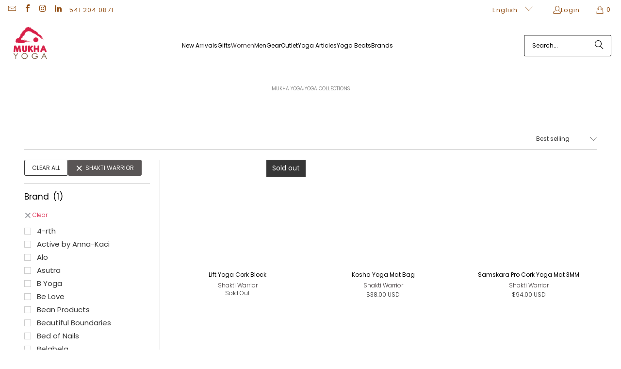

--- FILE ---
content_type: text/html; charset=utf-8
request_url: https://www.mukhayoga.com/collections/all?filter.p.vendor=Shakti%20Warrior
body_size: 55417
content:















<!DOCTYPE html>
<html class="no-js no-touch" lang="en">
  <head>
  <script>
    window.Store = window.Store || {};
    window.Store.id = 2711965;    
  </script>
    <!-- Google Tag Manager -->
<script>(function(w,d,s,l,i){w[l]=w[l]||[];w[l].push({'gtm.start':
new Date().getTime(),event:'gtm.js'});var f=d.getElementsByTagName(s)[0],
j=d.createElement(s),dl=l!='dataLayer'?'&l='+l:'';j.async=true;j.src=
'https://www.googletagmanager.com/gtm.js?id='+i+dl;f.parentNode.insertBefore(j,f);
})(window,document,'script','dataLayer','GTM-PW6KQJRH');</script>
<!-- End Google Tag Manager -->
  




  
  	<link rel="preload" as="image" href="//www.mukhayoga.com/cdn/shop/products/lift-yoga-cork-block-560107_500x.jpg?v=1607411894">
  


<link rel="preconnect" href="//fonts.shopifycdn.com/" crossorigin>
<link rel="preconnect" href="//cdn.shopify.com/" crossorigin>
<link rel="preconnect" href="//v.shopify.com/" crossorigin>
<link rel="dns-prefetch" href="//www.mukhayoga.com" crossorigin>
<link rel="dns-prefetch" href="//mukhayoga.myshopify.com" crossorigin>
<link rel="dns-prefetch" href="//cdn.shopify.com" crossorigin>
<link rel="dns-prefetch" href="//v.shopify.com" crossorigin>
<link rel="dns-prefetch" href="//fonts.shopifycdn.com" crossorigin>    
  
  
    <script>
    (function(w,d,t,r,u)
    {
        var f,n,i;
        w[u]=w[u]||[],f=function()
        {
            var o={ti:"17557665"};
            o.q=w[u],w[u]=new UET(o),w[u].push("pageLoad")
        },
        n=d.createElement(t),n.src=r,n.async=1,n.onload=n.onreadystatechange=function()
        {
            var s=this.readyState;
            s&&s!=="loaded"&&s!=="complete"||(f(),n.onload=n.onreadystatechange=null)
        },
        i=d.getElementsByTagName(t)[0],i.parentNode.insertBefore(n,i)
    })
    (window,document,"script","//bat.bing.com/bat.js","uetq");
</script>
  

    <meta charset="utf-8">
    <meta http-equiv="cleartype" content="on">
    <meta name="robots" content="index,follow">

    <!-- Mobile Specific Metas -->
    <meta name="HandheldFriendly" content="True">
    <meta name="MobileOptimized" content="320">
    <meta name="viewport" content="width=device-width,initial-scale=1">
    <meta name="theme-color" content="#ffffff">

    
    <title>
      Shop Premium Yoga Gear &amp; Apparel for Every Practice - Mukha Yoga
    </title>

    
      <meta name="description" content="Shop the latest meditation, hot yoga, and restorative yoga products at Mukha Yoga. Discover top brands and the newest offerings in yoga mats, apparel, and accessories to enhance your practice."/>
    

    <link rel="preconnect" href="https://fonts.shopifycdn.com" />
    <link rel="preconnect" href="https://cdn.shopify.com" />
    <link rel="preconnect" href="https://cdn.shopifycloud.com" />

    <link rel="dns-prefetch" href="https://v.shopify.com" />
    <link rel="dns-prefetch" href="https://www.youtube.com" />
    <link rel="dns-prefetch" href="https://vimeo.com" />

    <link href="//www.mukhayoga.com/cdn/shop/t/54/assets/jquery.min.js?v=147293088974801289311707785275" as="script" rel="preload">

    <!-- Stylesheet for Fancybox library -->
    <link rel="stylesheet" href="//www.mukhayoga.com/cdn/shop/t/54/assets/fancybox.css?v=19278034316635137701707785275" type="text/css" media="all" defer>

    <!-- Stylesheets for Turbo -->
    <link href="//www.mukhayoga.com/cdn/shop/t/54/assets/styles.css?v=16294058498046116001762207614" rel="stylesheet" type="text/css" media="all" />
    
 
    
    <!-- Icons -->
    
      <link rel="shortcut icon" type="image/x-icon" href="//www.mukhayoga.com/cdn/shop/files/my-logo-red-icon_180x180.png?v=1613592760">
      <link rel="apple-touch-icon" href="//www.mukhayoga.com/cdn/shop/files/my-logo-red-icon_180x180.png?v=1613592760"/>
      <link rel="apple-touch-icon" sizes="57x57" href="//www.mukhayoga.com/cdn/shop/files/my-logo-red-icon_57x57.png?v=1613592760"/>
      <link rel="apple-touch-icon" sizes="60x60" href="//www.mukhayoga.com/cdn/shop/files/my-logo-red-icon_60x60.png?v=1613592760"/>
      <link rel="apple-touch-icon" sizes="72x72" href="//www.mukhayoga.com/cdn/shop/files/my-logo-red-icon_72x72.png?v=1613592760"/>
      <link rel="apple-touch-icon" sizes="76x76" href="//www.mukhayoga.com/cdn/shop/files/my-logo-red-icon_76x76.png?v=1613592760"/>
      <link rel="apple-touch-icon" sizes="114x114" href="//www.mukhayoga.com/cdn/shop/files/my-logo-red-icon_114x114.png?v=1613592760"/>
      <link rel="apple-touch-icon" sizes="180x180" href="//www.mukhayoga.com/cdn/shop/files/my-logo-red-icon_180x180.png?v=1613592760"/>
      <link rel="apple-touch-icon" sizes="228x228" href="//www.mukhayoga.com/cdn/shop/files/my-logo-red-icon_228x228.png?v=1613592760"/>
    
    <link rel="canonical" href="https://www.mukhayoga.com/collections/all"/>
    

<meta name="author" content="Mukha Yoga">
<meta property="og:url" content="https://www.mukhayoga.com/collections/all">
<meta property="og:site_name" content="Mukha Yoga">




  <meta property="og:type" content="product.group">
  <meta property="og:title" content="Yoga Collections">
  
    
  <meta property="og:image" content="https://www.mukhayoga.com/cdn/shop/files/600x600_63d433b1-8db7-4d1a-ba61-57fd736fa5a4_1200x.jpg?v=1735868563">
  <meta property="og:image:secure_url" content="https://www.mukhayoga.com/cdn/shop/files/600x600_63d433b1-8db7-4d1a-ba61-57fd736fa5a4_1200x.jpg?v=1735868563">
  <meta property="og:image:width" content="600">
  <meta property="og:image:height" content="600">

  
  
    
    <meta property="og:image" content="https://www.mukhayoga.com/cdn/shop/products/lift-yoga-cork-block-560107_600x.jpg?v=1607411894">
    <meta property="og:image:secure_url" content="https://www.mukhayoga.com/cdn/shop/products/lift-yoga-cork-block-560107_600x.jpg?v=1607411894">
  



  <meta property="og:description" content="Shop the latest meditation, hot yoga, and restorative yoga products at Mukha Yoga. Discover top brands and the newest offerings in yoga mats, apparel, and accessories to enhance your practice.">




<meta name="twitter:card" content="summary">

<script type="text/javascript">const observer = new MutationObserver(e => { e.forEach(({ addedNodes: e }) => { e.forEach(e => { 1 === e.nodeType && "SCRIPT" === e.tagName && (e.innerHTML.includes("asyncLoad") && (e.innerHTML = e.innerHTML.replace("if(window.attachEvent)", "document.addEventListener('asyncLazyLoad',function(event){asyncLoad();});if(window.attachEvent)").replaceAll(", asyncLoad", ", function(){}")), e.innerHTML.includes("PreviewBarInjector") && (e.innerHTML = e.innerHTML.replace("DOMContentLoaded", "asyncLazyLoad")), (e.className == 'analytics') && (e.type = 'text/lazyload'),(e.src.includes("assets/storefront/features")||e.src.includes("assets/shopify_pay")||e.src.includes("connect.facebook.net"))&&(e.setAttribute("data-src", e.src), e.removeAttribute("src")))})})});observer.observe(document.documentElement,{childList:!0,subtree:!0})</script>  <script src="//cdn.shopify.com/s/files/1/0762/0028/0340/t/1/assets/preconnect_resources.js" type="text/javascript"></script>
<script src="//cdn.shopify.com/s/files/1/0762/0028/0340/t/1/assets/globo_checkout.js" type="text/javascript"></script>



    
<!-- Google tag (gtag.js) -->
<script async src="https://www.googletagmanager.com/gtag/js?id=AW-1016872629"></script>
<script>
  window.dataLayer = window.dataLayer || [];
  function gtag(){dataLayer.push(arguments);}
  gtag('js', new Date());
 
  gtag('config', 'AW-1016872629');
</script>
    

    

    
      <script src="//www.mukhayoga.com/cdn/shop/t/54/assets/currencies.js?v=1648699478663843391707785275" defer></script>
    

    
    <script>
      window.PXUTheme = window.PXUTheme || {};
      window.PXUTheme.version = '9.3.0';
      window.PXUTheme.name = 'Turbo';
    </script>
    


    
<template id="price-ui"><span class="price " data-price></span><span class="compare-at-price" data-compare-at-price></span><span class="unit-pricing" data-unit-pricing></span></template>
    <template id="price-ui-badge"><div class="price-ui-badge__sticker price-ui-badge__sticker--">
    <span class="price-ui-badge__sticker-text" data-badge></span>
  </div></template>
    
    <template id="price-ui__price"><span class="money" data-price></span></template>
    <template id="price-ui__price-range"><span class="price-min" data-price-min><span class="money" data-price></span></span> - <span class="price-max" data-price-max><span class="money" data-price></span></span></template>
    <template id="price-ui__unit-pricing"><span class="unit-quantity" data-unit-quantity></span> | <span class="unit-price" data-unit-price><span class="money" data-price></span></span> / <span class="unit-measurement" data-unit-measurement></span></template>
    <template id="price-ui-badge__percent-savings-range">Save up to <span data-price-percent></span>%</template>
    <template id="price-ui-badge__percent-savings">Save <span data-price-percent></span>%</template>
    <template id="price-ui-badge__price-savings-range">Save up to <span class="money" data-price></span></template>
    <template id="price-ui-badge__price-savings">Save <span class="money" data-price></span></template>
    <template id="price-ui-badge__on-sale">Sale</template>
    <template id="price-ui-badge__sold-out">Sold out</template>
    <template id="price-ui-badge__in-stock">In stock</template>
    


    <script>
      
window.PXUTheme = window.PXUTheme || {};


window.PXUTheme.theme_settings = {};
window.PXUTheme.currency = {};
window.PXUTheme.routes = window.PXUTheme.routes || {};


window.PXUTheme.theme_settings.display_tos_checkbox = false;
window.PXUTheme.theme_settings.go_to_checkout = true;
window.PXUTheme.theme_settings.cart_action = "redirect_cart";
window.PXUTheme.theme_settings.cart_shipping_calculator = false;


window.PXUTheme.theme_settings.collection_swatches = false;
window.PXUTheme.theme_settings.collection_secondary_image = true;


window.PXUTheme.currency.show_multiple_currencies = false;
window.PXUTheme.currency.shop_currency = "USD";
window.PXUTheme.currency.default_currency = "USD";
window.PXUTheme.currency.display_format = "money_with_currency_format";
window.PXUTheme.currency.money_format = "${{amount}} USD";
window.PXUTheme.currency.money_format_no_currency = "${{amount}}";
window.PXUTheme.currency.money_format_currency = "${{amount}} USD";
window.PXUTheme.currency.native_multi_currency = true;
window.PXUTheme.currency.iso_code = "USD";
window.PXUTheme.currency.symbol = "$";


window.PXUTheme.theme_settings.display_inventory_left = false;
window.PXUTheme.theme_settings.inventory_threshold = 10;
window.PXUTheme.theme_settings.limit_quantity = false;


window.PXUTheme.theme_settings.menu_position = "inline";


window.PXUTheme.theme_settings.newsletter_popup = false;
window.PXUTheme.theme_settings.newsletter_popup_days = "2";
window.PXUTheme.theme_settings.newsletter_popup_mobile = true;
window.PXUTheme.theme_settings.newsletter_popup_seconds = 10;


window.PXUTheme.theme_settings.pagination_type = "basic_pagination";


window.PXUTheme.theme_settings.enable_shopify_collection_badges = true;
window.PXUTheme.theme_settings.quick_shop_thumbnail_position = "bottom-thumbnails";
window.PXUTheme.theme_settings.product_form_style = "radio";
window.PXUTheme.theme_settings.sale_banner_enabled = true;
window.PXUTheme.theme_settings.display_savings = true;
window.PXUTheme.theme_settings.display_sold_out_price = false;
window.PXUTheme.theme_settings.free_text = "Price TBD";
window.PXUTheme.theme_settings.video_looping = false;
window.PXUTheme.theme_settings.quick_shop_style = "popup";
window.PXUTheme.theme_settings.hover_enabled = false;


window.PXUTheme.routes.cart_url = "/cart";
window.PXUTheme.routes.cart_update_url = "/cart/update";
window.PXUTheme.routes.root_url = "/";
window.PXUTheme.routes.search_url = "/search";
window.PXUTheme.routes.all_products_collection_url = "/collections/all";
window.PXUTheme.routes.product_recommendations_url = "/recommendations/products";
window.PXUTheme.routes.predictive_search_url = "/search/suggest";


window.PXUTheme.theme_settings.image_loading_style = "fade-in";


window.PXUTheme.theme_settings.enable_autocomplete = true;


window.PXUTheme.theme_settings.page_dots_enabled = false;
window.PXUTheme.theme_settings.slideshow_arrow_size = "regular";


window.PXUTheme.theme_settings.quick_shop_enabled = true;


window.PXUTheme.translation = {};


window.PXUTheme.translation.agree_to_terms_warning = "You must agree with the terms and conditions to checkout.";
window.PXUTheme.translation.one_item_left = "item left";
window.PXUTheme.translation.items_left_text = "items left";
window.PXUTheme.translation.cart_savings_text = "Total Savings";
window.PXUTheme.translation.cart_discount_text = "Discount";
window.PXUTheme.translation.cart_subtotal_text = "Subtotal";
window.PXUTheme.translation.cart_remove_text = "Remove";
window.PXUTheme.translation.cart_free_text = "Free";


window.PXUTheme.translation.newsletter_success_text = "Thank you for joining our mailing list!";


window.PXUTheme.translation.notify_email = "Enter your email address...";
window.PXUTheme.translation.notify_email_value = "Translation missing: en.contact.fields.email";
window.PXUTheme.translation.notify_email_send = "Send";
window.PXUTheme.translation.notify_message_first = "Please notify me when ";
window.PXUTheme.translation.notify_message_last = " becomes available - ";
window.PXUTheme.translation.notify_success_text = "Thanks! We will notify you when this product becomes available!";


window.PXUTheme.translation.add_to_cart = "Add to Cart";
window.PXUTheme.translation.coming_soon_text = "Coming Soon";
window.PXUTheme.translation.sold_out_text = "Sold Out";
window.PXUTheme.translation.sale_text = "Sale";
window.PXUTheme.translation.savings_text = "You Save";
window.PXUTheme.translation.from_text = "from";
window.PXUTheme.translation.new_text = "New";
window.PXUTheme.translation.pre_order_text = "Pre-Order";
window.PXUTheme.translation.unavailable_text = "Unavailable";


window.PXUTheme.translation.all_results = "View all results";
window.PXUTheme.translation.no_results = "Sorry, no results!";


window.PXUTheme.media_queries = {};
window.PXUTheme.media_queries.small = window.matchMedia( "(max-width: 480px)" );
window.PXUTheme.media_queries.medium = window.matchMedia( "(max-width: 798px)" );
window.PXUTheme.media_queries.large = window.matchMedia( "(min-width: 799px)" );
window.PXUTheme.media_queries.larger = window.matchMedia( "(min-width: 960px)" );
window.PXUTheme.media_queries.xlarge = window.matchMedia( "(min-width: 1200px)" );
window.PXUTheme.media_queries.ie10 = window.matchMedia( "all and (-ms-high-contrast: none), (-ms-high-contrast: active)" );
window.PXUTheme.media_queries.tablet = window.matchMedia( "only screen and (min-width: 799px) and (max-width: 1024px)" );
window.PXUTheme.media_queries.mobile_and_tablet = window.matchMedia( "(max-width: 1024px)" );
    </script>

    

    
      <script src="//www.mukhayoga.com/cdn/shop/t/54/assets/instantclick.min.js?v=20092422000980684151707785275" data-no-instant defer></script>

      <script data-no-instant>
        window.addEventListener('DOMContentLoaded', function() {

          function inIframe() {
            try {
              return window.self !== window.top;
            } catch (e) {
              return true;
            }
          }

          if (!inIframe()){
            InstantClick.on('change', function() {

              $('head script[src*="shopify"]').each(function() {
                var script = document.createElement('script');
                script.type = 'text/javascript';
                script.src = $(this).attr('src');

                $('body').append(script);
              });

              $('body').removeClass('fancybox-active');
              $.fancybox.destroy();

              InstantClick.init();

            });
          }
        });
      </script>
    

    <script>
      
    </script>

    <!-- pxu-sections-js start DO NOT EDIT --><script src="//www.mukhayoga.com/cdn/shop/t/54/assets/pxu-sections.js?v=159177611422450632261764119085" defer></script><!-- DO NOT EDIT pxu-sections-js end-->

  <script>window.performance && window.performance.mark && window.performance.mark('shopify.content_for_header.start');</script><meta name="google-site-verification" content="KI5-djz0xUXZWetvhgQ5uDto_cR2qT2nNefv6QNeoKk">
<meta id="shopify-digital-wallet" name="shopify-digital-wallet" content="/2711965/digital_wallets/dialog">
<meta name="shopify-checkout-api-token" content="6bc23e320b25cb9daf5b0a29961101f8">
<meta id="in-context-paypal-metadata" data-shop-id="2711965" data-venmo-supported="true" data-environment="production" data-locale="en_US" data-paypal-v4="true" data-currency="USD">
<link rel="alternate" type="application/atom+xml" title="Feed" href="/collections/all.atom" />
<link rel="alternate" hreflang="x-default" href="https://www.mukhayoga.com/collections/all">
<link rel="alternate" hreflang="en" href="https://www.mukhayoga.com/collections/all">
<link rel="alternate" hreflang="es" href="https://www.mukhayoga.com/es/collections/all">
<link rel="alternate" hreflang="en-CA" href="https://www.mukhayoga.com/en-ca/collections/all">
<link rel="alternate" hreflang="fr-CA" href="https://www.mukhayoga.com/fr-ca/collections/all">
<link rel="alternate" type="application/json+oembed" href="https://www.mukhayoga.com/collections/all.oembed">
<script async="async" src="/checkouts/internal/preloads.js?locale=en-US"></script>
<link rel="preconnect" href="https://shop.app" crossorigin="anonymous">
<script async="async" src="https://shop.app/checkouts/internal/preloads.js?locale=en-US&shop_id=2711965" crossorigin="anonymous"></script>
<script id="apple-pay-shop-capabilities" type="application/json">{"shopId":2711965,"countryCode":"US","currencyCode":"USD","merchantCapabilities":["supports3DS"],"merchantId":"gid:\/\/shopify\/Shop\/2711965","merchantName":"Mukha Yoga","requiredBillingContactFields":["postalAddress","email","phone"],"requiredShippingContactFields":["postalAddress","email","phone"],"shippingType":"shipping","supportedNetworks":["visa","masterCard","amex","discover","elo","jcb"],"total":{"type":"pending","label":"Mukha Yoga","amount":"1.00"},"shopifyPaymentsEnabled":true,"supportsSubscriptions":true}</script>
<script id="shopify-features" type="application/json">{"accessToken":"6bc23e320b25cb9daf5b0a29961101f8","betas":["rich-media-storefront-analytics"],"domain":"www.mukhayoga.com","predictiveSearch":true,"shopId":2711965,"locale":"en"}</script>
<script>var Shopify = Shopify || {};
Shopify.shop = "mukhayoga.myshopify.com";
Shopify.locale = "en";
Shopify.currency = {"active":"USD","rate":"1.0"};
Shopify.country = "US";
Shopify.theme = {"name":"update 9.30 Feb 12 24","id":124168568887,"schema_name":"Turbo","schema_version":"9.3.0","theme_store_id":null,"role":"main"};
Shopify.theme.handle = "null";
Shopify.theme.style = {"id":null,"handle":null};
Shopify.cdnHost = "www.mukhayoga.com/cdn";
Shopify.routes = Shopify.routes || {};
Shopify.routes.root = "/";</script>
<script type="module">!function(o){(o.Shopify=o.Shopify||{}).modules=!0}(window);</script>
<script>!function(o){function n(){var o=[];function n(){o.push(Array.prototype.slice.apply(arguments))}return n.q=o,n}var t=o.Shopify=o.Shopify||{};t.loadFeatures=n(),t.autoloadFeatures=n()}(window);</script>
<script>
  window.ShopifyPay = window.ShopifyPay || {};
  window.ShopifyPay.apiHost = "shop.app\/pay";
  window.ShopifyPay.redirectState = null;
</script>
<script id="shop-js-analytics" type="application/json">{"pageType":"collection"}</script>
<script defer="defer" async type="module" src="//www.mukhayoga.com/cdn/shopifycloud/shop-js/modules/v2/client.init-shop-cart-sync_BN7fPSNr.en.esm.js"></script>
<script defer="defer" async type="module" src="//www.mukhayoga.com/cdn/shopifycloud/shop-js/modules/v2/chunk.common_Cbph3Kss.esm.js"></script>
<script defer="defer" async type="module" src="//www.mukhayoga.com/cdn/shopifycloud/shop-js/modules/v2/chunk.modal_DKumMAJ1.esm.js"></script>
<script type="module">
  await import("//www.mukhayoga.com/cdn/shopifycloud/shop-js/modules/v2/client.init-shop-cart-sync_BN7fPSNr.en.esm.js");
await import("//www.mukhayoga.com/cdn/shopifycloud/shop-js/modules/v2/chunk.common_Cbph3Kss.esm.js");
await import("//www.mukhayoga.com/cdn/shopifycloud/shop-js/modules/v2/chunk.modal_DKumMAJ1.esm.js");

  window.Shopify.SignInWithShop?.initShopCartSync?.({"fedCMEnabled":true,"windoidEnabled":true});

</script>
<script>
  window.Shopify = window.Shopify || {};
  if (!window.Shopify.featureAssets) window.Shopify.featureAssets = {};
  window.Shopify.featureAssets['shop-js'] = {"shop-cart-sync":["modules/v2/client.shop-cart-sync_CJVUk8Jm.en.esm.js","modules/v2/chunk.common_Cbph3Kss.esm.js","modules/v2/chunk.modal_DKumMAJ1.esm.js"],"init-fed-cm":["modules/v2/client.init-fed-cm_7Fvt41F4.en.esm.js","modules/v2/chunk.common_Cbph3Kss.esm.js","modules/v2/chunk.modal_DKumMAJ1.esm.js"],"init-shop-email-lookup-coordinator":["modules/v2/client.init-shop-email-lookup-coordinator_Cc088_bR.en.esm.js","modules/v2/chunk.common_Cbph3Kss.esm.js","modules/v2/chunk.modal_DKumMAJ1.esm.js"],"init-windoid":["modules/v2/client.init-windoid_hPopwJRj.en.esm.js","modules/v2/chunk.common_Cbph3Kss.esm.js","modules/v2/chunk.modal_DKumMAJ1.esm.js"],"shop-button":["modules/v2/client.shop-button_B0jaPSNF.en.esm.js","modules/v2/chunk.common_Cbph3Kss.esm.js","modules/v2/chunk.modal_DKumMAJ1.esm.js"],"shop-cash-offers":["modules/v2/client.shop-cash-offers_DPIskqss.en.esm.js","modules/v2/chunk.common_Cbph3Kss.esm.js","modules/v2/chunk.modal_DKumMAJ1.esm.js"],"shop-toast-manager":["modules/v2/client.shop-toast-manager_CK7RT69O.en.esm.js","modules/v2/chunk.common_Cbph3Kss.esm.js","modules/v2/chunk.modal_DKumMAJ1.esm.js"],"init-shop-cart-sync":["modules/v2/client.init-shop-cart-sync_BN7fPSNr.en.esm.js","modules/v2/chunk.common_Cbph3Kss.esm.js","modules/v2/chunk.modal_DKumMAJ1.esm.js"],"init-customer-accounts-sign-up":["modules/v2/client.init-customer-accounts-sign-up_CfPf4CXf.en.esm.js","modules/v2/client.shop-login-button_DeIztwXF.en.esm.js","modules/v2/chunk.common_Cbph3Kss.esm.js","modules/v2/chunk.modal_DKumMAJ1.esm.js"],"pay-button":["modules/v2/client.pay-button_CgIwFSYN.en.esm.js","modules/v2/chunk.common_Cbph3Kss.esm.js","modules/v2/chunk.modal_DKumMAJ1.esm.js"],"init-customer-accounts":["modules/v2/client.init-customer-accounts_DQ3x16JI.en.esm.js","modules/v2/client.shop-login-button_DeIztwXF.en.esm.js","modules/v2/chunk.common_Cbph3Kss.esm.js","modules/v2/chunk.modal_DKumMAJ1.esm.js"],"avatar":["modules/v2/client.avatar_BTnouDA3.en.esm.js"],"init-shop-for-new-customer-accounts":["modules/v2/client.init-shop-for-new-customer-accounts_CsZy_esa.en.esm.js","modules/v2/client.shop-login-button_DeIztwXF.en.esm.js","modules/v2/chunk.common_Cbph3Kss.esm.js","modules/v2/chunk.modal_DKumMAJ1.esm.js"],"shop-follow-button":["modules/v2/client.shop-follow-button_BRMJjgGd.en.esm.js","modules/v2/chunk.common_Cbph3Kss.esm.js","modules/v2/chunk.modal_DKumMAJ1.esm.js"],"checkout-modal":["modules/v2/client.checkout-modal_B9Drz_yf.en.esm.js","modules/v2/chunk.common_Cbph3Kss.esm.js","modules/v2/chunk.modal_DKumMAJ1.esm.js"],"shop-login-button":["modules/v2/client.shop-login-button_DeIztwXF.en.esm.js","modules/v2/chunk.common_Cbph3Kss.esm.js","modules/v2/chunk.modal_DKumMAJ1.esm.js"],"lead-capture":["modules/v2/client.lead-capture_DXYzFM3R.en.esm.js","modules/v2/chunk.common_Cbph3Kss.esm.js","modules/v2/chunk.modal_DKumMAJ1.esm.js"],"shop-login":["modules/v2/client.shop-login_CA5pJqmO.en.esm.js","modules/v2/chunk.common_Cbph3Kss.esm.js","modules/v2/chunk.modal_DKumMAJ1.esm.js"],"payment-terms":["modules/v2/client.payment-terms_BxzfvcZJ.en.esm.js","modules/v2/chunk.common_Cbph3Kss.esm.js","modules/v2/chunk.modal_DKumMAJ1.esm.js"]};
</script>
<script>(function() {
  var isLoaded = false;
  function asyncLoad() {
    if (isLoaded) return;
    isLoaded = true;
    var urls = ["https:\/\/cdn-loyalty.yotpo.com\/loader\/Ei0RZWteoWbmbkiGMaCXGQ.js?shop=mukhayoga.myshopify.com","https:\/\/unpkg.com\/@happyreturns\/happyreturns-script-tag?shop=mukhayoga.myshopify.com","https:\/\/static.klaviyo.com\/onsite\/js\/klaviyo.js?company_id=XwcQih\u0026shop=mukhayoga.myshopify.com","https:\/\/storage.nfcube.com\/instafeed-fa0257b202530bb829af8b24858205ed.js?shop=mukhayoga.myshopify.com","https:\/\/na.shgcdn3.com\/pixel-collector.js?shop=mukhayoga.myshopify.com","https:\/\/cdn.hextom.com\/js\/quickannouncementbar.js?shop=mukhayoga.myshopify.com"];
    for (var i = 0; i < urls.length; i++) {
      var s = document.createElement('script');
      s.type = 'text/javascript';
      s.async = true;
      s.src = urls[i];
      var x = document.getElementsByTagName('script')[0];
      x.parentNode.insertBefore(s, x);
    }
  };
  if(window.attachEvent) {
    window.attachEvent('onload', asyncLoad);
  } else {
    window.addEventListener('load', asyncLoad, false);
  }
})();</script>
<script id="__st">var __st={"a":2711965,"offset":-28800,"reqid":"f2322e4b-60c5-4d63-8c0a-0c3535e19688-1769900270","pageurl":"www.mukhayoga.com\/collections\/all?filter.p.vendor=Shakti%20Warrior","u":"dab9c6bd214b","p":"collection","rtyp":"collection","rid":260830396471};</script>
<script>window.ShopifyPaypalV4VisibilityTracking = true;</script>
<script id="captcha-bootstrap">!function(){'use strict';const t='contact',e='account',n='new_comment',o=[[t,t],['blogs',n],['comments',n],[t,'customer']],c=[[e,'customer_login'],[e,'guest_login'],[e,'recover_customer_password'],[e,'create_customer']],r=t=>t.map((([t,e])=>`form[action*='/${t}']:not([data-nocaptcha='true']) input[name='form_type'][value='${e}']`)).join(','),a=t=>()=>t?[...document.querySelectorAll(t)].map((t=>t.form)):[];function s(){const t=[...o],e=r(t);return a(e)}const i='password',u='form_key',d=['recaptcha-v3-token','g-recaptcha-response','h-captcha-response',i],f=()=>{try{return window.sessionStorage}catch{return}},m='__shopify_v',_=t=>t.elements[u];function p(t,e,n=!1){try{const o=window.sessionStorage,c=JSON.parse(o.getItem(e)),{data:r}=function(t){const{data:e,action:n}=t;return t[m]||n?{data:e,action:n}:{data:t,action:n}}(c);for(const[e,n]of Object.entries(r))t.elements[e]&&(t.elements[e].value=n);n&&o.removeItem(e)}catch(o){console.error('form repopulation failed',{error:o})}}const l='form_type',E='cptcha';function T(t){t.dataset[E]=!0}const w=window,h=w.document,L='Shopify',v='ce_forms',y='captcha';let A=!1;((t,e)=>{const n=(g='f06e6c50-85a8-45c8-87d0-21a2b65856fe',I='https://cdn.shopify.com/shopifycloud/storefront-forms-hcaptcha/ce_storefront_forms_captcha_hcaptcha.v1.5.2.iife.js',D={infoText:'Protected by hCaptcha',privacyText:'Privacy',termsText:'Terms'},(t,e,n)=>{const o=w[L][v],c=o.bindForm;if(c)return c(t,g,e,D).then(n);var r;o.q.push([[t,g,e,D],n]),r=I,A||(h.body.append(Object.assign(h.createElement('script'),{id:'captcha-provider',async:!0,src:r})),A=!0)});var g,I,D;w[L]=w[L]||{},w[L][v]=w[L][v]||{},w[L][v].q=[],w[L][y]=w[L][y]||{},w[L][y].protect=function(t,e){n(t,void 0,e),T(t)},Object.freeze(w[L][y]),function(t,e,n,w,h,L){const[v,y,A,g]=function(t,e,n){const i=e?o:[],u=t?c:[],d=[...i,...u],f=r(d),m=r(i),_=r(d.filter((([t,e])=>n.includes(e))));return[a(f),a(m),a(_),s()]}(w,h,L),I=t=>{const e=t.target;return e instanceof HTMLFormElement?e:e&&e.form},D=t=>v().includes(t);t.addEventListener('submit',(t=>{const e=I(t);if(!e)return;const n=D(e)&&!e.dataset.hcaptchaBound&&!e.dataset.recaptchaBound,o=_(e),c=g().includes(e)&&(!o||!o.value);(n||c)&&t.preventDefault(),c&&!n&&(function(t){try{if(!f())return;!function(t){const e=f();if(!e)return;const n=_(t);if(!n)return;const o=n.value;o&&e.removeItem(o)}(t);const e=Array.from(Array(32),(()=>Math.random().toString(36)[2])).join('');!function(t,e){_(t)||t.append(Object.assign(document.createElement('input'),{type:'hidden',name:u})),t.elements[u].value=e}(t,e),function(t,e){const n=f();if(!n)return;const o=[...t.querySelectorAll(`input[type='${i}']`)].map((({name:t})=>t)),c=[...d,...o],r={};for(const[a,s]of new FormData(t).entries())c.includes(a)||(r[a]=s);n.setItem(e,JSON.stringify({[m]:1,action:t.action,data:r}))}(t,e)}catch(e){console.error('failed to persist form',e)}}(e),e.submit())}));const S=(t,e)=>{t&&!t.dataset[E]&&(n(t,e.some((e=>e===t))),T(t))};for(const o of['focusin','change'])t.addEventListener(o,(t=>{const e=I(t);D(e)&&S(e,y())}));const B=e.get('form_key'),M=e.get(l),P=B&&M;t.addEventListener('DOMContentLoaded',(()=>{const t=y();if(P)for(const e of t)e.elements[l].value===M&&p(e,B);[...new Set([...A(),...v().filter((t=>'true'===t.dataset.shopifyCaptcha))])].forEach((e=>S(e,t)))}))}(h,new URLSearchParams(w.location.search),n,t,e,['guest_login'])})(!0,!1)}();</script>
<script integrity="sha256-4kQ18oKyAcykRKYeNunJcIwy7WH5gtpwJnB7kiuLZ1E=" data-source-attribution="shopify.loadfeatures" defer="defer" src="//www.mukhayoga.com/cdn/shopifycloud/storefront/assets/storefront/load_feature-a0a9edcb.js" crossorigin="anonymous"></script>
<script crossorigin="anonymous" defer="defer" src="//www.mukhayoga.com/cdn/shopifycloud/storefront/assets/shopify_pay/storefront-65b4c6d7.js?v=20250812"></script>
<script data-source-attribution="shopify.dynamic_checkout.dynamic.init">var Shopify=Shopify||{};Shopify.PaymentButton=Shopify.PaymentButton||{isStorefrontPortableWallets:!0,init:function(){window.Shopify.PaymentButton.init=function(){};var t=document.createElement("script");t.src="https://www.mukhayoga.com/cdn/shopifycloud/portable-wallets/latest/portable-wallets.en.js",t.type="module",document.head.appendChild(t)}};
</script>
<script data-source-attribution="shopify.dynamic_checkout.buyer_consent">
  function portableWalletsHideBuyerConsent(e){var t=document.getElementById("shopify-buyer-consent"),n=document.getElementById("shopify-subscription-policy-button");t&&n&&(t.classList.add("hidden"),t.setAttribute("aria-hidden","true"),n.removeEventListener("click",e))}function portableWalletsShowBuyerConsent(e){var t=document.getElementById("shopify-buyer-consent"),n=document.getElementById("shopify-subscription-policy-button");t&&n&&(t.classList.remove("hidden"),t.removeAttribute("aria-hidden"),n.addEventListener("click",e))}window.Shopify?.PaymentButton&&(window.Shopify.PaymentButton.hideBuyerConsent=portableWalletsHideBuyerConsent,window.Shopify.PaymentButton.showBuyerConsent=portableWalletsShowBuyerConsent);
</script>
<script data-source-attribution="shopify.dynamic_checkout.cart.bootstrap">document.addEventListener("DOMContentLoaded",(function(){function t(){return document.querySelector("shopify-accelerated-checkout-cart, shopify-accelerated-checkout")}if(t())Shopify.PaymentButton.init();else{new MutationObserver((function(e,n){t()&&(Shopify.PaymentButton.init(),n.disconnect())})).observe(document.body,{childList:!0,subtree:!0})}}));
</script>
<script id='scb4127' type='text/javascript' async='' src='https://www.mukhayoga.com/cdn/shopifycloud/privacy-banner/storefront-banner.js'></script><link id="shopify-accelerated-checkout-styles" rel="stylesheet" media="screen" href="https://www.mukhayoga.com/cdn/shopifycloud/portable-wallets/latest/accelerated-checkout-backwards-compat.css" crossorigin="anonymous">
<style id="shopify-accelerated-checkout-cart">
        #shopify-buyer-consent {
  margin-top: 1em;
  display: inline-block;
  width: 100%;
}

#shopify-buyer-consent.hidden {
  display: none;
}

#shopify-subscription-policy-button {
  background: none;
  border: none;
  padding: 0;
  text-decoration: underline;
  font-size: inherit;
  cursor: pointer;
}

#shopify-subscription-policy-button::before {
  box-shadow: none;
}

      </style>

<script>window.performance && window.performance.mark && window.performance.mark('shopify.content_for_header.end');</script>
  





  <script type="text/javascript">
    
      window.__shgMoneyFormat = window.__shgMoneyFormat || {"AED":{"currency":"AED","currency_symbol":"د.إ","currency_symbol_location":"left","decimal_places":2,"decimal_separator":".","thousands_separator":","},"ALL":{"currency":"ALL","currency_symbol":"L","currency_symbol_location":"left","decimal_places":2,"decimal_separator":".","thousands_separator":","},"AMD":{"currency":"AMD","currency_symbol":"դր.","currency_symbol_location":"left","decimal_places":2,"decimal_separator":".","thousands_separator":","},"ANG":{"currency":"ANG","currency_symbol":"ƒ","currency_symbol_location":"left","decimal_places":2,"decimal_separator":".","thousands_separator":","},"AUD":{"currency":"AUD","currency_symbol":"$","currency_symbol_location":"left","decimal_places":2,"decimal_separator":".","thousands_separator":","},"AWG":{"currency":"AWG","currency_symbol":"ƒ","currency_symbol_location":"left","decimal_places":2,"decimal_separator":".","thousands_separator":","},"AZN":{"currency":"AZN","currency_symbol":"₼","currency_symbol_location":"left","decimal_places":2,"decimal_separator":".","thousands_separator":","},"BAM":{"currency":"BAM","currency_symbol":"КМ","currency_symbol_location":"left","decimal_places":2,"decimal_separator":".","thousands_separator":","},"BBD":{"currency":"BBD","currency_symbol":"$","currency_symbol_location":"left","decimal_places":2,"decimal_separator":".","thousands_separator":","},"BDT":{"currency":"BDT","currency_symbol":"৳","currency_symbol_location":"left","decimal_places":2,"decimal_separator":".","thousands_separator":","},"BND":{"currency":"BND","currency_symbol":"$","currency_symbol_location":"left","decimal_places":2,"decimal_separator":".","thousands_separator":","},"BOB":{"currency":"BOB","currency_symbol":"Bs.","currency_symbol_location":"left","decimal_places":2,"decimal_separator":".","thousands_separator":","},"BSD":{"currency":"BSD","currency_symbol":"$","currency_symbol_location":"left","decimal_places":2,"decimal_separator":".","thousands_separator":","},"BWP":{"currency":"BWP","currency_symbol":"P","currency_symbol_location":"left","decimal_places":2,"decimal_separator":".","thousands_separator":","},"BZD":{"currency":"BZD","currency_symbol":"$","currency_symbol_location":"left","decimal_places":2,"decimal_separator":".","thousands_separator":","},"CAD":{"currency":"CAD","currency_symbol":"$","currency_symbol_location":"left","decimal_places":2,"decimal_separator":".","thousands_separator":","},"CHF":{"currency":"CHF","currency_symbol":"CHF","currency_symbol_location":"left","decimal_places":2,"decimal_separator":".","thousands_separator":","},"CNY":{"currency":"CNY","currency_symbol":"¥","currency_symbol_location":"left","decimal_places":2,"decimal_separator":".","thousands_separator":","},"CRC":{"currency":"CRC","currency_symbol":"₡","currency_symbol_location":"left","decimal_places":2,"decimal_separator":".","thousands_separator":","},"CVE":{"currency":"CVE","currency_symbol":"$","currency_symbol_location":"left","decimal_places":2,"decimal_separator":".","thousands_separator":","},"CZK":{"currency":"CZK","currency_symbol":"Kč","currency_symbol_location":"left","decimal_places":2,"decimal_separator":".","thousands_separator":","},"DJF":{"currency":"DJF","currency_symbol":"Fdj","currency_symbol_location":"left","decimal_places":2,"decimal_separator":".","thousands_separator":","},"DKK":{"currency":"DKK","currency_symbol":"kr.","currency_symbol_location":"left","decimal_places":2,"decimal_separator":".","thousands_separator":","},"DOP":{"currency":"DOP","currency_symbol":"$","currency_symbol_location":"left","decimal_places":2,"decimal_separator":".","thousands_separator":","},"DZD":{"currency":"DZD","currency_symbol":"د.ج","currency_symbol_location":"left","decimal_places":2,"decimal_separator":".","thousands_separator":","},"EGP":{"currency":"EGP","currency_symbol":"ج.م","currency_symbol_location":"left","decimal_places":2,"decimal_separator":".","thousands_separator":","},"ETB":{"currency":"ETB","currency_symbol":"Br","currency_symbol_location":"left","decimal_places":2,"decimal_separator":".","thousands_separator":","},"EUR":{"currency":"EUR","currency_symbol":"€","currency_symbol_location":"left","decimal_places":2,"decimal_separator":".","thousands_separator":","},"FJD":{"currency":"FJD","currency_symbol":"$","currency_symbol_location":"left","decimal_places":2,"decimal_separator":".","thousands_separator":","},"FKP":{"currency":"FKP","currency_symbol":"£","currency_symbol_location":"left","decimal_places":2,"decimal_separator":".","thousands_separator":","},"GBP":{"currency":"GBP","currency_symbol":"£","currency_symbol_location":"left","decimal_places":2,"decimal_separator":".","thousands_separator":","},"GMD":{"currency":"GMD","currency_symbol":"D","currency_symbol_location":"left","decimal_places":2,"decimal_separator":".","thousands_separator":","},"GNF":{"currency":"GNF","currency_symbol":"Fr","currency_symbol_location":"left","decimal_places":2,"decimal_separator":".","thousands_separator":","},"GTQ":{"currency":"GTQ","currency_symbol":"Q","currency_symbol_location":"left","decimal_places":2,"decimal_separator":".","thousands_separator":","},"GYD":{"currency":"GYD","currency_symbol":"$","currency_symbol_location":"left","decimal_places":2,"decimal_separator":".","thousands_separator":","},"HKD":{"currency":"HKD","currency_symbol":"$","currency_symbol_location":"left","decimal_places":2,"decimal_separator":".","thousands_separator":","},"HNL":{"currency":"HNL","currency_symbol":"L","currency_symbol_location":"left","decimal_places":2,"decimal_separator":".","thousands_separator":","},"HUF":{"currency":"HUF","currency_symbol":"Ft","currency_symbol_location":"left","decimal_places":2,"decimal_separator":".","thousands_separator":","},"IDR":{"currency":"IDR","currency_symbol":"Rp","currency_symbol_location":"left","decimal_places":2,"decimal_separator":".","thousands_separator":","},"ILS":{"currency":"ILS","currency_symbol":"₪","currency_symbol_location":"left","decimal_places":2,"decimal_separator":".","thousands_separator":","},"INR":{"currency":"INR","currency_symbol":"₹","currency_symbol_location":"left","decimal_places":2,"decimal_separator":".","thousands_separator":","},"ISK":{"currency":"ISK","currency_symbol":"kr.","currency_symbol_location":"left","decimal_places":2,"decimal_separator":".","thousands_separator":","},"JMD":{"currency":"JMD","currency_symbol":"$","currency_symbol_location":"left","decimal_places":2,"decimal_separator":".","thousands_separator":","},"JPY":{"currency":"JPY","currency_symbol":"¥","currency_symbol_location":"left","decimal_places":2,"decimal_separator":".","thousands_separator":","},"KES":{"currency":"KES","currency_symbol":"KSh","currency_symbol_location":"left","decimal_places":2,"decimal_separator":".","thousands_separator":","},"KGS":{"currency":"KGS","currency_symbol":"som","currency_symbol_location":"left","decimal_places":2,"decimal_separator":".","thousands_separator":","},"KHR":{"currency":"KHR","currency_symbol":"៛","currency_symbol_location":"left","decimal_places":2,"decimal_separator":".","thousands_separator":","},"KMF":{"currency":"KMF","currency_symbol":"Fr","currency_symbol_location":"left","decimal_places":2,"decimal_separator":".","thousands_separator":","},"KRW":{"currency":"KRW","currency_symbol":"₩","currency_symbol_location":"left","decimal_places":2,"decimal_separator":".","thousands_separator":","},"KYD":{"currency":"KYD","currency_symbol":"$","currency_symbol_location":"left","decimal_places":2,"decimal_separator":".","thousands_separator":","},"KZT":{"currency":"KZT","currency_symbol":"₸","currency_symbol_location":"left","decimal_places":2,"decimal_separator":".","thousands_separator":","},"LAK":{"currency":"LAK","currency_symbol":"₭","currency_symbol_location":"left","decimal_places":2,"decimal_separator":".","thousands_separator":","},"LKR":{"currency":"LKR","currency_symbol":"₨","currency_symbol_location":"left","decimal_places":2,"decimal_separator":".","thousands_separator":","},"MAD":{"currency":"MAD","currency_symbol":"د.م.","currency_symbol_location":"left","decimal_places":2,"decimal_separator":".","thousands_separator":","},"MDL":{"currency":"MDL","currency_symbol":"L","currency_symbol_location":"left","decimal_places":2,"decimal_separator":".","thousands_separator":","},"MNT":{"currency":"MNT","currency_symbol":"₮","currency_symbol_location":"left","decimal_places":2,"decimal_separator":".","thousands_separator":","},"MOP":{"currency":"MOP","currency_symbol":"P","currency_symbol_location":"left","decimal_places":2,"decimal_separator":".","thousands_separator":","},"MUR":{"currency":"MUR","currency_symbol":"₨","currency_symbol_location":"left","decimal_places":2,"decimal_separator":".","thousands_separator":","},"MVR":{"currency":"MVR","currency_symbol":"MVR","currency_symbol_location":"left","decimal_places":2,"decimal_separator":".","thousands_separator":","},"MWK":{"currency":"MWK","currency_symbol":"MK","currency_symbol_location":"left","decimal_places":2,"decimal_separator":".","thousands_separator":","},"MYR":{"currency":"MYR","currency_symbol":"RM","currency_symbol_location":"left","decimal_places":2,"decimal_separator":".","thousands_separator":","},"NGN":{"currency":"NGN","currency_symbol":"₦","currency_symbol_location":"left","decimal_places":2,"decimal_separator":".","thousands_separator":","},"NIO":{"currency":"NIO","currency_symbol":"C$","currency_symbol_location":"left","decimal_places":2,"decimal_separator":".","thousands_separator":","},"NPR":{"currency":"NPR","currency_symbol":"Rs.","currency_symbol_location":"left","decimal_places":2,"decimal_separator":".","thousands_separator":","},"NZD":{"currency":"NZD","currency_symbol":"$","currency_symbol_location":"left","decimal_places":2,"decimal_separator":".","thousands_separator":","},"PEN":{"currency":"PEN","currency_symbol":"S/","currency_symbol_location":"left","decimal_places":2,"decimal_separator":".","thousands_separator":","},"PGK":{"currency":"PGK","currency_symbol":"K","currency_symbol_location":"left","decimal_places":2,"decimal_separator":".","thousands_separator":","},"PHP":{"currency":"PHP","currency_symbol":"₱","currency_symbol_location":"left","decimal_places":2,"decimal_separator":".","thousands_separator":","},"PKR":{"currency":"PKR","currency_symbol":"₨","currency_symbol_location":"left","decimal_places":2,"decimal_separator":".","thousands_separator":","},"PLN":{"currency":"PLN","currency_symbol":"zł","currency_symbol_location":"left","decimal_places":2,"decimal_separator":".","thousands_separator":","},"PYG":{"currency":"PYG","currency_symbol":"₲","currency_symbol_location":"left","decimal_places":2,"decimal_separator":".","thousands_separator":","},"QAR":{"currency":"QAR","currency_symbol":"ر.ق","currency_symbol_location":"left","decimal_places":2,"decimal_separator":".","thousands_separator":","},"RON":{"currency":"RON","currency_symbol":"Lei","currency_symbol_location":"left","decimal_places":2,"decimal_separator":".","thousands_separator":","},"RSD":{"currency":"RSD","currency_symbol":"РСД","currency_symbol_location":"left","decimal_places":2,"decimal_separator":".","thousands_separator":","},"RWF":{"currency":"RWF","currency_symbol":"FRw","currency_symbol_location":"left","decimal_places":2,"decimal_separator":".","thousands_separator":","},"SAR":{"currency":"SAR","currency_symbol":"ر.س","currency_symbol_location":"left","decimal_places":2,"decimal_separator":".","thousands_separator":","},"SBD":{"currency":"SBD","currency_symbol":"$","currency_symbol_location":"left","decimal_places":2,"decimal_separator":".","thousands_separator":","},"SEK":{"currency":"SEK","currency_symbol":"kr","currency_symbol_location":"left","decimal_places":2,"decimal_separator":".","thousands_separator":","},"SGD":{"currency":"SGD","currency_symbol":"$","currency_symbol_location":"left","decimal_places":2,"decimal_separator":".","thousands_separator":","},"SLL":{"currency":"SLL","currency_symbol":"Le","currency_symbol_location":"left","decimal_places":2,"decimal_separator":".","thousands_separator":","},"STD":{"currency":"STD","currency_symbol":"Db","currency_symbol_location":"left","decimal_places":2,"decimal_separator":".","thousands_separator":","},"THB":{"currency":"THB","currency_symbol":"฿","currency_symbol_location":"left","decimal_places":2,"decimal_separator":".","thousands_separator":","},"TOP":{"currency":"TOP","currency_symbol":"T$","currency_symbol_location":"left","decimal_places":2,"decimal_separator":".","thousands_separator":","},"TTD":{"currency":"TTD","currency_symbol":"$","currency_symbol_location":"left","decimal_places":2,"decimal_separator":".","thousands_separator":","},"TWD":{"currency":"TWD","currency_symbol":"$","currency_symbol_location":"left","decimal_places":2,"decimal_separator":".","thousands_separator":","},"TZS":{"currency":"TZS","currency_symbol":"Sh","currency_symbol_location":"left","decimal_places":2,"decimal_separator":".","thousands_separator":","},"UGX":{"currency":"UGX","currency_symbol":"USh","currency_symbol_location":"left","decimal_places":2,"decimal_separator":".","thousands_separator":","},"USD":{"currency":"USD","currency_symbol":"$","currency_symbol_location":"left","decimal_places":2,"decimal_separator":".","thousands_separator":","},"UYU":{"currency":"UYU","currency_symbol":"$U","currency_symbol_location":"left","decimal_places":2,"decimal_separator":".","thousands_separator":","},"UZS":{"currency":"UZS","currency_symbol":"so'm","currency_symbol_location":"left","decimal_places":2,"decimal_separator":".","thousands_separator":","},"VND":{"currency":"VND","currency_symbol":"₫","currency_symbol_location":"left","decimal_places":2,"decimal_separator":".","thousands_separator":","},"VUV":{"currency":"VUV","currency_symbol":"Vt","currency_symbol_location":"left","decimal_places":2,"decimal_separator":".","thousands_separator":","},"WST":{"currency":"WST","currency_symbol":"T","currency_symbol_location":"left","decimal_places":2,"decimal_separator":".","thousands_separator":","},"XAF":{"currency":"XAF","currency_symbol":"CFA","currency_symbol_location":"left","decimal_places":2,"decimal_separator":".","thousands_separator":","},"XCD":{"currency":"XCD","currency_symbol":"$","currency_symbol_location":"left","decimal_places":2,"decimal_separator":".","thousands_separator":","},"XOF":{"currency":"XOF","currency_symbol":"Fr","currency_symbol_location":"left","decimal_places":2,"decimal_separator":".","thousands_separator":","},"XPF":{"currency":"XPF","currency_symbol":"Fr","currency_symbol_location":"left","decimal_places":2,"decimal_separator":".","thousands_separator":","}};
    
    window.__shgCurrentCurrencyCode = window.__shgCurrentCurrencyCode || {
      currency: "USD",
      currency_symbol: "$",
      decimal_separator: ".",
      thousands_separator: ",",
      decimal_places: 2,
      currency_symbol_location: "left"
    };
  </script>





    
    


<script type="text/javascript">
  
    window.SHG_CUSTOMER = null;
  
</script>







 
<script>
    
    
    
    
    
    var gsf_conversion_data = {page_type : 'category', event : 'view_item_list', data : {product_data : [{variant_id : 32421156290615, product_id : 4650916053047, name : "Lift Yoga Cork Block", price : "25.00", currency : "USD", sku : "SHW0003", brand : "Shakti Warrior", variant : "Cork / One Size", category : "Blocks &amp; Straps"}, {variant_id : 41362682150967, product_id : 7194390298679, name : "Kosha Yoga Mat Bag", price : "38.00", currency : "USD", sku : "SHW0005", brand : "Shakti Warrior", variant : "Default Title", category : "Yoga Bags"}, {variant_id : 32421154848823, product_id : 4650915528759, name : "Samskara Pro Cork Yoga Mat 3MM", price : "94.00", currency : "USD", sku : "SHW0001", brand : "Shakti Warrior", variant : "Cork / One Size", category : "Yoga Mats"}, {variant_id : 39655911686199, product_id : 6635879792695, name : "Chakra Hemp Yoga Mat - 3MM", price : "94.00", currency : "USD", sku : "SHW0004", brand : "Shakti Warrior", variant : "Hemp / One Size", category : "Yoga Mats"}], total_price :"251.00", shop_currency : "USD"}};
    
</script>
<script type="text/javascript"> adroll_adv_id = "NZJTPIEZRVDPLPBDGKLZ6G"; adroll_pix_id = "6B4O6JITDJAONCWAKEGJXH"; adroll_version = "2.0"; (function(w, d, e, o, a) { w.__adroll_loaded = true; w.adroll = w.adroll || []; w.adroll.f = [ 'setProperties', 'identify', 'track' ]; var roundtripUrl = "https://s.adroll.com/j/" + adroll_adv_id + "/roundtrip.js"; for (a = 0; a < w.adroll.f.length; a++) { w.adroll[w.adroll.f[a]] = w.adroll[w.adroll.f[a]] || (function(n) { return function() { w.adroll.push([ n, arguments ]) } })(w.adroll.f[a]) } e = d.createElement('script'); o = d.getElementsByTagName('script')[0]; e.async = 1; e.src = roundtripUrl; o.parentNode.insertBefore(e, o); })(window, document); adroll.track("pageView"); </script>
  <script src="https://cdn-widgetsrepository.yotpo.com/v1/loader/Ei0RZWteoWbmbkiGMaCXGQ" async></script>  
  <!-- pxu-sections-css start DO NOT EDIT --><link href="//www.mukhayoga.com/cdn/shop/t/54/assets/pxu-sections.css?v=62363991672520154551764119083" rel="stylesheet" type="text/css" media="all" /><!-- DO NOT EDIT pxu-sections-css end-->
<!-- BEGIN app block: shopify://apps/sitemapper/blocks/sitemap/f8fe1657-b243-4261-8f0f-cb2fd9da6ce0 -->
















<!-- END app block --><!-- BEGIN app block: shopify://apps/impact-com/blocks/consent_mode/adac1a7f-d17f-4936-8a12-45628cdd8add --><script id="consent_script" defer>
  window.Shopify.loadFeatures(
    [
      {
        name: 'consent-tracking-api',
        version: '0.1',
      },
    ],
    error => {
      if (error) {
        // Rescue error
      }

      document.addEventListener("visitorConsentCollected", (event) => {
        // Do nothing
      });
    },
  );
</script>

<!-- END app block --><!-- BEGIN app block: shopify://apps/simprosys-google-shopping-feed/blocks/core_settings_block/1f0b859e-9fa6-4007-97e8-4513aff5ff3b --><!-- BEGIN: GSF App Core Tags & Scripts by Simprosys Google Shopping Feed -->

    <!-- BEGIN app snippet: gsf_verification_code -->


    <meta name="p:domain_verify" content="6f5bded60eacf7af9cc440c2a3cad9fb" />

<!-- END app snippet -->









<!-- END: GSF App Core Tags & Scripts by Simprosys Google Shopping Feed -->
<!-- END app block --><!-- BEGIN app block: shopify://apps/klaviyo-email-marketing-sms/blocks/klaviyo-onsite-embed/2632fe16-c075-4321-a88b-50b567f42507 -->












  <script async src="https://static.klaviyo.com/onsite/js/XwcQih/klaviyo.js?company_id=XwcQih"></script>
  <script>!function(){if(!window.klaviyo){window._klOnsite=window._klOnsite||[];try{window.klaviyo=new Proxy({},{get:function(n,i){return"push"===i?function(){var n;(n=window._klOnsite).push.apply(n,arguments)}:function(){for(var n=arguments.length,o=new Array(n),w=0;w<n;w++)o[w]=arguments[w];var t="function"==typeof o[o.length-1]?o.pop():void 0,e=new Promise((function(n){window._klOnsite.push([i].concat(o,[function(i){t&&t(i),n(i)}]))}));return e}}})}catch(n){window.klaviyo=window.klaviyo||[],window.klaviyo.push=function(){var n;(n=window._klOnsite).push.apply(n,arguments)}}}}();</script>

  




  <script>
    window.klaviyoReviewsProductDesignMode = false
  </script>



  <!-- BEGIN app snippet: customer-hub-data --><script>
  if (!window.customerHub) {
    window.customerHub = {};
  }
  window.customerHub.storefrontRoutes = {
    login: "https://www.mukhayoga.com/customer_authentication/redirect?locale=en&region_country=US?return_url=%2F%23k-hub",
    register: "https://account.mukhayoga.com?locale=en?return_url=%2F%23k-hub",
    logout: "/account/logout",
    profile: "/account",
    addresses: "/account/addresses",
  };
  
  window.customerHub.userId = null;
  
  window.customerHub.storeDomain = "mukhayoga.myshopify.com";

  

  
    window.customerHub.storeLocale = {
        currentLanguage: 'en',
        currentCountry: 'US',
        availableLanguages: [
          
            {
              iso_code: 'en',
              endonym_name: 'English'
            },
          
            {
              iso_code: 'es',
              endonym_name: 'Español'
            }
          
        ],
        availableCountries: [
          
            {
              iso_code: 'AL',
              name: 'Albania',
              currency_code: 'ALL'
            },
          
            {
              iso_code: 'DZ',
              name: 'Algeria',
              currency_code: 'DZD'
            },
          
            {
              iso_code: 'AD',
              name: 'Andorra',
              currency_code: 'EUR'
            },
          
            {
              iso_code: 'AO',
              name: 'Angola',
              currency_code: 'USD'
            },
          
            {
              iso_code: 'AI',
              name: 'Anguilla',
              currency_code: 'XCD'
            },
          
            {
              iso_code: 'AG',
              name: 'Antigua &amp; Barbuda',
              currency_code: 'XCD'
            },
          
            {
              iso_code: 'AR',
              name: 'Argentina',
              currency_code: 'USD'
            },
          
            {
              iso_code: 'AM',
              name: 'Armenia',
              currency_code: 'AMD'
            },
          
            {
              iso_code: 'AW',
              name: 'Aruba',
              currency_code: 'AWG'
            },
          
            {
              iso_code: 'AU',
              name: 'Australia',
              currency_code: 'AUD'
            },
          
            {
              iso_code: 'AT',
              name: 'Austria',
              currency_code: 'EUR'
            },
          
            {
              iso_code: 'AZ',
              name: 'Azerbaijan',
              currency_code: 'AZN'
            },
          
            {
              iso_code: 'BS',
              name: 'Bahamas',
              currency_code: 'BSD'
            },
          
            {
              iso_code: 'BH',
              name: 'Bahrain',
              currency_code: 'USD'
            },
          
            {
              iso_code: 'BD',
              name: 'Bangladesh',
              currency_code: 'BDT'
            },
          
            {
              iso_code: 'BB',
              name: 'Barbados',
              currency_code: 'BBD'
            },
          
            {
              iso_code: 'BE',
              name: 'Belgium',
              currency_code: 'EUR'
            },
          
            {
              iso_code: 'BZ',
              name: 'Belize',
              currency_code: 'BZD'
            },
          
            {
              iso_code: 'BJ',
              name: 'Benin',
              currency_code: 'XOF'
            },
          
            {
              iso_code: 'BM',
              name: 'Bermuda',
              currency_code: 'USD'
            },
          
            {
              iso_code: 'BO',
              name: 'Bolivia',
              currency_code: 'BOB'
            },
          
            {
              iso_code: 'BA',
              name: 'Bosnia &amp; Herzegovina',
              currency_code: 'BAM'
            },
          
            {
              iso_code: 'BW',
              name: 'Botswana',
              currency_code: 'BWP'
            },
          
            {
              iso_code: 'BR',
              name: 'Brazil',
              currency_code: 'USD'
            },
          
            {
              iso_code: 'VG',
              name: 'British Virgin Islands',
              currency_code: 'USD'
            },
          
            {
              iso_code: 'BN',
              name: 'Brunei',
              currency_code: 'BND'
            },
          
            {
              iso_code: 'BG',
              name: 'Bulgaria',
              currency_code: 'EUR'
            },
          
            {
              iso_code: 'BF',
              name: 'Burkina Faso',
              currency_code: 'XOF'
            },
          
            {
              iso_code: 'BI',
              name: 'Burundi',
              currency_code: 'USD'
            },
          
            {
              iso_code: 'KH',
              name: 'Cambodia',
              currency_code: 'KHR'
            },
          
            {
              iso_code: 'CM',
              name: 'Cameroon',
              currency_code: 'XAF'
            },
          
            {
              iso_code: 'CA',
              name: 'Canada',
              currency_code: 'CAD'
            },
          
            {
              iso_code: 'CV',
              name: 'Cape Verde',
              currency_code: 'CVE'
            },
          
            {
              iso_code: 'BQ',
              name: 'Caribbean Netherlands',
              currency_code: 'USD'
            },
          
            {
              iso_code: 'KY',
              name: 'Cayman Islands',
              currency_code: 'KYD'
            },
          
            {
              iso_code: 'TD',
              name: 'Chad',
              currency_code: 'XAF'
            },
          
            {
              iso_code: 'CL',
              name: 'Chile',
              currency_code: 'USD'
            },
          
            {
              iso_code: 'CN',
              name: 'China',
              currency_code: 'CNY'
            },
          
            {
              iso_code: 'CO',
              name: 'Colombia',
              currency_code: 'USD'
            },
          
            {
              iso_code: 'KM',
              name: 'Comoros',
              currency_code: 'KMF'
            },
          
            {
              iso_code: 'CK',
              name: 'Cook Islands',
              currency_code: 'NZD'
            },
          
            {
              iso_code: 'CR',
              name: 'Costa Rica',
              currency_code: 'CRC'
            },
          
            {
              iso_code: 'HR',
              name: 'Croatia',
              currency_code: 'EUR'
            },
          
            {
              iso_code: 'CW',
              name: 'Curaçao',
              currency_code: 'ANG'
            },
          
            {
              iso_code: 'CY',
              name: 'Cyprus',
              currency_code: 'EUR'
            },
          
            {
              iso_code: 'CZ',
              name: 'Czechia',
              currency_code: 'CZK'
            },
          
            {
              iso_code: 'DK',
              name: 'Denmark',
              currency_code: 'DKK'
            },
          
            {
              iso_code: 'DJ',
              name: 'Djibouti',
              currency_code: 'DJF'
            },
          
            {
              iso_code: 'DM',
              name: 'Dominica',
              currency_code: 'XCD'
            },
          
            {
              iso_code: 'DO',
              name: 'Dominican Republic',
              currency_code: 'DOP'
            },
          
            {
              iso_code: 'EC',
              name: 'Ecuador',
              currency_code: 'USD'
            },
          
            {
              iso_code: 'EG',
              name: 'Egypt',
              currency_code: 'EGP'
            },
          
            {
              iso_code: 'SV',
              name: 'El Salvador',
              currency_code: 'USD'
            },
          
            {
              iso_code: 'GQ',
              name: 'Equatorial Guinea',
              currency_code: 'XAF'
            },
          
            {
              iso_code: 'EE',
              name: 'Estonia',
              currency_code: 'EUR'
            },
          
            {
              iso_code: 'SZ',
              name: 'Eswatini',
              currency_code: 'USD'
            },
          
            {
              iso_code: 'ET',
              name: 'Ethiopia',
              currency_code: 'ETB'
            },
          
            {
              iso_code: 'FK',
              name: 'Falkland Islands',
              currency_code: 'FKP'
            },
          
            {
              iso_code: 'FO',
              name: 'Faroe Islands',
              currency_code: 'DKK'
            },
          
            {
              iso_code: 'FJ',
              name: 'Fiji',
              currency_code: 'FJD'
            },
          
            {
              iso_code: 'FI',
              name: 'Finland',
              currency_code: 'EUR'
            },
          
            {
              iso_code: 'FR',
              name: 'France',
              currency_code: 'EUR'
            },
          
            {
              iso_code: 'GF',
              name: 'French Guiana',
              currency_code: 'EUR'
            },
          
            {
              iso_code: 'PF',
              name: 'French Polynesia',
              currency_code: 'XPF'
            },
          
            {
              iso_code: 'GA',
              name: 'Gabon',
              currency_code: 'XOF'
            },
          
            {
              iso_code: 'GM',
              name: 'Gambia',
              currency_code: 'GMD'
            },
          
            {
              iso_code: 'GE',
              name: 'Georgia',
              currency_code: 'USD'
            },
          
            {
              iso_code: 'DE',
              name: 'Germany',
              currency_code: 'EUR'
            },
          
            {
              iso_code: 'GH',
              name: 'Ghana',
              currency_code: 'USD'
            },
          
            {
              iso_code: 'GI',
              name: 'Gibraltar',
              currency_code: 'GBP'
            },
          
            {
              iso_code: 'GR',
              name: 'Greece',
              currency_code: 'EUR'
            },
          
            {
              iso_code: 'GL',
              name: 'Greenland',
              currency_code: 'DKK'
            },
          
            {
              iso_code: 'GD',
              name: 'Grenada',
              currency_code: 'XCD'
            },
          
            {
              iso_code: 'GP',
              name: 'Guadeloupe',
              currency_code: 'EUR'
            },
          
            {
              iso_code: 'GT',
              name: 'Guatemala',
              currency_code: 'GTQ'
            },
          
            {
              iso_code: 'GG',
              name: 'Guernsey',
              currency_code: 'GBP'
            },
          
            {
              iso_code: 'GN',
              name: 'Guinea',
              currency_code: 'GNF'
            },
          
            {
              iso_code: 'GW',
              name: 'Guinea-Bissau',
              currency_code: 'XOF'
            },
          
            {
              iso_code: 'GY',
              name: 'Guyana',
              currency_code: 'GYD'
            },
          
            {
              iso_code: 'HT',
              name: 'Haiti',
              currency_code: 'USD'
            },
          
            {
              iso_code: 'HN',
              name: 'Honduras',
              currency_code: 'HNL'
            },
          
            {
              iso_code: 'HK',
              name: 'Hong Kong SAR',
              currency_code: 'HKD'
            },
          
            {
              iso_code: 'HU',
              name: 'Hungary',
              currency_code: 'HUF'
            },
          
            {
              iso_code: 'IS',
              name: 'Iceland',
              currency_code: 'ISK'
            },
          
            {
              iso_code: 'IN',
              name: 'India',
              currency_code: 'INR'
            },
          
            {
              iso_code: 'ID',
              name: 'Indonesia',
              currency_code: 'IDR'
            },
          
            {
              iso_code: 'IE',
              name: 'Ireland',
              currency_code: 'EUR'
            },
          
            {
              iso_code: 'IL',
              name: 'Israel',
              currency_code: 'ILS'
            },
          
            {
              iso_code: 'IT',
              name: 'Italy',
              currency_code: 'EUR'
            },
          
            {
              iso_code: 'JM',
              name: 'Jamaica',
              currency_code: 'JMD'
            },
          
            {
              iso_code: 'JP',
              name: 'Japan',
              currency_code: 'JPY'
            },
          
            {
              iso_code: 'JE',
              name: 'Jersey',
              currency_code: 'USD'
            },
          
            {
              iso_code: 'JO',
              name: 'Jordan',
              currency_code: 'USD'
            },
          
            {
              iso_code: 'KZ',
              name: 'Kazakhstan',
              currency_code: 'KZT'
            },
          
            {
              iso_code: 'KE',
              name: 'Kenya',
              currency_code: 'KES'
            },
          
            {
              iso_code: 'KI',
              name: 'Kiribati',
              currency_code: 'USD'
            },
          
            {
              iso_code: 'KW',
              name: 'Kuwait',
              currency_code: 'USD'
            },
          
            {
              iso_code: 'KG',
              name: 'Kyrgyzstan',
              currency_code: 'KGS'
            },
          
            {
              iso_code: 'LA',
              name: 'Laos',
              currency_code: 'LAK'
            },
          
            {
              iso_code: 'LV',
              name: 'Latvia',
              currency_code: 'EUR'
            },
          
            {
              iso_code: 'LS',
              name: 'Lesotho',
              currency_code: 'USD'
            },
          
            {
              iso_code: 'LI',
              name: 'Liechtenstein',
              currency_code: 'CHF'
            },
          
            {
              iso_code: 'LT',
              name: 'Lithuania',
              currency_code: 'EUR'
            },
          
            {
              iso_code: 'LU',
              name: 'Luxembourg',
              currency_code: 'EUR'
            },
          
            {
              iso_code: 'MO',
              name: 'Macao SAR',
              currency_code: 'MOP'
            },
          
            {
              iso_code: 'MG',
              name: 'Madagascar',
              currency_code: 'USD'
            },
          
            {
              iso_code: 'MW',
              name: 'Malawi',
              currency_code: 'MWK'
            },
          
            {
              iso_code: 'MY',
              name: 'Malaysia',
              currency_code: 'MYR'
            },
          
            {
              iso_code: 'MV',
              name: 'Maldives',
              currency_code: 'MVR'
            },
          
            {
              iso_code: 'MT',
              name: 'Malta',
              currency_code: 'EUR'
            },
          
            {
              iso_code: 'MQ',
              name: 'Martinique',
              currency_code: 'EUR'
            },
          
            {
              iso_code: 'MR',
              name: 'Mauritania',
              currency_code: 'USD'
            },
          
            {
              iso_code: 'MU',
              name: 'Mauritius',
              currency_code: 'MUR'
            },
          
            {
              iso_code: 'YT',
              name: 'Mayotte',
              currency_code: 'EUR'
            },
          
            {
              iso_code: 'MX',
              name: 'Mexico',
              currency_code: 'USD'
            },
          
            {
              iso_code: 'MD',
              name: 'Moldova',
              currency_code: 'MDL'
            },
          
            {
              iso_code: 'MC',
              name: 'Monaco',
              currency_code: 'EUR'
            },
          
            {
              iso_code: 'MN',
              name: 'Mongolia',
              currency_code: 'MNT'
            },
          
            {
              iso_code: 'ME',
              name: 'Montenegro',
              currency_code: 'EUR'
            },
          
            {
              iso_code: 'MS',
              name: 'Montserrat',
              currency_code: 'XCD'
            },
          
            {
              iso_code: 'MA',
              name: 'Morocco',
              currency_code: 'MAD'
            },
          
            {
              iso_code: 'MZ',
              name: 'Mozambique',
              currency_code: 'USD'
            },
          
            {
              iso_code: 'NA',
              name: 'Namibia',
              currency_code: 'USD'
            },
          
            {
              iso_code: 'NR',
              name: 'Nauru',
              currency_code: 'AUD'
            },
          
            {
              iso_code: 'NP',
              name: 'Nepal',
              currency_code: 'NPR'
            },
          
            {
              iso_code: 'NL',
              name: 'Netherlands',
              currency_code: 'EUR'
            },
          
            {
              iso_code: 'NC',
              name: 'New Caledonia',
              currency_code: 'XPF'
            },
          
            {
              iso_code: 'NZ',
              name: 'New Zealand',
              currency_code: 'NZD'
            },
          
            {
              iso_code: 'NI',
              name: 'Nicaragua',
              currency_code: 'NIO'
            },
          
            {
              iso_code: 'NG',
              name: 'Nigeria',
              currency_code: 'NGN'
            },
          
            {
              iso_code: 'NU',
              name: 'Niue',
              currency_code: 'NZD'
            },
          
            {
              iso_code: 'MK',
              name: 'North Macedonia',
              currency_code: 'USD'
            },
          
            {
              iso_code: 'NO',
              name: 'Norway',
              currency_code: 'USD'
            },
          
            {
              iso_code: 'OM',
              name: 'Oman',
              currency_code: 'USD'
            },
          
            {
              iso_code: 'PK',
              name: 'Pakistan',
              currency_code: 'PKR'
            },
          
            {
              iso_code: 'PA',
              name: 'Panama',
              currency_code: 'USD'
            },
          
            {
              iso_code: 'PG',
              name: 'Papua New Guinea',
              currency_code: 'PGK'
            },
          
            {
              iso_code: 'PY',
              name: 'Paraguay',
              currency_code: 'PYG'
            },
          
            {
              iso_code: 'PE',
              name: 'Peru',
              currency_code: 'PEN'
            },
          
            {
              iso_code: 'PH',
              name: 'Philippines',
              currency_code: 'PHP'
            },
          
            {
              iso_code: 'PL',
              name: 'Poland',
              currency_code: 'PLN'
            },
          
            {
              iso_code: 'PT',
              name: 'Portugal',
              currency_code: 'EUR'
            },
          
            {
              iso_code: 'QA',
              name: 'Qatar',
              currency_code: 'QAR'
            },
          
            {
              iso_code: 'RE',
              name: 'Réunion',
              currency_code: 'EUR'
            },
          
            {
              iso_code: 'RO',
              name: 'Romania',
              currency_code: 'RON'
            },
          
            {
              iso_code: 'RW',
              name: 'Rwanda',
              currency_code: 'RWF'
            },
          
            {
              iso_code: 'WS',
              name: 'Samoa',
              currency_code: 'WST'
            },
          
            {
              iso_code: 'SM',
              name: 'San Marino',
              currency_code: 'EUR'
            },
          
            {
              iso_code: 'ST',
              name: 'São Tomé &amp; Príncipe',
              currency_code: 'STD'
            },
          
            {
              iso_code: 'SA',
              name: 'Saudi Arabia',
              currency_code: 'SAR'
            },
          
            {
              iso_code: 'SN',
              name: 'Senegal',
              currency_code: 'XOF'
            },
          
            {
              iso_code: 'RS',
              name: 'Serbia',
              currency_code: 'RSD'
            },
          
            {
              iso_code: 'SC',
              name: 'Seychelles',
              currency_code: 'USD'
            },
          
            {
              iso_code: 'SL',
              name: 'Sierra Leone',
              currency_code: 'SLL'
            },
          
            {
              iso_code: 'SG',
              name: 'Singapore',
              currency_code: 'SGD'
            },
          
            {
              iso_code: 'SK',
              name: 'Slovakia',
              currency_code: 'EUR'
            },
          
            {
              iso_code: 'SI',
              name: 'Slovenia',
              currency_code: 'EUR'
            },
          
            {
              iso_code: 'SB',
              name: 'Solomon Islands',
              currency_code: 'SBD'
            },
          
            {
              iso_code: 'ZA',
              name: 'South Africa',
              currency_code: 'USD'
            },
          
            {
              iso_code: 'KR',
              name: 'South Korea',
              currency_code: 'KRW'
            },
          
            {
              iso_code: 'ES',
              name: 'Spain',
              currency_code: 'EUR'
            },
          
            {
              iso_code: 'LK',
              name: 'Sri Lanka',
              currency_code: 'LKR'
            },
          
            {
              iso_code: 'BL',
              name: 'St. Barthélemy',
              currency_code: 'EUR'
            },
          
            {
              iso_code: 'KN',
              name: 'St. Kitts &amp; Nevis',
              currency_code: 'XCD'
            },
          
            {
              iso_code: 'LC',
              name: 'St. Lucia',
              currency_code: 'XCD'
            },
          
            {
              iso_code: 'MF',
              name: 'St. Martin',
              currency_code: 'EUR'
            },
          
            {
              iso_code: 'VC',
              name: 'St. Vincent &amp; Grenadines',
              currency_code: 'XCD'
            },
          
            {
              iso_code: 'SR',
              name: 'Suriname',
              currency_code: 'USD'
            },
          
            {
              iso_code: 'SE',
              name: 'Sweden',
              currency_code: 'SEK'
            },
          
            {
              iso_code: 'CH',
              name: 'Switzerland',
              currency_code: 'CHF'
            },
          
            {
              iso_code: 'TW',
              name: 'Taiwan',
              currency_code: 'TWD'
            },
          
            {
              iso_code: 'TZ',
              name: 'Tanzania',
              currency_code: 'TZS'
            },
          
            {
              iso_code: 'TH',
              name: 'Thailand',
              currency_code: 'THB'
            },
          
            {
              iso_code: 'TL',
              name: 'Timor-Leste',
              currency_code: 'USD'
            },
          
            {
              iso_code: 'TG',
              name: 'Togo',
              currency_code: 'XOF'
            },
          
            {
              iso_code: 'TO',
              name: 'Tonga',
              currency_code: 'TOP'
            },
          
            {
              iso_code: 'TT',
              name: 'Trinidad &amp; Tobago',
              currency_code: 'TTD'
            },
          
            {
              iso_code: 'TN',
              name: 'Tunisia',
              currency_code: 'USD'
            },
          
            {
              iso_code: 'TC',
              name: 'Turks &amp; Caicos Islands',
              currency_code: 'USD'
            },
          
            {
              iso_code: 'TV',
              name: 'Tuvalu',
              currency_code: 'AUD'
            },
          
            {
              iso_code: 'UG',
              name: 'Uganda',
              currency_code: 'UGX'
            },
          
            {
              iso_code: 'AE',
              name: 'United Arab Emirates',
              currency_code: 'AED'
            },
          
            {
              iso_code: 'GB',
              name: 'United Kingdom',
              currency_code: 'GBP'
            },
          
            {
              iso_code: 'US',
              name: 'United States',
              currency_code: 'USD'
            },
          
            {
              iso_code: 'UY',
              name: 'Uruguay',
              currency_code: 'UYU'
            },
          
            {
              iso_code: 'UZ',
              name: 'Uzbekistan',
              currency_code: 'UZS'
            },
          
            {
              iso_code: 'VU',
              name: 'Vanuatu',
              currency_code: 'VUV'
            },
          
            {
              iso_code: 'VN',
              name: 'Vietnam',
              currency_code: 'VND'
            },
          
            {
              iso_code: 'ZM',
              name: 'Zambia',
              currency_code: 'USD'
            }
          
        ]
    };
  
</script>
<!-- END app snippet -->





<!-- END app block --><!-- BEGIN app block: shopify://apps/sales-discounts/blocks/sale-labels/29205fb1-2e68-4d81-a905-d828a51c8413 --><style>#Product-Slider>div+div .hc-sale-tag,.Product__Gallery--stack .Product__SlideItem+.Product__SlideItem .hc-sale-tag,.\#product-card-badge.\@type\:sale,.badge--on-sale,.badge--onsale,.badge.color-sale,.badge.onsale,.flag.sale,.grid-product__on-sale,.grid-product__tag--sale,.hc-sale-tag+.ProductItem__Wrapper .ProductItem__Label,.hc-sale-tag+.badge__container,.hc-sale-tag+.card__inner .badge,.hc-sale-tag+.card__inner+.card__content .card__badge,.hc-sale-tag+link+.card-wrapper .card__badge,.hc-sale-tag+.card__wrapper .card__badge,.hc-sale-tag+.image-wrapper .product-item__badge,.hc-sale-tag+.product--labels,.hc-sale-tag+.product-item__image-wrapper .product-item__label-list,.hc-sale-tag+a .label,.hc-sale-tag+img+.product-item__meta+.product-item__badge,.label .overlay-sale,.lbl.on-sale,.media-column+.media-column .hc-sale-tag,.price__badge-sale,.product-badge--sale,.product-badge__sale,.product-card__label--sale,.product-item__badge--sale,.product-label--on-sale,.product-label--sale,.product-label.sale,.product__badge--sale,.product__badge__item--sale,.product__media-icon,.productitem__badge--sale,.sale-badge,.sale-box,.sale-item.icn,.sale-sticker,.sale_banner,.theme-img+.theme-img .hc-sale-tag,.hc-sale-tag+a+.badge,.hc-sale-tag+div .badge{display:none!important}.facets__display{z-index:3!important}.indiv-product .hc-sale-tag,.product-item--with-hover-swatches .hc-sale-tag,.product-recommendations .hc-sale-tag{z-index:3}#Product-Slider .hc-sale-tag{z-index:6}.product-holder .hc-sale-tag{z-index:9}.apply-gallery-animation .hc-product-page{z-index:10}.product-card.relative.flex.flex-col .hc-sale-tag{z-index:21}@media only screen and (min-width:750px){.product-gallery-item+.product-gallery-item .hc-sale-tag,.product__slide+.product__slide .hc-sale-tag,.yv-product-slider-item+.yv-product-slider-item .hc-sale-tag{display:none!important}}@media (min-width:960px){.product__media-item+.product__media-item .hc-sale-tag,.splide__slide+.splide__slide .hc-sale-tag{display:none!important}}
</style>
<script>
  let hcSaleLabelSettings = {
    domain: "mukhayoga.myshopify.com",
    variants: [],
    selectedVariant: {},
    productPageImages: [],
    
  }
</script>
<style>.hc-sale-tag{position:absolute!important;left:3px;top:5px;z-index:2}.hc-sale-tag:after,.hc-sale-tag:before{position:absolute;content:"";left:30px;top:0;width:30px;height:48px;background:#fb485e;border-radius:50px 50px 0 0;transform:rotate(-45deg);transform-origin:0 100%}.hc-sale-tag:after{left:0;transform:rotate(45deg);transform-origin:100% 100%}.hc-sale-tag span{position:absolute;width:59px;text-align:center;z-index:4;margin-top:8px;font-weight:700;font-size:14px;color:#fff}.hc-sale-tag span{color:#ffffff!important}.hc-sale-tag:before,.hc-sale-tag:after{background:#be051d!important}.hc-sale-tag span:before{content:"-"}.hc-sale-tag{
left: auto;
right: 100px;
z-index: 1000;
}</style><script>document.addEventListener("DOMContentLoaded",function(){"undefined"!=typeof hcVariants&&function(e){function t(e,t,a){return function(){if(a)return t.apply(this,arguments),e.apply(this,arguments);var n=e.apply(this,arguments);return t.apply(this,arguments),n}}var a=null;function n(){var t=window.location.search.replace(/.*variant=(\d+).*/,"$1");t&&t!=a&&(a=t,e(t))}window.history.pushState=t(history.pushState,n),window.history.replaceState=t(history.replaceState,n),window.addEventListener("popstate",n)}(function(e){let t=null;for(var a=0;a<hcVariants.length;a++)if(hcVariants[a].id==e){t=hcVariants[a];var n=document.querySelectorAll(".hc-product-page.hc-sale-tag");if(t.compare_at_price&&t.compare_at_price>t.price){var r=100*(t.compare_at_price-t.price)/t.compare_at_price;if(null!=r)for(a=0;a<n.length;a++)n[a].childNodes[0].textContent=r.toFixed(0)+"%",n[a].style.display="block";else for(a=0;a<n.length;a++)n[a].style.display="none"}else for(a=0;a<n.length;a++)n[a].style.display="none";break}})});</script> 


<!-- END app block --><!-- BEGIN app block: shopify://apps/judge-me-reviews/blocks/judgeme_core/61ccd3b1-a9f2-4160-9fe9-4fec8413e5d8 --><!-- Start of Judge.me Core -->






<link rel="dns-prefetch" href="https://cdnwidget.judge.me">
<link rel="dns-prefetch" href="https://cdn.judge.me">
<link rel="dns-prefetch" href="https://cdn1.judge.me">
<link rel="dns-prefetch" href="https://api.judge.me">

<script data-cfasync='false' class='jdgm-settings-script'>window.jdgmSettings={"pagination":5,"disable_web_reviews":false,"badge_no_review_text":"No reviews","badge_n_reviews_text":"{{ n }} review/reviews","badge_star_color":"#000000","hide_badge_preview_if_no_reviews":true,"badge_hide_text":true,"enforce_center_preview_badge":false,"widget_title":"Customer Reviews","widget_open_form_text":"Write a review","widget_close_form_text":"Cancel review","widget_refresh_page_text":"Refresh page","widget_summary_text":"Based on {{ number_of_reviews }} review/reviews","widget_no_review_text":"Be the first to write a review","widget_name_field_text":"Display name","widget_verified_name_field_text":"Verified Name (public)","widget_name_placeholder_text":"Display name","widget_required_field_error_text":"This field is required.","widget_email_field_text":"Email address","widget_verified_email_field_text":"Verified Email (private, can not be edited)","widget_email_placeholder_text":"Your email address","widget_email_field_error_text":"Please enter a valid email address.","widget_rating_field_text":"Rating","widget_review_title_field_text":"Review Title","widget_review_title_placeholder_text":"Give your review a title","widget_review_body_field_text":"Review content","widget_review_body_placeholder_text":"Start writing here...","widget_pictures_field_text":"Picture/Video (optional)","widget_submit_review_text":"Submit Review","widget_submit_verified_review_text":"Submit Verified Review","widget_submit_success_msg_with_auto_publish":"Thank you! Please refresh the page in a few moments to see your review. You can remove or edit your review by logging into \u003ca href='https://judge.me/login' target='_blank' rel='nofollow noopener'\u003eJudge.me\u003c/a\u003e","widget_submit_success_msg_no_auto_publish":"Thank you! Your review will be published as soon as it is approved by the shop admin. You can remove or edit your review by logging into \u003ca href='https://judge.me/login' target='_blank' rel='nofollow noopener'\u003eJudge.me\u003c/a\u003e","widget_show_default_reviews_out_of_total_text":"Showing {{ n_reviews_shown }} out of {{ n_reviews }} reviews.","widget_show_all_link_text":"Show all","widget_show_less_link_text":"Show less","widget_author_said_text":"{{ reviewer_name }} said:","widget_days_text":"{{ n }} days ago","widget_weeks_text":"{{ n }} week/weeks ago","widget_months_text":"{{ n }} month/months ago","widget_years_text":"{{ n }} year/years ago","widget_yesterday_text":"Yesterday","widget_today_text":"Today","widget_replied_text":"\u003e\u003e {{ shop_name }} replied:","widget_read_more_text":"Read more","widget_reviewer_name_as_initial":"last_initial","widget_rating_filter_color":"","widget_rating_filter_see_all_text":"See all reviews","widget_sorting_most_recent_text":"Most Recent","widget_sorting_highest_rating_text":"Highest Rating","widget_sorting_lowest_rating_text":"Lowest Rating","widget_sorting_with_pictures_text":"Only Pictures","widget_sorting_most_helpful_text":"Most Helpful","widget_open_question_form_text":"Ask a question","widget_reviews_subtab_text":"Reviews","widget_questions_subtab_text":"Questions","widget_question_label_text":"Question","widget_answer_label_text":"Answer","widget_question_placeholder_text":"Write your question here","widget_submit_question_text":"Submit Question","widget_question_submit_success_text":"Thank you for your question! We will notify you once it gets answered.","widget_star_color":"#000000","verified_badge_text":"Verified Buyer","verified_badge_bg_color":"","verified_badge_text_color":"","verified_badge_placement":"left-of-reviewer-name","widget_review_max_height":"","widget_hide_border":true,"widget_social_share":true,"widget_thumb":true,"widget_review_location_show":false,"widget_location_format":"country_iso_code","all_reviews_include_out_of_store_products":true,"all_reviews_out_of_store_text":"(out of store)","all_reviews_pagination":100,"all_reviews_product_name_prefix_text":"about","enable_review_pictures":true,"enable_question_anwser":true,"widget_theme":"align","review_date_format":"mm/dd/yyyy","default_sort_method":"most-recent","widget_product_reviews_subtab_text":"Product Reviews","widget_shop_reviews_subtab_text":"Shop Reviews","widget_other_products_reviews_text":"Reviews for other products","widget_store_reviews_subtab_text":"Store reviews","widget_no_store_reviews_text":"This store hasn't received any reviews yet","widget_web_restriction_product_reviews_text":"This product hasn't received any reviews yet","widget_no_items_text":"No items found","widget_show_more_text":"Show more","widget_write_a_store_review_text":"Write a Store Review","widget_other_languages_heading":"Reviews in Other Languages","widget_translate_review_text":"Translate review to {{ language }}","widget_translating_review_text":"Translating...","widget_show_original_translation_text":"Show original ({{ language }})","widget_translate_review_failed_text":"Review couldn't be translated.","widget_translate_review_retry_text":"Retry","widget_translate_review_try_again_later_text":"Try again later","show_product_url_for_grouped_product":true,"widget_sorting_pictures_first_text":"Pictures First","show_pictures_on_all_rev_page_mobile":false,"show_pictures_on_all_rev_page_desktop":false,"floating_tab_hide_mobile_install_preference":false,"floating_tab_button_name":"★ Reviews","floating_tab_title":"Let customers speak for us","floating_tab_button_color":"","floating_tab_button_background_color":"","floating_tab_url":"","floating_tab_url_enabled":true,"floating_tab_tab_style":"text","all_reviews_text_badge_text":"Customers rate us {{ shop.metafields.judgeme.all_reviews_rating | round: 1 }}/5 based on {{ shop.metafields.judgeme.all_reviews_count }} reviews.","all_reviews_text_badge_text_branded_style":"{{ shop.metafields.judgeme.all_reviews_rating | round: 1 }} out of 5 stars based on {{ shop.metafields.judgeme.all_reviews_count }} reviews","is_all_reviews_text_badge_a_link":false,"show_stars_for_all_reviews_text_badge":false,"all_reviews_text_badge_url":"","all_reviews_text_style":"text","all_reviews_text_color_style":"judgeme_brand_color","all_reviews_text_color":"#108474","all_reviews_text_show_jm_brand":true,"featured_carousel_show_header":true,"featured_carousel_title":"What Our Customers Say","testimonials_carousel_title":"Customers are saying","videos_carousel_title":"Real customer stories","cards_carousel_title":"Customers are saying","featured_carousel_count_text":"from {{ n }} reviews","featured_carousel_add_link_to_all_reviews_page":false,"featured_carousel_url":"","featured_carousel_show_images":true,"featured_carousel_autoslide_interval":5,"featured_carousel_arrows_on_the_sides":false,"featured_carousel_height":250,"featured_carousel_width":90,"featured_carousel_image_size":0,"featured_carousel_image_height":250,"featured_carousel_arrow_color":"#eeeeee","verified_count_badge_style":"vintage","verified_count_badge_orientation":"horizontal","verified_count_badge_color_style":"judgeme_brand_color","verified_count_badge_color":"#108474","is_verified_count_badge_a_link":true,"verified_count_badge_url":"","verified_count_badge_show_jm_brand":true,"widget_rating_preset_default":5,"widget_first_sub_tab":"product-reviews","widget_show_histogram":true,"widget_histogram_use_custom_color":false,"widget_pagination_use_custom_color":false,"widget_star_use_custom_color":true,"widget_verified_badge_use_custom_color":false,"widget_write_review_use_custom_color":false,"picture_reminder_submit_button":"Upload Pictures","enable_review_videos":true,"mute_video_by_default":true,"widget_sorting_videos_first_text":"Videos First","widget_review_pending_text":"Pending","featured_carousel_items_for_large_screen":3,"social_share_options_order":"Facebook,Twitter","remove_microdata_snippet":true,"disable_json_ld":true,"enable_json_ld_products":false,"preview_badge_show_question_text":false,"preview_badge_no_question_text":"No questions","preview_badge_n_question_text":"{{ number_of_questions }} question/questions","qa_badge_show_icon":false,"qa_badge_position":"below","remove_judgeme_branding":false,"widget_add_search_bar":false,"widget_search_bar_placeholder":"Search","widget_sorting_verified_only_text":"Verified only","featured_carousel_theme":"default","featured_carousel_show_rating":true,"featured_carousel_show_title":true,"featured_carousel_show_body":true,"featured_carousel_show_date":false,"featured_carousel_show_reviewer":true,"featured_carousel_show_product":false,"featured_carousel_header_background_color":"#108474","featured_carousel_header_text_color":"#ffffff","featured_carousel_name_product_separator":"reviewed","featured_carousel_full_star_background":"#108474","featured_carousel_empty_star_background":"#dadada","featured_carousel_vertical_theme_background":"#f9fafb","featured_carousel_verified_badge_enable":false,"featured_carousel_verified_badge_color":"#108474","featured_carousel_border_style":"round","featured_carousel_review_line_length_limit":3,"featured_carousel_more_reviews_button_text":"Read more reviews","featured_carousel_view_product_button_text":"View product","all_reviews_page_load_reviews_on":"scroll","all_reviews_page_load_more_text":"Load More Reviews","disable_fb_tab_reviews":false,"enable_ajax_cdn_cache":false,"widget_public_name_text":"displayed publicly like","default_reviewer_name":"John Smith","default_reviewer_name_has_non_latin":true,"widget_reviewer_anonymous":"Anonymous","medals_widget_title":"Judge.me Review Medals","medals_widget_background_color":"#f9fafb","medals_widget_position":"footer_all_pages","medals_widget_border_color":"#f9fafb","medals_widget_verified_text_position":"left","medals_widget_use_monochromatic_version":false,"medals_widget_elements_color":"#108474","show_reviewer_avatar":true,"widget_invalid_yt_video_url_error_text":"Not a YouTube video URL","widget_max_length_field_error_text":"Please enter no more than {0} characters.","widget_show_country_flag":false,"widget_show_collected_via_shop_app":false,"widget_verified_by_shop_badge_style":"light","widget_verified_by_shop_text":"Verified by Shop","widget_show_photo_gallery":false,"widget_load_with_code_splitting":true,"widget_ugc_install_preference":false,"widget_ugc_title":"Made by us, Shared by you","widget_ugc_subtitle":"Tag us to see your picture featured in our page","widget_ugc_arrows_color":"#ffffff","widget_ugc_primary_button_text":"Buy Now","widget_ugc_primary_button_background_color":"#108474","widget_ugc_primary_button_text_color":"#ffffff","widget_ugc_primary_button_border_width":"0","widget_ugc_primary_button_border_style":"none","widget_ugc_primary_button_border_color":"#108474","widget_ugc_primary_button_border_radius":"25","widget_ugc_secondary_button_text":"Load More","widget_ugc_secondary_button_background_color":"#ffffff","widget_ugc_secondary_button_text_color":"#108474","widget_ugc_secondary_button_border_width":"2","widget_ugc_secondary_button_border_style":"solid","widget_ugc_secondary_button_border_color":"#108474","widget_ugc_secondary_button_border_radius":"25","widget_ugc_reviews_button_text":"View Reviews","widget_ugc_reviews_button_background_color":"#ffffff","widget_ugc_reviews_button_text_color":"#108474","widget_ugc_reviews_button_border_width":"2","widget_ugc_reviews_button_border_style":"solid","widget_ugc_reviews_button_border_color":"#108474","widget_ugc_reviews_button_border_radius":"25","widget_ugc_reviews_button_link_to":"judgeme-reviews-page","widget_ugc_show_post_date":true,"widget_ugc_max_width":"800","widget_rating_metafield_value_type":true,"widget_primary_color":"#108474","widget_enable_secondary_color":false,"widget_secondary_color":"#edf5f5","widget_summary_average_rating_text":"{{ average_rating }} out of 5","widget_media_grid_title":"Customer photos \u0026 videos","widget_media_grid_see_more_text":"See more","widget_round_style":false,"widget_show_product_medals":true,"widget_verified_by_judgeme_text":"Verified by Judge.me","widget_show_store_medals":true,"widget_verified_by_judgeme_text_in_store_medals":"Verified by Judge.me","widget_media_field_exceed_quantity_message":"Sorry, we can only accept {{ max_media }} for one review.","widget_media_field_exceed_limit_message":"{{ file_name }} is too large, please select a {{ media_type }} less than {{ size_limit }}MB.","widget_review_submitted_text":"Review Submitted!","widget_question_submitted_text":"Question Submitted!","widget_close_form_text_question":"Cancel","widget_write_your_answer_here_text":"Write your answer here","widget_enabled_branded_link":true,"widget_show_collected_by_judgeme":false,"widget_reviewer_name_color":"","widget_write_review_text_color":"","widget_write_review_bg_color":"","widget_collected_by_judgeme_text":"collected by Judge.me","widget_pagination_type":"standard","widget_load_more_text":"Load More","widget_load_more_color":"#108474","widget_full_review_text":"Full Review","widget_read_more_reviews_text":"Read More Reviews","widget_read_questions_text":"Read Questions","widget_questions_and_answers_text":"Questions \u0026 Answers","widget_verified_by_text":"Verified by","widget_verified_text":"Verified","widget_number_of_reviews_text":"{{ number_of_reviews }} reviews","widget_back_button_text":"Back","widget_next_button_text":"Next","widget_custom_forms_filter_button":"Filters","custom_forms_style":"vertical","widget_show_review_information":false,"how_reviews_are_collected":"How reviews are collected?","widget_show_review_keywords":false,"widget_gdpr_statement":"How we use your data: We'll only contact you about the review you left, and only if necessary. By submitting your review, you agree to Judge.me's \u003ca href='https://judge.me/terms' target='_blank' rel='nofollow noopener'\u003eterms\u003c/a\u003e, \u003ca href='https://judge.me/privacy' target='_blank' rel='nofollow noopener'\u003eprivacy\u003c/a\u003e and \u003ca href='https://judge.me/content-policy' target='_blank' rel='nofollow noopener'\u003econtent\u003c/a\u003e policies.","widget_multilingual_sorting_enabled":false,"widget_translate_review_content_enabled":false,"widget_translate_review_content_method":"manual","popup_widget_review_selection":"automatically_with_pictures","popup_widget_round_border_style":true,"popup_widget_show_title":true,"popup_widget_show_body":true,"popup_widget_show_reviewer":false,"popup_widget_show_product":true,"popup_widget_show_pictures":true,"popup_widget_use_review_picture":true,"popup_widget_show_on_home_page":true,"popup_widget_show_on_product_page":true,"popup_widget_show_on_collection_page":true,"popup_widget_show_on_cart_page":true,"popup_widget_position":"bottom_left","popup_widget_first_review_delay":5,"popup_widget_duration":5,"popup_widget_interval":5,"popup_widget_review_count":5,"popup_widget_hide_on_mobile":true,"review_snippet_widget_round_border_style":true,"review_snippet_widget_card_color":"#FFFFFF","review_snippet_widget_slider_arrows_background_color":"#FFFFFF","review_snippet_widget_slider_arrows_color":"#000000","review_snippet_widget_star_color":"#108474","show_product_variant":false,"all_reviews_product_variant_label_text":"Variant: ","widget_show_verified_branding":false,"widget_ai_summary_title":"Customers say","widget_ai_summary_disclaimer":"AI-powered review summary based on recent customer reviews","widget_show_ai_summary":false,"widget_show_ai_summary_bg":false,"widget_show_review_title_input":true,"redirect_reviewers_invited_via_email":"review_widget","request_store_review_after_product_review":false,"request_review_other_products_in_order":false,"review_form_color_scheme":"default","review_form_corner_style":"square","review_form_star_color":{},"review_form_text_color":"#333333","review_form_background_color":"#ffffff","review_form_field_background_color":"#fafafa","review_form_button_color":{},"review_form_button_text_color":"#ffffff","review_form_modal_overlay_color":"#000000","review_content_screen_title_text":"How would you rate this product?","review_content_introduction_text":"We would love it if you would share a bit about your experience.","store_review_form_title_text":"How would you rate this store?","store_review_form_introduction_text":"We would love it if you would share a bit about your experience.","show_review_guidance_text":true,"one_star_review_guidance_text":"Poor","five_star_review_guidance_text":"Great","customer_information_screen_title_text":"About you","customer_information_introduction_text":"Please tell us more about you.","custom_questions_screen_title_text":"Your experience in more detail","custom_questions_introduction_text":"Here are a few questions to help us understand more about your experience.","review_submitted_screen_title_text":"Thanks for your review!","review_submitted_screen_thank_you_text":"We are processing it and it will appear on the store soon.","review_submitted_screen_email_verification_text":"Please confirm your email by clicking the link we just sent you. This helps us keep reviews authentic.","review_submitted_request_store_review_text":"Would you like to share your experience of shopping with us?","review_submitted_review_other_products_text":"Would you like to review these products?","store_review_screen_title_text":"Would you like to share your experience of shopping with us?","store_review_introduction_text":"We value your feedback and use it to improve. Please share any thoughts or suggestions you have.","reviewer_media_screen_title_picture_text":"Share a picture","reviewer_media_introduction_picture_text":"Upload a photo to support your review.","reviewer_media_screen_title_video_text":"Share a video","reviewer_media_introduction_video_text":"Upload a video to support your review.","reviewer_media_screen_title_picture_or_video_text":"Share a picture or video","reviewer_media_introduction_picture_or_video_text":"Upload a photo or video to support your review.","reviewer_media_youtube_url_text":"Paste your Youtube URL here","advanced_settings_next_step_button_text":"Next","advanced_settings_close_review_button_text":"Close","modal_write_review_flow":false,"write_review_flow_required_text":"Required","write_review_flow_privacy_message_text":"We respect your privacy.","write_review_flow_anonymous_text":"Post review as anonymous","write_review_flow_visibility_text":"This won't be visible to other customers.","write_review_flow_multiple_selection_help_text":"Select as many as you like","write_review_flow_single_selection_help_text":"Select one option","write_review_flow_required_field_error_text":"This field is required","write_review_flow_invalid_email_error_text":"Please enter a valid email address","write_review_flow_max_length_error_text":"Max. {{ max_length }} characters.","write_review_flow_media_upload_text":"\u003cb\u003eClick to upload\u003c/b\u003e or drag and drop","write_review_flow_gdpr_statement":"We'll only contact you about your review if necessary. By submitting your review, you agree to our \u003ca href='https://judge.me/terms' target='_blank' rel='nofollow noopener'\u003eterms and conditions\u003c/a\u003e and \u003ca href='https://judge.me/privacy' target='_blank' rel='nofollow noopener'\u003eprivacy policy\u003c/a\u003e.","rating_only_reviews_enabled":false,"show_negative_reviews_help_screen":false,"new_review_flow_help_screen_rating_threshold":3,"negative_review_resolution_screen_title_text":"Tell us more","negative_review_resolution_text":"Your experience matters to us. If there were issues with your purchase, we're here to help. Feel free to reach out to us, we'd love the opportunity to make things right.","negative_review_resolution_button_text":"Contact us","negative_review_resolution_proceed_with_review_text":"Leave a review","negative_review_resolution_subject":"Issue with purchase from {{ shop_name }}.{{ order_name }}","preview_badge_collection_page_install_status":false,"widget_review_custom_css":"","preview_badge_custom_css":"","preview_badge_stars_count":"5-stars","featured_carousel_custom_css":"","floating_tab_custom_css":"","all_reviews_widget_custom_css":"","medals_widget_custom_css":"","verified_badge_custom_css":"","all_reviews_text_custom_css":"","transparency_badges_collected_via_store_invite":false,"transparency_badges_from_another_provider":false,"transparency_badges_collected_from_store_visitor":false,"transparency_badges_collected_by_verified_review_provider":false,"transparency_badges_earned_reward":false,"transparency_badges_collected_via_store_invite_text":"Review collected via store invitation","transparency_badges_from_another_provider_text":"Review collected from another provider","transparency_badges_collected_from_store_visitor_text":"Review collected from a store visitor","transparency_badges_written_in_google_text":"Review written in Google","transparency_badges_written_in_etsy_text":"Review written in Etsy","transparency_badges_written_in_shop_app_text":"Review written in Shop App","transparency_badges_earned_reward_text":"Review earned a reward for future purchase","product_review_widget_per_page":10,"widget_store_review_label_text":"Review about the store","checkout_comment_extension_title_on_product_page":"Customer Comments","checkout_comment_extension_num_latest_comment_show":5,"checkout_comment_extension_format":"name_and_timestamp","checkout_comment_customer_name":"last_initial","checkout_comment_comment_notification":true,"preview_badge_collection_page_install_preference":true,"preview_badge_home_page_install_preference":false,"preview_badge_product_page_install_preference":true,"review_widget_install_preference":"","review_carousel_install_preference":false,"floating_reviews_tab_install_preference":"none","verified_reviews_count_badge_install_preference":false,"all_reviews_text_install_preference":false,"review_widget_best_location":false,"judgeme_medals_install_preference":false,"review_widget_revamp_enabled":false,"review_widget_qna_enabled":false,"review_widget_header_theme":"minimal","review_widget_widget_title_enabled":true,"review_widget_header_text_size":"medium","review_widget_header_text_weight":"regular","review_widget_average_rating_style":"compact","review_widget_bar_chart_enabled":true,"review_widget_bar_chart_type":"numbers","review_widget_bar_chart_style":"standard","review_widget_expanded_media_gallery_enabled":false,"review_widget_reviews_section_theme":"standard","review_widget_image_style":"thumbnails","review_widget_review_image_ratio":"square","review_widget_stars_size":"medium","review_widget_verified_badge":"standard_text","review_widget_review_title_text_size":"medium","review_widget_review_text_size":"medium","review_widget_review_text_length":"medium","review_widget_number_of_columns_desktop":3,"review_widget_carousel_transition_speed":5,"review_widget_custom_questions_answers_display":"always","review_widget_button_text_color":"#FFFFFF","review_widget_text_color":"#000000","review_widget_lighter_text_color":"#7B7B7B","review_widget_corner_styling":"soft","review_widget_review_word_singular":"review","review_widget_review_word_plural":"reviews","review_widget_voting_label":"Helpful?","review_widget_shop_reply_label":"Reply from {{ shop_name }}:","review_widget_filters_title":"Filters","qna_widget_question_word_singular":"Question","qna_widget_question_word_plural":"Questions","qna_widget_answer_reply_label":"Answer from {{ answerer_name }}:","qna_content_screen_title_text":"Ask a question about this product","qna_widget_question_required_field_error_text":"Please enter your question.","qna_widget_flow_gdpr_statement":"We'll only contact you about your question if necessary. By submitting your question, you agree to our \u003ca href='https://judge.me/terms' target='_blank' rel='nofollow noopener'\u003eterms and conditions\u003c/a\u003e and \u003ca href='https://judge.me/privacy' target='_blank' rel='nofollow noopener'\u003eprivacy policy\u003c/a\u003e.","qna_widget_question_submitted_text":"Thanks for your question!","qna_widget_close_form_text_question":"Close","qna_widget_question_submit_success_text":"We’ll notify you by email when your question is answered.","all_reviews_widget_v2025_enabled":false,"all_reviews_widget_v2025_header_theme":"default","all_reviews_widget_v2025_widget_title_enabled":true,"all_reviews_widget_v2025_header_text_size":"medium","all_reviews_widget_v2025_header_text_weight":"regular","all_reviews_widget_v2025_average_rating_style":"compact","all_reviews_widget_v2025_bar_chart_enabled":true,"all_reviews_widget_v2025_bar_chart_type":"numbers","all_reviews_widget_v2025_bar_chart_style":"standard","all_reviews_widget_v2025_expanded_media_gallery_enabled":false,"all_reviews_widget_v2025_show_store_medals":true,"all_reviews_widget_v2025_show_photo_gallery":true,"all_reviews_widget_v2025_show_review_keywords":false,"all_reviews_widget_v2025_show_ai_summary":false,"all_reviews_widget_v2025_show_ai_summary_bg":false,"all_reviews_widget_v2025_add_search_bar":false,"all_reviews_widget_v2025_default_sort_method":"most-recent","all_reviews_widget_v2025_reviews_per_page":10,"all_reviews_widget_v2025_reviews_section_theme":"default","all_reviews_widget_v2025_image_style":"thumbnails","all_reviews_widget_v2025_review_image_ratio":"square","all_reviews_widget_v2025_stars_size":"medium","all_reviews_widget_v2025_verified_badge":"bold_badge","all_reviews_widget_v2025_review_title_text_size":"medium","all_reviews_widget_v2025_review_text_size":"medium","all_reviews_widget_v2025_review_text_length":"medium","all_reviews_widget_v2025_number_of_columns_desktop":3,"all_reviews_widget_v2025_carousel_transition_speed":5,"all_reviews_widget_v2025_custom_questions_answers_display":"always","all_reviews_widget_v2025_show_product_variant":false,"all_reviews_widget_v2025_show_reviewer_avatar":true,"all_reviews_widget_v2025_reviewer_name_as_initial":"","all_reviews_widget_v2025_review_location_show":false,"all_reviews_widget_v2025_location_format":"","all_reviews_widget_v2025_show_country_flag":false,"all_reviews_widget_v2025_verified_by_shop_badge_style":"light","all_reviews_widget_v2025_social_share":false,"all_reviews_widget_v2025_social_share_options_order":"Facebook,Twitter,LinkedIn,Pinterest","all_reviews_widget_v2025_pagination_type":"standard","all_reviews_widget_v2025_button_text_color":"#FFFFFF","all_reviews_widget_v2025_text_color":"#000000","all_reviews_widget_v2025_lighter_text_color":"#7B7B7B","all_reviews_widget_v2025_corner_styling":"soft","all_reviews_widget_v2025_title":"Customer reviews","all_reviews_widget_v2025_ai_summary_title":"Customers say about this store","all_reviews_widget_v2025_no_review_text":"Be the first to write a review","platform":"shopify","branding_url":"https://app.judge.me/reviews/stores/www.mukhayoga.com","branding_text":"Powered by Judge.me","locale":"en","reply_name":"Mukha Yoga","widget_version":"2.1","footer":true,"autopublish":false,"review_dates":true,"enable_custom_form":false,"shop_use_review_site":true,"shop_locale":"en","enable_multi_locales_translations":true,"show_review_title_input":true,"review_verification_email_status":"always","can_be_branded":true,"reply_name_text":"Mukha Yoga"};</script> <style class='jdgm-settings-style'>.jdgm-xx{left:0}:not(.jdgm-prev-badge__stars)>.jdgm-star{color:#000000}.jdgm-histogram .jdgm-star.jdgm-star{color:#000000}.jdgm-preview-badge .jdgm-star.jdgm-star{color:#000000}.jdgm-prev-badge[data-average-rating='0.00']{display:none !important}.jdgm-prev-badge__text{display:none !important}.jdgm-widget.jdgm-all-reviews-widget,.jdgm-widget .jdgm-rev-widg{border:none;padding:0}.jdgm-author-fullname{display:none !important}.jdgm-author-all-initials{display:none !important}.jdgm-rev-widg__title{visibility:hidden}.jdgm-rev-widg__summary-text{visibility:hidden}.jdgm-prev-badge__text{visibility:hidden}.jdgm-rev__replier:before{content:'Mukha Yoga'}.jdgm-rev__prod-link-prefix:before{content:'about'}.jdgm-rev__variant-label:before{content:'Variant: '}.jdgm-rev__out-of-store-text:before{content:'(out of store)'}@media only screen and (min-width: 768px){.jdgm-rev__pics .jdgm-rev_all-rev-page-picture-separator,.jdgm-rev__pics .jdgm-rev__product-picture{display:none}}@media only screen and (max-width: 768px){.jdgm-rev__pics .jdgm-rev_all-rev-page-picture-separator,.jdgm-rev__pics .jdgm-rev__product-picture{display:none}}.jdgm-preview-badge[data-template="index"]{display:none !important}.jdgm-review-widget[data-from-snippet="true"]{display:none !important}.jdgm-verified-count-badget[data-from-snippet="true"]{display:none !important}.jdgm-carousel-wrapper[data-from-snippet="true"]{display:none !important}.jdgm-all-reviews-text[data-from-snippet="true"]{display:none !important}.jdgm-medals-section[data-from-snippet="true"]{display:none !important}.jdgm-ugc-media-wrapper[data-from-snippet="true"]{display:none !important}.jdgm-rev__transparency-badge[data-badge-type="review_collected_via_store_invitation"]{display:none !important}.jdgm-rev__transparency-badge[data-badge-type="review_collected_from_another_provider"]{display:none !important}.jdgm-rev__transparency-badge[data-badge-type="review_collected_from_store_visitor"]{display:none !important}.jdgm-rev__transparency-badge[data-badge-type="review_written_in_etsy"]{display:none !important}.jdgm-rev__transparency-badge[data-badge-type="review_written_in_google_business"]{display:none !important}.jdgm-rev__transparency-badge[data-badge-type="review_written_in_shop_app"]{display:none !important}.jdgm-rev__transparency-badge[data-badge-type="review_earned_for_future_purchase"]{display:none !important}
</style> <style class='jdgm-settings-style'></style> <link id="judgeme_widget_align_css" rel="stylesheet" type="text/css" media="nope!" onload="this.media='all'" href="https://cdnwidget.judge.me/shopify_v2/align.css">

  
  
  
  <style class='jdgm-miracle-styles'>
  @-webkit-keyframes jdgm-spin{0%{-webkit-transform:rotate(0deg);-ms-transform:rotate(0deg);transform:rotate(0deg)}100%{-webkit-transform:rotate(359deg);-ms-transform:rotate(359deg);transform:rotate(359deg)}}@keyframes jdgm-spin{0%{-webkit-transform:rotate(0deg);-ms-transform:rotate(0deg);transform:rotate(0deg)}100%{-webkit-transform:rotate(359deg);-ms-transform:rotate(359deg);transform:rotate(359deg)}}@font-face{font-family:'JudgemeStar';src:url("[data-uri]") format("woff");font-weight:normal;font-style:normal}.jdgm-star{font-family:'JudgemeStar';display:inline !important;text-decoration:none !important;padding:0 4px 0 0 !important;margin:0 !important;font-weight:bold;opacity:1;-webkit-font-smoothing:antialiased;-moz-osx-font-smoothing:grayscale}.jdgm-star:hover{opacity:1}.jdgm-star:last-of-type{padding:0 !important}.jdgm-star.jdgm--on:before{content:"\e000"}.jdgm-star.jdgm--off:before{content:"\e001"}.jdgm-star.jdgm--half:before{content:"\e002"}.jdgm-widget *{margin:0;line-height:1.4;-webkit-box-sizing:border-box;-moz-box-sizing:border-box;box-sizing:border-box;-webkit-overflow-scrolling:touch}.jdgm-hidden{display:none !important;visibility:hidden !important}.jdgm-temp-hidden{display:none}.jdgm-spinner{width:40px;height:40px;margin:auto;border-radius:50%;border-top:2px solid #eee;border-right:2px solid #eee;border-bottom:2px solid #eee;border-left:2px solid #ccc;-webkit-animation:jdgm-spin 0.8s infinite linear;animation:jdgm-spin 0.8s infinite linear}.jdgm-prev-badge{display:block !important}

</style>


  
  
   


<script data-cfasync='false' class='jdgm-script'>
!function(e){window.jdgm=window.jdgm||{},jdgm.CDN_HOST="https://cdnwidget.judge.me/",jdgm.CDN_HOST_ALT="https://cdn2.judge.me/cdn/widget_frontend/",jdgm.API_HOST="https://api.judge.me/",jdgm.CDN_BASE_URL="https://cdn.shopify.com/extensions/019c1033-b3a9-7ad3-b9bf-61b1f669de2a/judgeme-extensions-330/assets/",
jdgm.docReady=function(d){(e.attachEvent?"complete"===e.readyState:"loading"!==e.readyState)?
setTimeout(d,0):e.addEventListener("DOMContentLoaded",d)},jdgm.loadCSS=function(d,t,o,a){
!o&&jdgm.loadCSS.requestedUrls.indexOf(d)>=0||(jdgm.loadCSS.requestedUrls.push(d),
(a=e.createElement("link")).rel="stylesheet",a.class="jdgm-stylesheet",a.media="nope!",
a.href=d,a.onload=function(){this.media="all",t&&setTimeout(t)},e.body.appendChild(a))},
jdgm.loadCSS.requestedUrls=[],jdgm.loadJS=function(e,d){var t=new XMLHttpRequest;
t.onreadystatechange=function(){4===t.readyState&&(Function(t.response)(),d&&d(t.response))},
t.open("GET",e),t.onerror=function(){if(e.indexOf(jdgm.CDN_HOST)===0&&jdgm.CDN_HOST_ALT!==jdgm.CDN_HOST){var f=e.replace(jdgm.CDN_HOST,jdgm.CDN_HOST_ALT);jdgm.loadJS(f,d)}},t.send()},jdgm.docReady((function(){(window.jdgmLoadCSS||e.querySelectorAll(
".jdgm-widget, .jdgm-all-reviews-page").length>0)&&(jdgmSettings.widget_load_with_code_splitting?
parseFloat(jdgmSettings.widget_version)>=3?jdgm.loadCSS(jdgm.CDN_HOST+"widget_v3/base.css"):
jdgm.loadCSS(jdgm.CDN_HOST+"widget/base.css"):jdgm.loadCSS(jdgm.CDN_HOST+"shopify_v2.css"),
jdgm.loadJS(jdgm.CDN_HOST+"loa"+"der.js"))}))}(document);
</script>
<noscript><link rel="stylesheet" type="text/css" media="all" href="https://cdnwidget.judge.me/shopify_v2.css"></noscript>

<!-- BEGIN app snippet: theme_fix_tags --><script>
  (function() {
    var jdgmThemeFixes = {"124168568887":{"html":"","css":".jdgm-spinner {\n  display: none !important;\n}","js":""}};
    if (!jdgmThemeFixes) return;
    var thisThemeFix = jdgmThemeFixes[Shopify.theme.id];
    if (!thisThemeFix) return;

    if (thisThemeFix.html) {
      document.addEventListener("DOMContentLoaded", function() {
        var htmlDiv = document.createElement('div');
        htmlDiv.classList.add('jdgm-theme-fix-html');
        htmlDiv.innerHTML = thisThemeFix.html;
        document.body.append(htmlDiv);
      });
    };

    if (thisThemeFix.css) {
      var styleTag = document.createElement('style');
      styleTag.classList.add('jdgm-theme-fix-style');
      styleTag.innerHTML = thisThemeFix.css;
      document.head.append(styleTag);
    };

    if (thisThemeFix.js) {
      var scriptTag = document.createElement('script');
      scriptTag.classList.add('jdgm-theme-fix-script');
      scriptTag.innerHTML = thisThemeFix.js;
      document.head.append(scriptTag);
    };
  })();
</script>
<!-- END app snippet -->
<!-- End of Judge.me Core -->



<!-- END app block --><script src="https://cdn.shopify.com/extensions/019bb00c-51a7-7f0f-a5d9-054d9c088066/sitemapper-46/assets/sitemap.js" type="text/javascript" defer="defer"></script>
<script src="https://cdn.shopify.com/extensions/019b0339-f8fc-727d-be59-3bf34a7eb509/theme-app-extension-prod-35/assets/easyslider.min.js" type="text/javascript" defer="defer"></script>
<script src="https://cdn.shopify.com/extensions/019b09dd-709f-7233-8c82-cc4081277048/klaviyo-email-marketing-44/assets/app.js" type="text/javascript" defer="defer"></script>
<link href="https://cdn.shopify.com/extensions/019b09dd-709f-7233-8c82-cc4081277048/klaviyo-email-marketing-44/assets/app.css" rel="stylesheet" type="text/css" media="all">
<script src="https://cdn.shopify.com/extensions/019bbca0-fcf5-7f6c-8590-d768dd0bcdd7/sdm-extensions-56/assets/hc-sale-labels.min.js" type="text/javascript" defer="defer"></script>
<script src="https://cdn.shopify.com/extensions/e8878072-2f6b-4e89-8082-94b04320908d/inbox-1254/assets/inbox-chat-loader.js" type="text/javascript" defer="defer"></script>
<script src="https://cdn.shopify.com/extensions/019c1033-b3a9-7ad3-b9bf-61b1f669de2a/judgeme-extensions-330/assets/loader.js" type="text/javascript" defer="defer"></script>
<script src="https://cdn.shopify.com/extensions/019bc2d0-0f91-74d4-a43b-076b6407206d/quick-announcement-bar-prod-97/assets/quickannouncementbar.js" type="text/javascript" defer="defer"></script>
<link href="https://monorail-edge.shopifysvc.com" rel="dns-prefetch">
<script>(function(){if ("sendBeacon" in navigator && "performance" in window) {try {var session_token_from_headers = performance.getEntriesByType('navigation')[0].serverTiming.find(x => x.name == '_s').description;} catch {var session_token_from_headers = undefined;}var session_cookie_matches = document.cookie.match(/_shopify_s=([^;]*)/);var session_token_from_cookie = session_cookie_matches && session_cookie_matches.length === 2 ? session_cookie_matches[1] : "";var session_token = session_token_from_headers || session_token_from_cookie || "";function handle_abandonment_event(e) {var entries = performance.getEntries().filter(function(entry) {return /monorail-edge.shopifysvc.com/.test(entry.name);});if (!window.abandonment_tracked && entries.length === 0) {window.abandonment_tracked = true;var currentMs = Date.now();var navigation_start = performance.timing.navigationStart;var payload = {shop_id: 2711965,url: window.location.href,navigation_start,duration: currentMs - navigation_start,session_token,page_type: "collection"};window.navigator.sendBeacon("https://monorail-edge.shopifysvc.com/v1/produce", JSON.stringify({schema_id: "online_store_buyer_site_abandonment/1.1",payload: payload,metadata: {event_created_at_ms: currentMs,event_sent_at_ms: currentMs}}));}}window.addEventListener('pagehide', handle_abandonment_event);}}());</script>
<script id="web-pixels-manager-setup">(function e(e,d,r,n,o){if(void 0===o&&(o={}),!Boolean(null===(a=null===(i=window.Shopify)||void 0===i?void 0:i.analytics)||void 0===a?void 0:a.replayQueue)){var i,a;window.Shopify=window.Shopify||{};var t=window.Shopify;t.analytics=t.analytics||{};var s=t.analytics;s.replayQueue=[],s.publish=function(e,d,r){return s.replayQueue.push([e,d,r]),!0};try{self.performance.mark("wpm:start")}catch(e){}var l=function(){var e={modern:/Edge?\/(1{2}[4-9]|1[2-9]\d|[2-9]\d{2}|\d{4,})\.\d+(\.\d+|)|Firefox\/(1{2}[4-9]|1[2-9]\d|[2-9]\d{2}|\d{4,})\.\d+(\.\d+|)|Chrom(ium|e)\/(9{2}|\d{3,})\.\d+(\.\d+|)|(Maci|X1{2}).+ Version\/(15\.\d+|(1[6-9]|[2-9]\d|\d{3,})\.\d+)([,.]\d+|)( \(\w+\)|)( Mobile\/\w+|) Safari\/|Chrome.+OPR\/(9{2}|\d{3,})\.\d+\.\d+|(CPU[ +]OS|iPhone[ +]OS|CPU[ +]iPhone|CPU IPhone OS|CPU iPad OS)[ +]+(15[._]\d+|(1[6-9]|[2-9]\d|\d{3,})[._]\d+)([._]\d+|)|Android:?[ /-](13[3-9]|1[4-9]\d|[2-9]\d{2}|\d{4,})(\.\d+|)(\.\d+|)|Android.+Firefox\/(13[5-9]|1[4-9]\d|[2-9]\d{2}|\d{4,})\.\d+(\.\d+|)|Android.+Chrom(ium|e)\/(13[3-9]|1[4-9]\d|[2-9]\d{2}|\d{4,})\.\d+(\.\d+|)|SamsungBrowser\/([2-9]\d|\d{3,})\.\d+/,legacy:/Edge?\/(1[6-9]|[2-9]\d|\d{3,})\.\d+(\.\d+|)|Firefox\/(5[4-9]|[6-9]\d|\d{3,})\.\d+(\.\d+|)|Chrom(ium|e)\/(5[1-9]|[6-9]\d|\d{3,})\.\d+(\.\d+|)([\d.]+$|.*Safari\/(?![\d.]+ Edge\/[\d.]+$))|(Maci|X1{2}).+ Version\/(10\.\d+|(1[1-9]|[2-9]\d|\d{3,})\.\d+)([,.]\d+|)( \(\w+\)|)( Mobile\/\w+|) Safari\/|Chrome.+OPR\/(3[89]|[4-9]\d|\d{3,})\.\d+\.\d+|(CPU[ +]OS|iPhone[ +]OS|CPU[ +]iPhone|CPU IPhone OS|CPU iPad OS)[ +]+(10[._]\d+|(1[1-9]|[2-9]\d|\d{3,})[._]\d+)([._]\d+|)|Android:?[ /-](13[3-9]|1[4-9]\d|[2-9]\d{2}|\d{4,})(\.\d+|)(\.\d+|)|Mobile Safari.+OPR\/([89]\d|\d{3,})\.\d+\.\d+|Android.+Firefox\/(13[5-9]|1[4-9]\d|[2-9]\d{2}|\d{4,})\.\d+(\.\d+|)|Android.+Chrom(ium|e)\/(13[3-9]|1[4-9]\d|[2-9]\d{2}|\d{4,})\.\d+(\.\d+|)|Android.+(UC? ?Browser|UCWEB|U3)[ /]?(15\.([5-9]|\d{2,})|(1[6-9]|[2-9]\d|\d{3,})\.\d+)\.\d+|SamsungBrowser\/(5\.\d+|([6-9]|\d{2,})\.\d+)|Android.+MQ{2}Browser\/(14(\.(9|\d{2,})|)|(1[5-9]|[2-9]\d|\d{3,})(\.\d+|))(\.\d+|)|K[Aa][Ii]OS\/(3\.\d+|([4-9]|\d{2,})\.\d+)(\.\d+|)/},d=e.modern,r=e.legacy,n=navigator.userAgent;return n.match(d)?"modern":n.match(r)?"legacy":"unknown"}(),u="modern"===l?"modern":"legacy",c=(null!=n?n:{modern:"",legacy:""})[u],f=function(e){return[e.baseUrl,"/wpm","/b",e.hashVersion,"modern"===e.buildTarget?"m":"l",".js"].join("")}({baseUrl:d,hashVersion:r,buildTarget:u}),m=function(e){var d=e.version,r=e.bundleTarget,n=e.surface,o=e.pageUrl,i=e.monorailEndpoint;return{emit:function(e){var a=e.status,t=e.errorMsg,s=(new Date).getTime(),l=JSON.stringify({metadata:{event_sent_at_ms:s},events:[{schema_id:"web_pixels_manager_load/3.1",payload:{version:d,bundle_target:r,page_url:o,status:a,surface:n,error_msg:t},metadata:{event_created_at_ms:s}}]});if(!i)return console&&console.warn&&console.warn("[Web Pixels Manager] No Monorail endpoint provided, skipping logging."),!1;try{return self.navigator.sendBeacon.bind(self.navigator)(i,l)}catch(e){}var u=new XMLHttpRequest;try{return u.open("POST",i,!0),u.setRequestHeader("Content-Type","text/plain"),u.send(l),!0}catch(e){return console&&console.warn&&console.warn("[Web Pixels Manager] Got an unhandled error while logging to Monorail."),!1}}}}({version:r,bundleTarget:l,surface:e.surface,pageUrl:self.location.href,monorailEndpoint:e.monorailEndpoint});try{o.browserTarget=l,function(e){var d=e.src,r=e.async,n=void 0===r||r,o=e.onload,i=e.onerror,a=e.sri,t=e.scriptDataAttributes,s=void 0===t?{}:t,l=document.createElement("script"),u=document.querySelector("head"),c=document.querySelector("body");if(l.async=n,l.src=d,a&&(l.integrity=a,l.crossOrigin="anonymous"),s)for(var f in s)if(Object.prototype.hasOwnProperty.call(s,f))try{l.dataset[f]=s[f]}catch(e){}if(o&&l.addEventListener("load",o),i&&l.addEventListener("error",i),u)u.appendChild(l);else{if(!c)throw new Error("Did not find a head or body element to append the script");c.appendChild(l)}}({src:f,async:!0,onload:function(){if(!function(){var e,d;return Boolean(null===(d=null===(e=window.Shopify)||void 0===e?void 0:e.analytics)||void 0===d?void 0:d.initialized)}()){var d=window.webPixelsManager.init(e)||void 0;if(d){var r=window.Shopify.analytics;r.replayQueue.forEach((function(e){var r=e[0],n=e[1],o=e[2];d.publishCustomEvent(r,n,o)})),r.replayQueue=[],r.publish=d.publishCustomEvent,r.visitor=d.visitor,r.initialized=!0}}},onerror:function(){return m.emit({status:"failed",errorMsg:"".concat(f," has failed to load")})},sri:function(e){var d=/^sha384-[A-Za-z0-9+/=]+$/;return"string"==typeof e&&d.test(e)}(c)?c:"",scriptDataAttributes:o}),m.emit({status:"loading"})}catch(e){m.emit({status:"failed",errorMsg:(null==e?void 0:e.message)||"Unknown error"})}}})({shopId: 2711965,storefrontBaseUrl: "https://www.mukhayoga.com",extensionsBaseUrl: "https://extensions.shopifycdn.com/cdn/shopifycloud/web-pixels-manager",monorailEndpoint: "https://monorail-edge.shopifysvc.com/unstable/produce_batch",surface: "storefront-renderer",enabledBetaFlags: ["2dca8a86"],webPixelsConfigList: [{"id":"919011383","configuration":"{\"accountID\":\"XwcQih\",\"webPixelConfig\":\"eyJlbmFibGVBZGRlZFRvQ2FydEV2ZW50cyI6IHRydWV9\"}","eventPayloadVersion":"v1","runtimeContext":"STRICT","scriptVersion":"524f6c1ee37bacdca7657a665bdca589","type":"APP","apiClientId":123074,"privacyPurposes":["ANALYTICS","MARKETING"],"dataSharingAdjustments":{"protectedCustomerApprovalScopes":["read_customer_address","read_customer_email","read_customer_name","read_customer_personal_data","read_customer_phone"]}},{"id":"854327351","configuration":"{\"account_ID\":\"37739\",\"google_analytics_tracking_tag\":\"1\",\"measurement_id\":\"2\",\"api_secret\":\"3\",\"shop_settings\":\"{\\\"custom_pixel_script\\\":\\\"https:\\\\\\\/\\\\\\\/storage.googleapis.com\\\\\\\/gsf-scripts\\\\\\\/custom-pixels\\\\\\\/mukhayoga.js\\\"}\"}","eventPayloadVersion":"v1","runtimeContext":"LAX","scriptVersion":"c6b888297782ed4a1cba19cda43d6625","type":"APP","apiClientId":1558137,"privacyPurposes":[],"dataSharingAdjustments":{"protectedCustomerApprovalScopes":["read_customer_address","read_customer_email","read_customer_name","read_customer_personal_data","read_customer_phone"]}},{"id":"700776503","configuration":"{\"webPixelName\":\"Judge.me\"}","eventPayloadVersion":"v1","runtimeContext":"STRICT","scriptVersion":"34ad157958823915625854214640f0bf","type":"APP","apiClientId":683015,"privacyPurposes":["ANALYTICS"],"dataSharingAdjustments":{"protectedCustomerApprovalScopes":["read_customer_email","read_customer_name","read_customer_personal_data","read_customer_phone"]}},{"id":"646578231","configuration":"{\"merchantId\":\"1016825\", \"url\":\"https:\/\/classic.avantlink.com\", \"shopName\": \"mukhayoga\"}","eventPayloadVersion":"v1","runtimeContext":"STRICT","scriptVersion":"f125f620dfaaabbd1cefde6901cad1c4","type":"APP","apiClientId":125215244289,"privacyPurposes":["ANALYTICS","SALE_OF_DATA"],"dataSharingAdjustments":{"protectedCustomerApprovalScopes":["read_customer_personal_data"]}},{"id":"550338615","configuration":"{\"campaignID\":\"32443\",\"externalExecutionURL\":\"https:\/\/engine.saasler.com\/api\/v1\/webhook_executions\/ce09bb250517407359fd61bb22af0c60\"}","eventPayloadVersion":"v1","runtimeContext":"STRICT","scriptVersion":"d89aa9260a7e3daa33c6dca1e641a0ca","type":"APP","apiClientId":3546795,"privacyPurposes":[],"dataSharingAdjustments":{"protectedCustomerApprovalScopes":["read_customer_email","read_customer_personal_data"]}},{"id":"503054391","configuration":"{\"config\":\"{\\\"google_tag_ids\\\":[\\\"G-WD812MKP4S\\\",\\\"GT-M69K94QH\\\",\\\"AW-1016872629\\\"],\\\"target_country\\\":\\\"US\\\",\\\"gtag_events\\\":[{\\\"type\\\":\\\"begin_checkout\\\",\\\"action_label\\\":[\\\"G-WD812MKP4S\\\",\\\"AW-1016872629\\\/FCQcCMTWuocBELX98OQD\\\",\\\"AW-1016872629\\\",\\\"G-JL2DJQMZ2K\\\"]},{\\\"type\\\":\\\"search\\\",\\\"action_label\\\":[\\\"G-WD812MKP4S\\\",\\\"AW-1016872629\\\",\\\"G-JL2DJQMZ2K\\\"]},{\\\"type\\\":\\\"view_item\\\",\\\"action_label\\\":[\\\"G-WD812MKP4S\\\",\\\"MC-K1ZKB53SXE\\\",\\\"AW-1016872629\\\",\\\"G-JL2DJQMZ2K\\\"]},{\\\"type\\\":\\\"purchase\\\",\\\"action_label\\\":[\\\"G-WD812MKP4S\\\",\\\"MC-K1ZKB53SXE\\\",\\\"AW-1016872629\\\",\\\"G-JL2DJQMZ2K\\\"]},{\\\"type\\\":\\\"page_view\\\",\\\"action_label\\\":[\\\"G-WD812MKP4S\\\",\\\"MC-K1ZKB53SXE\\\",\\\"AW-1016872629\\\",\\\"G-JL2DJQMZ2K\\\"]},{\\\"type\\\":\\\"add_payment_info\\\",\\\"action_label\\\":[\\\"G-WD812MKP4S\\\",\\\"AW-1016872629\\\",\\\"G-JL2DJQMZ2K\\\"]},{\\\"type\\\":\\\"add_to_cart\\\",\\\"action_label\\\":[\\\"G-WD812MKP4S\\\",\\\"AW-1016872629\\\/bJ6eCMHWuocBELX98OQD\\\",\\\"AW-1016872629\\\",\\\"G-JL2DJQMZ2K\\\"]}],\\\"enable_monitoring_mode\\\":false}\"}","eventPayloadVersion":"v1","runtimeContext":"OPEN","scriptVersion":"b2a88bafab3e21179ed38636efcd8a93","type":"APP","apiClientId":1780363,"privacyPurposes":[],"dataSharingAdjustments":{"protectedCustomerApprovalScopes":["read_customer_address","read_customer_email","read_customer_name","read_customer_personal_data","read_customer_phone"]}},{"id":"482476087","configuration":"{\"site_id\":\"81cb59c8-3033-42eb-a0da-03b41787d161\",\"analytics_endpoint\":\"https:\\\/\\\/na.shgcdn3.com\"}","eventPayloadVersion":"v1","runtimeContext":"STRICT","scriptVersion":"695709fc3f146fa50a25299517a954f2","type":"APP","apiClientId":1158168,"privacyPurposes":["ANALYTICS","MARKETING","SALE_OF_DATA"],"dataSharingAdjustments":{"protectedCustomerApprovalScopes":["read_customer_personal_data"]}},{"id":"318799927","configuration":"{\"pixelCode\":\"CDC82MJC77U1U5N3SVP0\"}","eventPayloadVersion":"v1","runtimeContext":"STRICT","scriptVersion":"22e92c2ad45662f435e4801458fb78cc","type":"APP","apiClientId":4383523,"privacyPurposes":["ANALYTICS","MARKETING","SALE_OF_DATA"],"dataSharingAdjustments":{"protectedCustomerApprovalScopes":["read_customer_address","read_customer_email","read_customer_name","read_customer_personal_data","read_customer_phone"]}},{"id":"110526519","configuration":"{\"pixel_id\":\"313691788837049\",\"pixel_type\":\"facebook_pixel\",\"metaapp_system_user_token\":\"-\"}","eventPayloadVersion":"v1","runtimeContext":"OPEN","scriptVersion":"ca16bc87fe92b6042fbaa3acc2fbdaa6","type":"APP","apiClientId":2329312,"privacyPurposes":["ANALYTICS","MARKETING","SALE_OF_DATA"],"dataSharingAdjustments":{"protectedCustomerApprovalScopes":["read_customer_address","read_customer_email","read_customer_name","read_customer_personal_data","read_customer_phone"]}},{"id":"35586103","configuration":"{\"tagID\":\"2612812773821\"}","eventPayloadVersion":"v1","runtimeContext":"STRICT","scriptVersion":"18031546ee651571ed29edbe71a3550b","type":"APP","apiClientId":3009811,"privacyPurposes":["ANALYTICS","MARKETING","SALE_OF_DATA"],"dataSharingAdjustments":{"protectedCustomerApprovalScopes":["read_customer_address","read_customer_email","read_customer_name","read_customer_personal_data","read_customer_phone"]}},{"id":"2490423","configuration":"{\"accountID\":\"G-JL2DJQMZ2K\",\"googleApiSecret\":\"zw3fFPT9RLuc8KxxZjN8fg\",\"googleTags\":\"NA\"}","eventPayloadVersion":"v1","runtimeContext":"STRICT","scriptVersion":"db60d6273301ca2392e4db70f0afeea1","type":"APP","apiClientId":4655316993,"privacyPurposes":["ANALYTICS"],"dataSharingAdjustments":{"protectedCustomerApprovalScopes":[]}},{"id":"71335991","eventPayloadVersion":"v1","runtimeContext":"LAX","scriptVersion":"1","type":"CUSTOM","privacyPurposes":["ANALYTICS"],"name":"Google Analytics tag (migrated)"},{"id":"shopify-app-pixel","configuration":"{}","eventPayloadVersion":"v1","runtimeContext":"STRICT","scriptVersion":"0450","apiClientId":"shopify-pixel","type":"APP","privacyPurposes":["ANALYTICS","MARKETING"]},{"id":"shopify-custom-pixel","eventPayloadVersion":"v1","runtimeContext":"LAX","scriptVersion":"0450","apiClientId":"shopify-pixel","type":"CUSTOM","privacyPurposes":["ANALYTICS","MARKETING"]}],isMerchantRequest: false,initData: {"shop":{"name":"Mukha Yoga","paymentSettings":{"currencyCode":"USD"},"myshopifyDomain":"mukhayoga.myshopify.com","countryCode":"US","storefrontUrl":"https:\/\/www.mukhayoga.com"},"customer":null,"cart":null,"checkout":null,"productVariants":[],"purchasingCompany":null},},"https://www.mukhayoga.com/cdn","1d2a099fw23dfb22ep557258f5m7a2edbae",{"modern":"","legacy":""},{"shopId":"2711965","storefrontBaseUrl":"https:\/\/www.mukhayoga.com","extensionBaseUrl":"https:\/\/extensions.shopifycdn.com\/cdn\/shopifycloud\/web-pixels-manager","surface":"storefront-renderer","enabledBetaFlags":"[\"2dca8a86\"]","isMerchantRequest":"false","hashVersion":"1d2a099fw23dfb22ep557258f5m7a2edbae","publish":"custom","events":"[[\"page_viewed\",{}],[\"collection_viewed\",{\"collection\":{\"id\":\"260830396471\",\"title\":\"Yoga Collections\",\"productVariants\":[{\"price\":{\"amount\":25.0,\"currencyCode\":\"USD\"},\"product\":{\"title\":\"Lift Yoga Cork Block\",\"vendor\":\"Shakti Warrior\",\"id\":\"4650916053047\",\"untranslatedTitle\":\"Lift Yoga Cork Block\",\"url\":\"\/products\/shakti-warrior-lift-yoga-cork-block?_pos=1\u0026_fid=71a3b2aaa\u0026_ss=c\",\"type\":\"Blocks \u0026 Straps\"},\"id\":\"32421156290615\",\"image\":{\"src\":\"\/\/www.mukhayoga.com\/cdn\/shop\/products\/lift-yoga-cork-block-560107.jpg?v=1607411894\"},\"sku\":\"SHW0003\",\"title\":\"Cork \/ One Size\",\"untranslatedTitle\":\"Cork \/ One Size\"},{\"price\":{\"amount\":38.0,\"currencyCode\":\"USD\"},\"product\":{\"title\":\"Kosha Yoga Mat Bag\",\"vendor\":\"Shakti Warrior\",\"id\":\"7194390298679\",\"untranslatedTitle\":\"Kosha Yoga Mat Bag\",\"url\":\"\/products\/kosha-yoga-mat-bag?_pos=2\u0026_fid=71a3b2aaa\u0026_ss=c\",\"type\":\"Yoga Bags\"},\"id\":\"41362682150967\",\"image\":{\"src\":\"\/\/www.mukhayoga.com\/cdn\/shop\/files\/yogamatbag.jpg?v=1731014621\"},\"sku\":\"SHW0005\",\"title\":\"Default Title\",\"untranslatedTitle\":\"Default Title\"},{\"price\":{\"amount\":94.0,\"currencyCode\":\"USD\"},\"product\":{\"title\":\"Samskara Pro Cork Yoga Mat 3MM\",\"vendor\":\"Shakti Warrior\",\"id\":\"4650915528759\",\"untranslatedTitle\":\"Samskara Pro Cork Yoga Mat 3MM\",\"url\":\"\/products\/shakti-warrior-samskara-pro-cork-yoga-mat-3mm?_pos=3\u0026_fid=71a3b2aaa\u0026_ss=c\",\"type\":\"Yoga Mats\"},\"id\":\"32421154848823\",\"image\":{\"src\":\"\/\/www.mukhayoga.com\/cdn\/shop\/products\/samskara-pro-cork-yoga-mat-3mm-486667.jpg?v=1607411951\"},\"sku\":\"SHW0001\",\"title\":\"Cork \/ One Size\",\"untranslatedTitle\":\"Cork \/ One Size\"},{\"price\":{\"amount\":94.0,\"currencyCode\":\"USD\"},\"product\":{\"title\":\"Chakra Hemp Yoga Mat - 3MM\",\"vendor\":\"Shakti Warrior\",\"id\":\"6635879792695\",\"untranslatedTitle\":\"Chakra Hemp Yoga Mat - 3MM\",\"url\":\"\/products\/shakti-warrior-chakra-hemp-yoga-mat-3mm?_pos=4\u0026_fid=71a3b2aaa\u0026_ss=c\",\"type\":\"Yoga Mats\"},\"id\":\"39655911686199\",\"image\":{\"src\":\"\/\/www.mukhayoga.com\/cdn\/shop\/products\/chakra-hemp-yoga-mat-3mm-529850.jpg?v=1644464235\"},\"sku\":\"SHW0004\",\"title\":\"Hemp \/ One Size\",\"untranslatedTitle\":\"Hemp \/ One Size\"}]}}]]"});</script><script>
  window.ShopifyAnalytics = window.ShopifyAnalytics || {};
  window.ShopifyAnalytics.meta = window.ShopifyAnalytics.meta || {};
  window.ShopifyAnalytics.meta.currency = 'USD';
  var meta = {"products":[{"id":4650916053047,"gid":"gid:\/\/shopify\/Product\/4650916053047","vendor":"Shakti Warrior","type":"Blocks \u0026 Straps","handle":"shakti-warrior-lift-yoga-cork-block","variants":[{"id":32421156290615,"price":2500,"name":"Lift Yoga Cork Block - Cork \/ One Size","public_title":"Cork \/ One Size","sku":"SHW0003"}],"remote":false},{"id":7194390298679,"gid":"gid:\/\/shopify\/Product\/7194390298679","vendor":"Shakti Warrior","type":"Yoga Bags","handle":"kosha-yoga-mat-bag","variants":[{"id":41362682150967,"price":3800,"name":"Kosha Yoga Mat Bag","public_title":null,"sku":"SHW0005"}],"remote":false},{"id":4650915528759,"gid":"gid:\/\/shopify\/Product\/4650915528759","vendor":"Shakti Warrior","type":"Yoga Mats","handle":"shakti-warrior-samskara-pro-cork-yoga-mat-3mm","variants":[{"id":32421154848823,"price":9400,"name":"Samskara Pro Cork Yoga Mat 3MM - Cork \/ One Size","public_title":"Cork \/ One Size","sku":"SHW0001"}],"remote":false},{"id":6635879792695,"gid":"gid:\/\/shopify\/Product\/6635879792695","vendor":"Shakti Warrior","type":"Yoga Mats","handle":"shakti-warrior-chakra-hemp-yoga-mat-3mm","variants":[{"id":39655911686199,"price":9400,"name":"Chakra Hemp Yoga Mat - 3MM - Hemp \/ One Size","public_title":"Hemp \/ One Size","sku":"SHW0004"}],"remote":false}],"page":{"pageType":"collection","resourceType":"collection","resourceId":260830396471,"requestId":"f2322e4b-60c5-4d63-8c0a-0c3535e19688-1769900270"}};
  for (var attr in meta) {
    window.ShopifyAnalytics.meta[attr] = meta[attr];
  }
</script>
<script class="analytics">
  (function () {
    var customDocumentWrite = function(content) {
      var jquery = null;

      if (window.jQuery) {
        jquery = window.jQuery;
      } else if (window.Checkout && window.Checkout.$) {
        jquery = window.Checkout.$;
      }

      if (jquery) {
        jquery('body').append(content);
      }
    };

    var hasLoggedConversion = function(token) {
      if (token) {
        return document.cookie.indexOf('loggedConversion=' + token) !== -1;
      }
      return false;
    }

    var setCookieIfConversion = function(token) {
      if (token) {
        var twoMonthsFromNow = new Date(Date.now());
        twoMonthsFromNow.setMonth(twoMonthsFromNow.getMonth() + 2);

        document.cookie = 'loggedConversion=' + token + '; expires=' + twoMonthsFromNow;
      }
    }

    var trekkie = window.ShopifyAnalytics.lib = window.trekkie = window.trekkie || [];
    if (trekkie.integrations) {
      return;
    }
    trekkie.methods = [
      'identify',
      'page',
      'ready',
      'track',
      'trackForm',
      'trackLink'
    ];
    trekkie.factory = function(method) {
      return function() {
        var args = Array.prototype.slice.call(arguments);
        args.unshift(method);
        trekkie.push(args);
        return trekkie;
      };
    };
    for (var i = 0; i < trekkie.methods.length; i++) {
      var key = trekkie.methods[i];
      trekkie[key] = trekkie.factory(key);
    }
    trekkie.load = function(config) {
      trekkie.config = config || {};
      trekkie.config.initialDocumentCookie = document.cookie;
      var first = document.getElementsByTagName('script')[0];
      var script = document.createElement('script');
      script.type = 'text/javascript';
      script.onerror = function(e) {
        var scriptFallback = document.createElement('script');
        scriptFallback.type = 'text/javascript';
        scriptFallback.onerror = function(error) {
                var Monorail = {
      produce: function produce(monorailDomain, schemaId, payload) {
        var currentMs = new Date().getTime();
        var event = {
          schema_id: schemaId,
          payload: payload,
          metadata: {
            event_created_at_ms: currentMs,
            event_sent_at_ms: currentMs
          }
        };
        return Monorail.sendRequest("https://" + monorailDomain + "/v1/produce", JSON.stringify(event));
      },
      sendRequest: function sendRequest(endpointUrl, payload) {
        // Try the sendBeacon API
        if (window && window.navigator && typeof window.navigator.sendBeacon === 'function' && typeof window.Blob === 'function' && !Monorail.isIos12()) {
          var blobData = new window.Blob([payload], {
            type: 'text/plain'
          });

          if (window.navigator.sendBeacon(endpointUrl, blobData)) {
            return true;
          } // sendBeacon was not successful

        } // XHR beacon

        var xhr = new XMLHttpRequest();

        try {
          xhr.open('POST', endpointUrl);
          xhr.setRequestHeader('Content-Type', 'text/plain');
          xhr.send(payload);
        } catch (e) {
          console.log(e);
        }

        return false;
      },
      isIos12: function isIos12() {
        return window.navigator.userAgent.lastIndexOf('iPhone; CPU iPhone OS 12_') !== -1 || window.navigator.userAgent.lastIndexOf('iPad; CPU OS 12_') !== -1;
      }
    };
    Monorail.produce('monorail-edge.shopifysvc.com',
      'trekkie_storefront_load_errors/1.1',
      {shop_id: 2711965,
      theme_id: 124168568887,
      app_name: "storefront",
      context_url: window.location.href,
      source_url: "//www.mukhayoga.com/cdn/s/trekkie.storefront.c59ea00e0474b293ae6629561379568a2d7c4bba.min.js"});

        };
        scriptFallback.async = true;
        scriptFallback.src = '//www.mukhayoga.com/cdn/s/trekkie.storefront.c59ea00e0474b293ae6629561379568a2d7c4bba.min.js';
        first.parentNode.insertBefore(scriptFallback, first);
      };
      script.async = true;
      script.src = '//www.mukhayoga.com/cdn/s/trekkie.storefront.c59ea00e0474b293ae6629561379568a2d7c4bba.min.js';
      first.parentNode.insertBefore(script, first);
    };
    trekkie.load(
      {"Trekkie":{"appName":"storefront","development":false,"defaultAttributes":{"shopId":2711965,"isMerchantRequest":null,"themeId":124168568887,"themeCityHash":"12209795353178673287","contentLanguage":"en","currency":"USD","eventMetadataId":"a1bd1b3c-a9c1-457e-b9cb-09687ee5fa12"},"isServerSideCookieWritingEnabled":true,"monorailRegion":"shop_domain","enabledBetaFlags":["65f19447","b5387b81"]},"Session Attribution":{},"S2S":{"facebookCapiEnabled":true,"source":"trekkie-storefront-renderer","apiClientId":580111}}
    );

    var loaded = false;
    trekkie.ready(function() {
      if (loaded) return;
      loaded = true;

      window.ShopifyAnalytics.lib = window.trekkie;

      var originalDocumentWrite = document.write;
      document.write = customDocumentWrite;
      try { window.ShopifyAnalytics.merchantGoogleAnalytics.call(this); } catch(error) {};
      document.write = originalDocumentWrite;

      window.ShopifyAnalytics.lib.page(null,{"pageType":"collection","resourceType":"collection","resourceId":260830396471,"requestId":"f2322e4b-60c5-4d63-8c0a-0c3535e19688-1769900270","shopifyEmitted":true});

      var match = window.location.pathname.match(/checkouts\/(.+)\/(thank_you|post_purchase)/)
      var token = match? match[1]: undefined;
      if (!hasLoggedConversion(token)) {
        setCookieIfConversion(token);
        window.ShopifyAnalytics.lib.track("Viewed Product Category",{"currency":"USD","category":"Collection: all","collectionName":"all","collectionId":260830396471,"nonInteraction":true},undefined,undefined,{"shopifyEmitted":true});
      }
    });


        var eventsListenerScript = document.createElement('script');
        eventsListenerScript.async = true;
        eventsListenerScript.src = "//www.mukhayoga.com/cdn/shopifycloud/storefront/assets/shop_events_listener-3da45d37.js";
        document.getElementsByTagName('head')[0].appendChild(eventsListenerScript);

})();</script>
  <script>
  if (!window.ga || (window.ga && typeof window.ga !== 'function')) {
    window.ga = function ga() {
      (window.ga.q = window.ga.q || []).push(arguments);
      if (window.Shopify && window.Shopify.analytics && typeof window.Shopify.analytics.publish === 'function') {
        window.Shopify.analytics.publish("ga_stub_called", {}, {sendTo: "google_osp_migration"});
      }
      console.error("Shopify's Google Analytics stub called with:", Array.from(arguments), "\nSee https://help.shopify.com/manual/promoting-marketing/pixels/pixel-migration#google for more information.");
    };
    if (window.Shopify && window.Shopify.analytics && typeof window.Shopify.analytics.publish === 'function') {
      window.Shopify.analytics.publish("ga_stub_initialized", {}, {sendTo: "google_osp_migration"});
    }
  }
</script>
<script
  defer
  src="https://www.mukhayoga.com/cdn/shopifycloud/perf-kit/shopify-perf-kit-3.1.0.min.js"
  data-application="storefront-renderer"
  data-shop-id="2711965"
  data-render-region="gcp-us-central1"
  data-page-type="collection"
  data-theme-instance-id="124168568887"
  data-theme-name="Turbo"
  data-theme-version="9.3.0"
  data-monorail-region="shop_domain"
  data-resource-timing-sampling-rate="10"
  data-shs="true"
  data-shs-beacon="true"
  data-shs-export-with-fetch="true"
  data-shs-logs-sample-rate="1"
  data-shs-beacon-endpoint="https://www.mukhayoga.com/api/collect"
></script>
</head>

    

  <noscript>
    <style>
      .product_section .product_form,
      .product_gallery {
        opacity: 1;
      }

      .multi_select,
      form .select {
        display: block !important;
      }

      .image-element__wrap {
        display: none;
      }
    </style>
  </noscript>

  <body class="collection"
        data-money-format="${{amount}} USD"
        data-shop-currency="USD"
        data-shop-url="https://www.mukhayoga.com">

  <script>
    document.documentElement.className=document.documentElement.className.replace(/\bno-js\b/,'js');
    if(window.Shopify&&window.Shopify.designMode)document.documentElement.className+=' in-theme-editor';
    if(('ontouchstart' in window)||window.DocumentTouch&&document instanceof DocumentTouch)document.documentElement.className=document.documentElement.className.replace(/\bno-touch\b/,'has-touch');
  </script>
<!-- Google Tag Manager (noscript) -->
<noscript><iframe src="https://www.googletagmanager.com/ns.html?id=GTM-PW6KQJRH"
height="0" width="0" style="display:none;visibility:hidden"></iframe></noscript>
<!-- End Google Tag Manager (noscript) -->
    
    <svg
      class="icon-star-reference"
      aria-hidden="true"
      focusable="false"
      role="presentation"
      xmlns="http://www.w3.org/2000/svg" width="20" height="20" viewBox="3 3 17 17" fill="none"
    >
      <symbol id="icon-star">
        <rect class="icon-star-background" width="20" height="20" fill="currentColor"/>
        <path d="M10 3L12.163 7.60778L17 8.35121L13.5 11.9359L14.326 17L10 14.6078L5.674 17L6.5 11.9359L3 8.35121L7.837 7.60778L10 3Z" stroke="currentColor" stroke-width="2" stroke-linecap="round" stroke-linejoin="round" fill="none"/>
      </symbol>
      <clipPath id="icon-star-clip">
        <path d="M10 3L12.163 7.60778L17 8.35121L13.5 11.9359L14.326 17L10 14.6078L5.674 17L6.5 11.9359L3 8.35121L7.837 7.60778L10 3Z" stroke="currentColor" stroke-width="2" stroke-linecap="round" stroke-linejoin="round"/>
      </clipPath>
    </svg>
    


    <!-- BEGIN sections: header-group -->
<div id="shopify-section-sections--14936720441399__header" class="shopify-section shopify-section-group-header-group shopify-section--header"><script
  type="application/json"
  data-section-type="header"
  data-section-id="sections--14936720441399__header"
>
</script>



<script type="application/ld+json">
  {
    "@context": "http://schema.org",
    "@type": "Organization",
    "name": "Mukha Yoga",
    
      
      "logo": "https://www.mukhayoga.com/cdn/shop/files/600x600_trans_back_logo_fron_600x.png?v=1614296402",
    
    "sameAs": [
      "",
      "",
      "",
      "",
      "https://www.facebook.com/mukhayogastore/?ref=bookmarks",
      "",
      "",
      "https://www.instagram.com/mukhayoga/",
      "",
      "https://www.linkedin.com/company/3506780/admin/",
      "",
      "",
      "",
      "",
      "",
      "",
      "",
      "",
      "",
      "",
      "",
      "",
      "",
      "",
      ""
    ],
    "url": "https://www.mukhayoga.com"
  }
</script>




<header id="header" class="mobile_nav-fixed--true">
  
    <div class="promo-banner">
      <div class="promo-banner__content">
        <p>Price Match Guarantee | Free Shipping $60+ | <a href="/pages/refund-policy" target="_blank" title="Refund Policy">Easy Returns</a> l <a href="https://www.mukhayoga.com/pages/mukha-yoga-rewards-program" target="_blank" title="https://www.mukhayoga.com/pages/mukha-yoga-rewards-program">Rewards Program </a></p>
      </div>
      <div class="promo-banner__close"></div>
    </div>
  

  <div class="top-bar">
    <details data-mobile-menu>
      <summary class="mobile_nav dropdown_link" data-mobile-menu-trigger>
        <div data-mobile-menu-icon>
          <span></span>
          <span></span>
          <span></span>
          <span></span>
        </div>

        <span class="mobile-menu-title">Menu</span>
      </summary>
      <div class="mobile-menu-container dropdown" data-nav>
        <ul class="menu" id="mobile_menu">
          
  <template data-nav-parent-template>
    <li class="sublink">
      <a href="#" data-no-instant class="parent-link--true"><div class="mobile-menu-item-title" data-nav-title></div><span class="right icon-down-arrow"></span></a>
      <ul class="mobile-mega-menu" data-meganav-target-container>
      </ul>
    </li>
  </template>
  
    
      <li data-mobile-dropdown-rel="new-arrivals" data-meganav-mobile-target="new-arrivals">
        
          <a data-nav-title data-no-instant href="/collections/new-arrivals" class="parent-link--true">
            New Arrivals
          </a>
        
      </li>
    
  
    
      <li data-mobile-dropdown-rel="gifts" data-meganav-mobile-target="gifts">
        
          <a data-nav-title data-no-instant href="/pages/yogagift" class="parent-link--true">
            Gifts
          </a>
        
      </li>
    
  
    
      <li data-mobile-dropdown-rel="women" data-meganav-mobile-target="women">
        
          <a data-nav-title data-no-instant href="/collections/all" class="parent-link--true">
            Women
          </a>
        
      </li>
    
  
    
      <li data-mobile-dropdown-rel="men" data-meganav-mobile-target="men">
        
          <a data-nav-title data-no-instant href="/collections/mens-yoga-shorts" class="parent-link--true">
            Men
          </a>
        
      </li>
    
  
    
      <li data-mobile-dropdown-rel="gear" class="sublink" data-meganav-mobile-target="gear">
        
          <a data-no-instant href="/collections/new-arrivals" class="parent-link--true">
            <div class="mobile-menu-item-title" data-nav-title>Gear</div>
            <span class="right icon-down-arrow"></span>
          </a>
        
        <ul>
          
        </ul>
      </li>
    
  
    
      <li data-mobile-dropdown-rel="outlet" data-meganav-mobile-target="outlet">
        
          <a data-nav-title data-no-instant href="/collections/outlet" class="parent-link--true">
            Outlet
          </a>
        
      </li>
    
  
    
      <li data-mobile-dropdown-rel="yoga-articles" class="sublink" data-meganav-mobile-target="yoga-articles">
        
          <a data-no-instant href="/pages/the-community-hub" class="parent-link--true">
            <div class="mobile-menu-item-title" data-nav-title>Yoga Articles </div>
            <span class="right icon-down-arrow"></span>
          </a>
        
        <ul>
          
            
              <li><a href="https://www.mukhayoga.com/blogs/the-community-hub/camel-pose-ustrasana-how-to-benefits">Camel Pose (Ustrasana): How To & Benefits</a></li>
            
          
            
              <li><a href="https://www.mukhayoga.com/blogs/the-community-hub/yoga-for-building-heat">Yoga Practices for Building Heat</a></li>
            
          
            
              <li><a href="https://www.mukhayoga.com/pages/tested-by-yogis-for-yogis-top-yoga-mats-of-2022">Top Yoga Mats of 2022</a></li>
            
          
        </ul>
      </li>
    
  
    
      <li data-mobile-dropdown-rel="yoga-beats" data-meganav-mobile-target="yoga-beats">
        
          <a data-nav-title data-no-instant href="/pages/online-yoga-classes" class="parent-link--true">
            Yoga Beats
          </a>
        
      </li>
    
  
    
      <li data-mobile-dropdown-rel="brands" data-meganav-mobile-target="brands">
        
          <a data-nav-title data-no-instant href="/collections" class="parent-link--true">
            Brands
          </a>
        
      </li>
    
  


          
  <template data-nav-parent-template>
    <li class="sublink">
      <a href="#" data-no-instant class="parent-link--true"><div class="mobile-menu-item-title" data-nav-title></div><span class="right icon-down-arrow"></span></a>
      <ul class="mobile-mega-menu" data-meganav-target-container>
      </ul>
    </li>
  </template>
  


          
  



          
            <li>
              <a href="tel:5412040871">541 204 0871</a>
            </li>
          

          
            
              <li data-no-instant>
                <a href="https://www.mukhayoga.com/customer_authentication/redirect?locale=en&region_country=US" id="customer_login_link">Login</a>
              </li>
            
          

          
            
<li
    data-mobile-dropdown-rel="catalog-no-link"
    class="sublink"
  >
    <a
      data-mobile-dropdown-rel="catalog-no-link"
      class="mobile-disclosure-link parent-link--false"
    >
      English<span class="right icon-down-arrow"></span>
    </a>
    <ul
      class="
        mobile-menu__disclosure
        disclosure-text-style-none
      "
    ><form method="post" action="/localization" id="localization_form" accept-charset="UTF-8" class="selectors-form disclosure__mobile-menu" enctype="multipart/form-data"><input type="hidden" name="form_type" value="localization" /><input type="hidden" name="utf8" value="✓" /><input type="hidden" name="_method" value="put" /><input type="hidden" name="return_to" value="/collections/all?filter.p.vendor=Shakti+Warrior" /><input
          type="hidden"
          name="locale_code"
          id="LocaleSelector"
          value="en"
          data-disclosure-input
        />

        
          <li
            class="
              disclosure-list__item
              disclosure-list__item--current
            "
          >
            <button
              type="submit"
              class="disclosure__button"
              name="locale_code"
              value="en"
            >
              English
            </button>
          </li>
          <li
            class="
              disclosure-list__item
              
            "
          >
            <button
              type="submit"
              class="disclosure__button"
              name="locale_code"
              value="es"
            >
              Español
            </button>
          </li></form></ul>
  </li>
          
        </ul>
      </div>
    </details>

    <a href="/" title="Mukha Yoga" class="mobile_logo logo">
      
        <img
          src="//www.mukhayoga.com/cdn/shop/files/150x150_mobile_front_page_410x.png?v=1614296402"
          alt="Mukha Yoga"
          class="lazyload"
          style="object-fit: cover; object-position: 50.0% 50.0%;"
        >
      
    </a>

    <div class="top-bar--right">
      
        <a href="/search" class="icon-search dropdown_link" title="Search" data-dropdown-rel="search"></a>
      

      
        <div class="cart-container">
          <a href="/cart" class="icon-bag mini_cart dropdown_link" title="Cart" data-no-instant> <span class="cart_count">0</span></a>
        </div>
      
    </div>
  </div>
</header>





<header
  class="
    secondary_logo--true
    search-enabled--true
  "
  data-desktop-header
  data-header-feature-image="true"
>
  <div
    class="
      header
      header-fixed--true
      header-background--solid
    "
      data-header-is-absolute=""
  >
    
      <div class="promo-banner">
        <div class="promo-banner__content">
          <p>Price Match Guarantee | Free Shipping $60+ | <a href="/pages/refund-policy" target="_blank" title="Refund Policy">Easy Returns</a> l <a href="https://www.mukhayoga.com/pages/mukha-yoga-rewards-program" target="_blank" title="https://www.mukhayoga.com/pages/mukha-yoga-rewards-program">Rewards Program </a></p>
        </div>
        <div class="promo-banner__close"></div>
      </div>
    

    <div class="top-bar">
      
        <ul class="social_icons">
  

  

  

   

  
    <li><a href="mailto:info@mukhayoga.com" title="Email Mukha Yoga" class="icon-email"></a></li>
  

  
    <li><a href="https://www.facebook.com/mukhayogastore/?ref=bookmarks" title="Mukha Yoga on Facebook" rel="me" target="_blank" class="icon-facebook"></a></li>
  

  

  

  
    <li><a href="https://www.instagram.com/mukhayoga/" title="Mukha Yoga on Instagram" rel="me" target="_blank" class="icon-instagram"></a></li>
  

  

  
    <li><a href="https://www.linkedin.com/company/3506780/admin/" title="Mukha Yoga on LinkedIn" rel="me" target="_blank" class="icon-linkedin"></a></li>
  

  

  

  

  

  

  

  

  

  

  

  

  

  

  

  
</ul>

      

      <ul class="top-bar__menu menu">
        
          <li>
            <a href="tel:5412040871">541 204 0871</a>
          </li>
        

        
      </ul>

      <div class="top-bar--right-menu">
        <ul class="top-bar__menu">
          
            <li class="localization-wrap">
              
<form method="post" action="/localization" id="header__selector-form" accept-charset="UTF-8" class="selectors-form" enctype="multipart/form-data"><input type="hidden" name="form_type" value="localization" /><input type="hidden" name="utf8" value="✓" /><input type="hidden" name="_method" value="put" /><input type="hidden" name="return_to" value="/collections/all?filter.p.vendor=Shakti+Warrior" /><div
  class="
    localization
    header-menu__disclosure
  "
>
  <div class="selectors-form__wrap"><div
        class="
          selectors-form__item
          selectors-form__locale
        "
      >
        <h2
          class="hidden"
          id="lang-heading"
        >
          Language
        </h2>

        <input
          type="hidden"
          name="locale_code"
          id="LocaleSelector"
          value="en"
          data-disclosure-input
        />

        <div
          class="
            disclosure
            disclosure--i18n
            disclosure-text-style-none
          "
          data-disclosure
          data-disclosure-locale
        >
          <button
            type="button"
            class="
              disclosure__toggle
              disclosure__toggle--i18n
            "
            aria-expanded="false"
            aria-controls="lang-list"
            aria-describedby="lang-heading"
            data-disclosure-toggle
          >
            English <span class="icon-down-arrow"></span>
          </button>
          <div class="disclosure__list-wrap">
            <ul
              id="lang-list"
              class="disclosure-list"
              data-disclosure-list
            >
              
                <li
                  class="
                    disclosure-list__item
                    disclosure-list__item--current
                  "
                >
                  <button
                    type="submit"
                    class="disclosure__button"
                    name="locale_code"
                    value="en"
                  >
                    English
                  </button>
                </li>
                <li
                  class="
                    disclosure-list__item
                    
                  "
                >
                  <button
                    type="submit"
                    class="disclosure__button"
                    name="locale_code"
                    value="es"
                  >
                    Español
                  </button>
                </li></ul>
          </div>
        </div>
      </div></div>
</div></form>
            </li>
          

          
            <li>
              <a
                href="/account"
                class="
                  top-bar__login-link
                  icon-user
                "
                title="My Account "
              >
                Login
              </a>
            </li>
          
        </ul>

        
          <div class="cart-container">
            <a href="/cart" class="icon-bag mini_cart dropdown_link" data-no-instant>
              <span class="cart_count">0</span>
            </a>

            
              <div class="tos_warning cart_content animated fadeIn">
                <div class="js-empty-cart__message ">
                  <p class="empty_cart">Your Cart is Empty</p>
                </div>

                <form action="/cart"
                      method="post"
                      class="hidden"
                      data-total-discount="0"
                      data-money-format="${{amount}}"
                      data-shop-currency="USD"
                      data-shop-name="Mukha Yoga"
                      data-cart-form="mini-cart">
                  <a class="cart_content__continue-shopping secondary_button">
                    Continue Shopping
                  </a>

                  <ul class="cart_items js-cart_items">
                  </ul>

                  <ul>
                    <li class="cart_discounts js-cart_discounts sale">
                      
                    </li>

                    <li class="cart_subtotal js-cart_subtotal">
                      <span class="right">
                        <span class="money">
                          


  $0.00 USD


                        </span>
                      </span>

                      <span>Subtotal</span>
                    </li>

                    <li class="cart_savings sale js-cart_savings">
                      
                    </li>

                    <li><p class="cart-message meta">Taxes and <a href="/policies/shipping-policy">shipping</a> calculated at checkout
</p>
                    </li>

                    <li>
                      
                        <textarea id="note" name="note" rows="2" placeholder="Order Notes" data-cart-note></textarea>
                      

                      

                      

                      
                        <button type="submit" name="checkout" class="global-button global-button--primary add_to_cart" data-minicart-checkout-button><span class="icon-lock"></span>Checkout</button>
                      
                    </li>
                  </ul>
                </form>
              </div>
            
          </div>
        
      </div>
    </div>

    <div class="main-nav__wrapper">
      <div class="main-nav menu-position--inline logo-alignment--center logo-position--left search-enabled--true" >
        

        
        

        

        

        

        
          
            
          <div class="header__logo logo--image">
            <a href="/" title="Mukha Yoga">
              
                <img
                  src="//www.mukhayoga.com/cdn/shop/files/600x600_trans_back_logo_fron_410x.png?v=1614296402"
                  class="secondary_logo"
                  alt="Mukha Yoga"
                  style="object-fit: cover; object-position: 50.0% 50.0%;"
                >
              

              
                <img
                  src="//www.mukhayoga.com/cdn/shop/files/600x600_trans_back_logo_fron_410x.png?v=1614296402"
                  class="primary_logo lazyload"
                  alt="Mukha Yoga"
                  style="object-fit: cover; object-position: 50.0% 50.0%;"
                >
              
            </a>
          </div>
        

            <div class="nav nav--combined center">
              
          

<nav
  class="nav-desktop "
  data-nav
  data-nav-desktop
  aria-label="Translation missing: en.navigation.header.main_nav"
>
  <template data-nav-parent-template>
    <li
      class="
        nav-desktop__tier-1-item
        nav-desktop__tier-1-item--widemenu-parent
      "
      data-nav-desktop-parent
    >
      <details data-nav-desktop-details>
        <summary
          data-href
          class="
            nav-desktop__tier-1-link
            nav-desktop__tier-1-link--parent
          "
          data-nav-desktop-link
          aria-expanded="false"
          
          aria-controls="nav-tier-2-"
          role="button"
        >
          <span data-nav-title></span>
          <span class="icon-down-arrow"></span>
        </summary>
        <div
          class="
            nav-desktop__tier-2
            nav-desktop__tier-2--full-width-menu
          "
          tabindex="-1"
          data-nav-desktop-tier-2
          data-nav-desktop-submenu
          data-nav-desktop-full-width-menu
          data-meganav-target-container
          >
        </div>
      </details>
    </li>
  </template>
  <ul
    class="nav-desktop__tier-1"
    data-nav-desktop-tier-1
  >
    
      
      

      <li
        class="
          nav-desktop__tier-1-item
          
        "
        
        data-meganav-desktop-target="new-arrivals"
      >
        
          <a href="/collections/new-arrivals"
        
          class="
            nav-desktop__tier-1-link
            
            
          "
          data-nav-desktop-link
          
        >
          <span data-nav-title>New Arrivals</span>
          
        
          </a>
        

        
      </li>
    
      
      

      <li
        class="
          nav-desktop__tier-1-item
          
        "
        
        data-meganav-desktop-target="gifts"
      >
        
          <a href="/pages/yogagift"
        
          class="
            nav-desktop__tier-1-link
            
            
          "
          data-nav-desktop-link
          
        >
          <span data-nav-title>Gifts</span>
          
        
          </a>
        

        
      </li>
    
      
      

      <li
        class="
          nav-desktop__tier-1-item
          
        "
        
        data-meganav-desktop-target="women"
      >
        
          <a href="/collections/all"
        
          class="
            nav-desktop__tier-1-link
            
            nav-desktop__tier-1-link--active
          "
          data-nav-desktop-link
          
        >
          <span data-nav-title>Women</span>
          
        
          </a>
        

        
      </li>
    
      
      

      <li
        class="
          nav-desktop__tier-1-item
          
        "
        
        data-meganav-desktop-target="men"
      >
        
          <a href="/collections/mens-yoga-shorts"
        
          class="
            nav-desktop__tier-1-link
            
            
          "
          data-nav-desktop-link
          
        >
          <span data-nav-title>Men</span>
          
        
          </a>
        

        
      </li>
    
      
      

      <li
        class="
          nav-desktop__tier-1-item
          
        "
        
        data-meganav-desktop-target="gear"
      >
        
          <a href="/collections/new-arrivals"
        
          class="
            nav-desktop__tier-1-link
            
            
          "
          data-nav-desktop-link
          
        >
          <span data-nav-title>Gear</span>
          
        
          </a>
        

        
      </li>
    
      
      

      <li
        class="
          nav-desktop__tier-1-item
          
        "
        
        data-meganav-desktop-target="outlet"
      >
        
          <a href="/collections/outlet"
        
          class="
            nav-desktop__tier-1-link
            
            
          "
          data-nav-desktop-link
          
        >
          <span data-nav-title>Outlet</span>
          
        
          </a>
        

        
      </li>
    
      
      

      <li
        class="
          nav-desktop__tier-1-item
          
        "
        
        data-meganav-desktop-target="yoga-articles"
      >
        
          <a href="/pages/the-community-hub"
        
          class="
            nav-desktop__tier-1-link
            
            
          "
          data-nav-desktop-link
          
        >
          <span data-nav-title>Yoga Articles </span>
          
        
          </a>
        

        
      </li>
    
      
      

      <li
        class="
          nav-desktop__tier-1-item
          
        "
        
        data-meganav-desktop-target="yoga-beats"
      >
        
          <a href="/pages/online-yoga-classes"
        
          class="
            nav-desktop__tier-1-link
            
            
          "
          data-nav-desktop-link
          
        >
          <span data-nav-title>Yoga Beats</span>
          
        
          </a>
        

        
      </li>
    
      
      

      <li
        class="
          nav-desktop__tier-1-item
          
        "
        
        data-meganav-desktop-target="brands"
      >
        
          <a href="/collections"
        
          class="
            nav-desktop__tier-1-link
            
            
          "
          data-nav-desktop-link
          
        >
          <span data-nav-title>Brands</span>
          
        
          </a>
        

        
      </li>
    
  </ul>
</nav>

        
              
          

<nav
  class="nav-desktop "
  data-nav
  data-nav-desktop
  aria-label="Translation missing: en.navigation.header.main_nav"
>
  <template data-nav-parent-template>
    <li
      class="
        nav-desktop__tier-1-item
        nav-desktop__tier-1-item--widemenu-parent
      "
      data-nav-desktop-parent
    >
      <details data-nav-desktop-details>
        <summary
          data-href
          class="
            nav-desktop__tier-1-link
            nav-desktop__tier-1-link--parent
          "
          data-nav-desktop-link
          aria-expanded="false"
          
          aria-controls="nav-tier-2-"
          role="button"
        >
          <span data-nav-title></span>
          <span class="icon-down-arrow"></span>
        </summary>
        <div
          class="
            nav-desktop__tier-2
            nav-desktop__tier-2--full-width-menu
          "
          tabindex="-1"
          data-nav-desktop-tier-2
          data-nav-desktop-submenu
          data-nav-desktop-full-width-menu
          data-meganav-target-container
          >
        </div>
      </details>
    </li>
  </template>
  <ul
    class="nav-desktop__tier-1"
    data-nav-desktop-tier-1
  >
    
  </ul>
</nav>

        
            </div>

            
          
            <div class="search-container">
              



<div class="search-form-container">
  <form
    class="
      search-form
      search-form--header
    "
    action="/search"
    data-autocomplete-true
  >
    <div class="search-form__input-wrapper">
      <input
        class="search-form__input"
        type="text"
        name="q"
        placeholder="Search..."
        aria-label="Search..."
        value=""
        autocorrect="off"
        autocomplete="off"
        autocapitalize="off"
        spellcheck="false"
        data-search-input
      >

      

      <button
        class="
          search-form__submit-button
          global-button
        "
        type="submit"
        aria-label="Search"
      >
        <span class="icon-search"></span>
      </button>
    </div>

    
      <div
        class="predictive-search"
        data-predictive-search
        data-loading="false"
      >

<svg
  class="loading-icon predictive-search__loading-state-spinner"
  width="24"
  height="24"
  viewBox="0 0 24 24"
  xmlns="http://www.w3.org/2000/svg"
  
>
  <path d="M12,1A11,11,0,1,0,23,12,11,11,0,0,0,12,1Zm0,19a8,8,0,1,1,8-8A8,8,0,0,1,12,20Z"/>
  <path d="M10.14,1.16a11,11,0,0,0-9,8.92A1.59,1.59,0,0,0,2.46,12,1.52,1.52,0,0,0,4.11,10.7a8,8,0,0,1,6.66-6.61A1.42,1.42,0,0,0,12,2.69h0A1.57,1.57,0,0,0,10.14,1.16Z"/>
</svg>
<div class="predictive-search__results" data-predictive-search-results></div>
      </div>
    
  </form>

  
</div>


              <div class="search-link">
                <a
                  class="
                    icon-search
                    dropdown_link
                  "
                  href="/search"
                  title="Search"
                  data-dropdown-rel="search"
                >
                </a>
              </div>
            </div>
          
        
          
        
      </div>
    </div>
  </div>
</header>


<script>
  (() => {
    const header = document.querySelector('[data-header-feature-image="true"]');
    if (header) {
      header.classList.add('feature_image');
    }

    const headerContent = document.querySelector('[data-header-is-absolute="true"]');
    if (header) {
      header.classList.add('is-absolute');
    }
  })();
</script>

<style>
  div.header__logo,
  div.header__logo img,
  div.header__logo span,
  .sticky_nav .menu-position--block .header__logo {
    max-width: 105px;
  }
</style>

</div><div id="shopify-section-sections--14936720441399__mega_menu_1" class="shopify-section shopify-section-group-header-group shopify-section--mega-menu">
<script
  type="application/json"
  data-section-type="mega-menu-1"
  data-section-id="sections--14936720441399__mega_menu_1"
>
</script>


  <details>
    <summary
      class="
        nav-desktop__tier-1-link
        nav-desktop__tier-1-link--parent
      "
    >
      <span>Women</span>
      <span class="icon-down-arrow"></span>
    </summary>
    <div
      class="
        mega-menu
        menu
        dropdown_content
      "
      data-meganav-desktop
      data-meganav-handle="women"
    >
      
        <div class="dropdown_column" >
          
            
            
              <div class="mega-menu__richtext">
                
              </div>
            

            
            
              <div class="mega-menu__image-caption-link">
                <a href="/collections/yoga-pants-women-s">
                  
                    














  <div
    class="image-element__wrap"
    style="
      
      
      
        max-width: 1080px;
      
    "
  ><img
        class="
          lazyload
          transition--fade-in
          
        "
        alt=""
        
        data-src="//www.mukhayoga.com/cdn/shop/files/womens_26_1600x.jpg?v=1767654030"
        data-sizes="auto"
        data-aspectratio="1080/576"
        data-srcset="//www.mukhayoga.com/cdn/shop/files/womens_26_5000x.jpg?v=1767654030 5000w,
    //www.mukhayoga.com/cdn/shop/files/womens_26_4500x.jpg?v=1767654030 4500w,
    //www.mukhayoga.com/cdn/shop/files/womens_26_4000x.jpg?v=1767654030 4000w,
    //www.mukhayoga.com/cdn/shop/files/womens_26_3500x.jpg?v=1767654030 3500w,
    //www.mukhayoga.com/cdn/shop/files/womens_26_3000x.jpg?v=1767654030 3000w,
    //www.mukhayoga.com/cdn/shop/files/womens_26_2500x.jpg?v=1767654030 2500w,
    //www.mukhayoga.com/cdn/shop/files/womens_26_2000x.jpg?v=1767654030 2000w,
    //www.mukhayoga.com/cdn/shop/files/womens_26_1800x.jpg?v=1767654030 1800w,
    //www.mukhayoga.com/cdn/shop/files/womens_26_1600x.jpg?v=1767654030 1600w,
    //www.mukhayoga.com/cdn/shop/files/womens_26_1400x.jpg?v=1767654030 1400w,
    //www.mukhayoga.com/cdn/shop/files/womens_26_1200x.jpg?v=1767654030 1200w,
    //www.mukhayoga.com/cdn/shop/files/womens_26_1000x.jpg?v=1767654030 1000w,
    //www.mukhayoga.com/cdn/shop/files/womens_26_800x.jpg?v=1767654030 800w,
    //www.mukhayoga.com/cdn/shop/files/womens_26_600x.jpg?v=1767654030 600w,
    //www.mukhayoga.com/cdn/shop/files/womens_26_400x.jpg?v=1767654030 400w,
    //www.mukhayoga.com/cdn/shop/files/womens_26_200x.jpg?v=1767654030 200w"
        style="object-fit:cover;object-position:50.0% 50.0%;"
        width="1080"
        height="576"
        srcset="data:image/svg+xml;utf8,<svg%20xmlns='http://www.w3.org/2000/svg'%20width='1080'%20height='576'></svg>"
      ></div>



<noscript>
  <img
    class="
      noscript
      
    "
    src="//www.mukhayoga.com/cdn/shop/files/womens_26_2000x.jpg?v=1767654030"
    alt=""
    style="object-fit:cover;object-position:50.0% 50.0%;"
  >
</noscript>

                  
                  
                </a>
              </div>
            

            
            
              <div class="dropdown_column__menu">
                <ul class="dropdown_title">
                  <li>
                    <a >Women's </a>
                  </li>
                </ul>
                
                  <ul>
                    
                      <li>
                        <a href="/collections/womens-yoga-tank-tops"> Yoga Tops</a>
                      </li>
                    
                      <li>
                        <a href="/collections/short-sleeve-shirts-womens">Short Sleeve  Tops</a>
                      </li>
                    
                      <li>
                        <a href="/collections/active-shorts">Active Shorts</a>
                      </li>
                    
                      <li>
                        <a href="/collections/yoga-pants-women-s">Leggings</a>
                      </li>
                    
                      <li>
                        <a href="/collections/long-sleeve-tops-womens">Long Sleeve Tops</a>
                      </li>
                    
                      <li>
                        <a href="/collections/sweatpants-lifestyle-pants">Sweatpants & Lifestyle Pants</a>
                      </li>
                    
                      <li>
                        <a href="/collections/bras-bandeaus">Bras & Bandeaus</a>
                      </li>
                    
                      <li>
                        <a href="/collections/beanies-headbands">Beanies & Headbands</a>
                      </li>
                    
                  </ul>
                
              </div>
            

            
            

            
            

            
            

            
            

            
            
              <div class="mega-menu__richtext">
                
              </div>
            

          
        </div>
      
        <div class="dropdown_column" >
          
            
            
              <div class="mega-menu__richtext">
                
              </div>
            

            
            
              <div class="mega-menu__image-caption-link">
                <a href="/collections/mukha-yoga-yoga-mats">
                  
                    














  <div
    class="image-element__wrap"
    style="
      
      
      
        max-width: 1080px;
      
    "
  ><img
        class="
          lazyload
          transition--fade-in
          
        "
        alt=""
        
        data-src="//www.mukhayoga.com/cdn/shop/files/accory_26_1600x.jpg?v=1767653716"
        data-sizes="auto"
        data-aspectratio="1080/576"
        data-srcset="//www.mukhayoga.com/cdn/shop/files/accory_26_5000x.jpg?v=1767653716 5000w,
    //www.mukhayoga.com/cdn/shop/files/accory_26_4500x.jpg?v=1767653716 4500w,
    //www.mukhayoga.com/cdn/shop/files/accory_26_4000x.jpg?v=1767653716 4000w,
    //www.mukhayoga.com/cdn/shop/files/accory_26_3500x.jpg?v=1767653716 3500w,
    //www.mukhayoga.com/cdn/shop/files/accory_26_3000x.jpg?v=1767653716 3000w,
    //www.mukhayoga.com/cdn/shop/files/accory_26_2500x.jpg?v=1767653716 2500w,
    //www.mukhayoga.com/cdn/shop/files/accory_26_2000x.jpg?v=1767653716 2000w,
    //www.mukhayoga.com/cdn/shop/files/accory_26_1800x.jpg?v=1767653716 1800w,
    //www.mukhayoga.com/cdn/shop/files/accory_26_1600x.jpg?v=1767653716 1600w,
    //www.mukhayoga.com/cdn/shop/files/accory_26_1400x.jpg?v=1767653716 1400w,
    //www.mukhayoga.com/cdn/shop/files/accory_26_1200x.jpg?v=1767653716 1200w,
    //www.mukhayoga.com/cdn/shop/files/accory_26_1000x.jpg?v=1767653716 1000w,
    //www.mukhayoga.com/cdn/shop/files/accory_26_800x.jpg?v=1767653716 800w,
    //www.mukhayoga.com/cdn/shop/files/accory_26_600x.jpg?v=1767653716 600w,
    //www.mukhayoga.com/cdn/shop/files/accory_26_400x.jpg?v=1767653716 400w,
    //www.mukhayoga.com/cdn/shop/files/accory_26_200x.jpg?v=1767653716 200w"
        style="object-fit:cover;object-position:50.0% 50.0%;"
        width="1080"
        height="576"
        srcset="data:image/svg+xml;utf8,<svg%20xmlns='http://www.w3.org/2000/svg'%20width='1080'%20height='576'></svg>"
      ></div>



<noscript>
  <img
    class="
      noscript
      
    "
    src="//www.mukhayoga.com/cdn/shop/files/accory_26_2000x.jpg?v=1767653716"
    alt=""
    style="object-fit:cover;object-position:50.0% 50.0%;"
  >
</noscript>

                  
                  
                </a>
              </div>
            

            
            
              <div class="dropdown_column__menu">
                <ul class="dropdown_title">
                  <li>
                    <a >Accessories</a>
                  </li>
                </ul>
                
                  <ul>
                    
                      <li>
                        <a href="/collections/ayurveda">Ayurveda</a>
                      </li>
                    
                      <li>
                        <a href="/collections/yoga-blocks">Blocks & Straps</a>
                      </li>
                    
                      <li>
                        <a href="/collections/bolsters-cushions">Bolsters & Cushions</a>
                      </li>
                    
                      <li>
                        <a href="/collections/yoga-bags">Yoga Bags</a>
                      </li>
                    
                      <li>
                        <a href="https://www.mukhayoga.com/collections/mukha-yoga-yoga-mats">Yoga Mats</a>
                      </li>
                    
                      <li>
                        <a href="/collections/yoga-towels">Yoga Towels</a>
                      </li>
                    
                      <li>
                        <a href="/collections/singing-bowls">Singing Bowls</a>
                      </li>
                    
                      <li>
                        <a href="https://www.mukhayoga.com/collections/smudge-sticks-incense">Smudge Sticks & Incense</a>
                      </li>
                    
                      <li>
                        <a href="/collections/mala-beads-oils">Mala Beads & Bracelets</a>
                      </li>
                    
                      <li>
                        <a href="/">Water Bottles</a>
                      </li>
                    
                  </ul>
                
              </div>
            

            
            

            
            

            
            

            
            

            
            
              <div class="mega-menu__richtext">
                
              </div>
            

          
        </div>
      
        <div class="dropdown_column" >
          
            
            
              <div class="mega-menu__richtext">
                
              </div>
            

            
            
              <div class="mega-menu__image-caption-link">
                <a href="https://www.mukhayoga.com/collections/earth-week">
                  
                    














  <div
    class="image-element__wrap"
    style="
      
      
      
        max-width: 1080px;
      
    "
  ><img
        class="
          lazyload
          transition--fade-in
          
        "
        alt=""
        
        data-src="//www.mukhayoga.com/cdn/shop/files/other_wmns_1600x.jpg?v=1767653571"
        data-sizes="auto"
        data-aspectratio="1080/576"
        data-srcset="//www.mukhayoga.com/cdn/shop/files/other_wmns_5000x.jpg?v=1767653571 5000w,
    //www.mukhayoga.com/cdn/shop/files/other_wmns_4500x.jpg?v=1767653571 4500w,
    //www.mukhayoga.com/cdn/shop/files/other_wmns_4000x.jpg?v=1767653571 4000w,
    //www.mukhayoga.com/cdn/shop/files/other_wmns_3500x.jpg?v=1767653571 3500w,
    //www.mukhayoga.com/cdn/shop/files/other_wmns_3000x.jpg?v=1767653571 3000w,
    //www.mukhayoga.com/cdn/shop/files/other_wmns_2500x.jpg?v=1767653571 2500w,
    //www.mukhayoga.com/cdn/shop/files/other_wmns_2000x.jpg?v=1767653571 2000w,
    //www.mukhayoga.com/cdn/shop/files/other_wmns_1800x.jpg?v=1767653571 1800w,
    //www.mukhayoga.com/cdn/shop/files/other_wmns_1600x.jpg?v=1767653571 1600w,
    //www.mukhayoga.com/cdn/shop/files/other_wmns_1400x.jpg?v=1767653571 1400w,
    //www.mukhayoga.com/cdn/shop/files/other_wmns_1200x.jpg?v=1767653571 1200w,
    //www.mukhayoga.com/cdn/shop/files/other_wmns_1000x.jpg?v=1767653571 1000w,
    //www.mukhayoga.com/cdn/shop/files/other_wmns_800x.jpg?v=1767653571 800w,
    //www.mukhayoga.com/cdn/shop/files/other_wmns_600x.jpg?v=1767653571 600w,
    //www.mukhayoga.com/cdn/shop/files/other_wmns_400x.jpg?v=1767653571 400w,
    //www.mukhayoga.com/cdn/shop/files/other_wmns_200x.jpg?v=1767653571 200w"
        style="object-fit:cover;object-position:50.0% 50.0%;"
        width="1080"
        height="576"
        srcset="data:image/svg+xml;utf8,<svg%20xmlns='http://www.w3.org/2000/svg'%20width='1080'%20height='576'></svg>"
      ></div>



<noscript>
  <img
    class="
      noscript
      
    "
    src="//www.mukhayoga.com/cdn/shop/files/other_wmns_2000x.jpg?v=1767653571"
    alt=""
    style="object-fit:cover;object-position:50.0% 50.0%;"
  >
</noscript>

                  
                  
                </a>
              </div>
            

            
            
              <div class="dropdown_column__menu">
                <ul class="dropdown_title">
                  <li>
                    <a href="/collections/outlet">Other Collections</a>
                  </li>
                </ul>
                
                  <ul>
                    
                      <li>
                        <a href="/collections/outlet">Outlet</a>
                      </li>
                    
                      <li>
                        <a href="/collections/new-arrivals">New Arrivals</a>
                      </li>
                    
                      <li>
                        <a href="/blogs/the-community-hub">Yoga Inspired Articles</a>
                      </li>
                    
                  </ul>
                
              </div>
            

            
            

            
            

            
            

            
            

            
            
              <div class="mega-menu__richtext">
                
              </div>
            

          
        </div>
      
    </div>
  </details>
  <div class="mobile-meganav-source">
    <div
      data-meganav-mobile
      data-meganav-handle="women"
    >
      
        
          
            <li class="mobile-mega-menu_block mega-menu__richtext">
              
            </li>
          

          
            <li class="mobile-mega-menu_block">
              <a href="/collections/yoga-pants-women-s" >
                
                  














  <div
    class="image-element__wrap"
    style="
      
      
      
        max-width: 1080px;
      
    "
  ><img
        class="
          lazyload
          transition--fade-in
          
        "
        alt=""
        
        data-src="//www.mukhayoga.com/cdn/shop/files/womens_26_1600x.jpg?v=1767654030"
        data-sizes="auto"
        data-aspectratio="1080/576"
        data-srcset="//www.mukhayoga.com/cdn/shop/files/womens_26_5000x.jpg?v=1767654030 5000w,
    //www.mukhayoga.com/cdn/shop/files/womens_26_4500x.jpg?v=1767654030 4500w,
    //www.mukhayoga.com/cdn/shop/files/womens_26_4000x.jpg?v=1767654030 4000w,
    //www.mukhayoga.com/cdn/shop/files/womens_26_3500x.jpg?v=1767654030 3500w,
    //www.mukhayoga.com/cdn/shop/files/womens_26_3000x.jpg?v=1767654030 3000w,
    //www.mukhayoga.com/cdn/shop/files/womens_26_2500x.jpg?v=1767654030 2500w,
    //www.mukhayoga.com/cdn/shop/files/womens_26_2000x.jpg?v=1767654030 2000w,
    //www.mukhayoga.com/cdn/shop/files/womens_26_1800x.jpg?v=1767654030 1800w,
    //www.mukhayoga.com/cdn/shop/files/womens_26_1600x.jpg?v=1767654030 1600w,
    //www.mukhayoga.com/cdn/shop/files/womens_26_1400x.jpg?v=1767654030 1400w,
    //www.mukhayoga.com/cdn/shop/files/womens_26_1200x.jpg?v=1767654030 1200w,
    //www.mukhayoga.com/cdn/shop/files/womens_26_1000x.jpg?v=1767654030 1000w,
    //www.mukhayoga.com/cdn/shop/files/womens_26_800x.jpg?v=1767654030 800w,
    //www.mukhayoga.com/cdn/shop/files/womens_26_600x.jpg?v=1767654030 600w,
    //www.mukhayoga.com/cdn/shop/files/womens_26_400x.jpg?v=1767654030 400w,
    //www.mukhayoga.com/cdn/shop/files/womens_26_200x.jpg?v=1767654030 200w"
        style="object-fit:cover;object-position:50.0% 50.0%;"
        width="1080"
        height="576"
        srcset="data:image/svg+xml;utf8,<svg%20xmlns='http://www.w3.org/2000/svg'%20width='1080'%20height='576'></svg>"
      ></div>



<noscript>
  <img
    class="
      noscript
      
    "
    src="//www.mukhayoga.com/cdn/shop/files/womens_26_2000x.jpg?v=1767654030"
    alt=""
    style="object-fit:cover;object-position:50.0% 50.0%;"
  >
</noscript>

                
                
              </a>
            </li>
          

          
            <li class="mobile-mega-menu_block sublink">
              
                <a data-no-instant href="" class="parent-link--false">
                  Women's  <span class="right icon-down-arrow"></span>
                </a>
              
              <ul>
                
                  <li>
                    <a href="/collections/womens-yoga-tank-tops"> Yoga Tops</a>
                  </li>
                
                  <li>
                    <a href="/collections/short-sleeve-shirts-womens">Short Sleeve  Tops</a>
                  </li>
                
                  <li>
                    <a href="/collections/active-shorts">Active Shorts</a>
                  </li>
                
                  <li>
                    <a href="/collections/yoga-pants-women-s">Leggings</a>
                  </li>
                
                  <li>
                    <a href="/collections/long-sleeve-tops-womens">Long Sleeve Tops</a>
                  </li>
                
                  <li>
                    <a href="/collections/sweatpants-lifestyle-pants">Sweatpants & Lifestyle Pants</a>
                  </li>
                
                  <li>
                    <a href="/collections/bras-bandeaus">Bras & Bandeaus</a>
                  </li>
                
                  <li>
                    <a href="/collections/beanies-headbands">Beanies & Headbands</a>
                  </li>
                
              </ul>
            </li>
          

          

          

          

          

          
            <li class="mobile-mega-menu_block">
              
            </li>
          
        
      
        
          
            <li class="mobile-mega-menu_block mega-menu__richtext">
              
            </li>
          

          
            <li class="mobile-mega-menu_block">
              <a href="/collections/mukha-yoga-yoga-mats" >
                
                  














  <div
    class="image-element__wrap"
    style="
      
      
      
        max-width: 1080px;
      
    "
  ><img
        class="
          lazyload
          transition--fade-in
          
        "
        alt=""
        
        data-src="//www.mukhayoga.com/cdn/shop/files/accory_26_1600x.jpg?v=1767653716"
        data-sizes="auto"
        data-aspectratio="1080/576"
        data-srcset="//www.mukhayoga.com/cdn/shop/files/accory_26_5000x.jpg?v=1767653716 5000w,
    //www.mukhayoga.com/cdn/shop/files/accory_26_4500x.jpg?v=1767653716 4500w,
    //www.mukhayoga.com/cdn/shop/files/accory_26_4000x.jpg?v=1767653716 4000w,
    //www.mukhayoga.com/cdn/shop/files/accory_26_3500x.jpg?v=1767653716 3500w,
    //www.mukhayoga.com/cdn/shop/files/accory_26_3000x.jpg?v=1767653716 3000w,
    //www.mukhayoga.com/cdn/shop/files/accory_26_2500x.jpg?v=1767653716 2500w,
    //www.mukhayoga.com/cdn/shop/files/accory_26_2000x.jpg?v=1767653716 2000w,
    //www.mukhayoga.com/cdn/shop/files/accory_26_1800x.jpg?v=1767653716 1800w,
    //www.mukhayoga.com/cdn/shop/files/accory_26_1600x.jpg?v=1767653716 1600w,
    //www.mukhayoga.com/cdn/shop/files/accory_26_1400x.jpg?v=1767653716 1400w,
    //www.mukhayoga.com/cdn/shop/files/accory_26_1200x.jpg?v=1767653716 1200w,
    //www.mukhayoga.com/cdn/shop/files/accory_26_1000x.jpg?v=1767653716 1000w,
    //www.mukhayoga.com/cdn/shop/files/accory_26_800x.jpg?v=1767653716 800w,
    //www.mukhayoga.com/cdn/shop/files/accory_26_600x.jpg?v=1767653716 600w,
    //www.mukhayoga.com/cdn/shop/files/accory_26_400x.jpg?v=1767653716 400w,
    //www.mukhayoga.com/cdn/shop/files/accory_26_200x.jpg?v=1767653716 200w"
        style="object-fit:cover;object-position:50.0% 50.0%;"
        width="1080"
        height="576"
        srcset="data:image/svg+xml;utf8,<svg%20xmlns='http://www.w3.org/2000/svg'%20width='1080'%20height='576'></svg>"
      ></div>



<noscript>
  <img
    class="
      noscript
      
    "
    src="//www.mukhayoga.com/cdn/shop/files/accory_26_2000x.jpg?v=1767653716"
    alt=""
    style="object-fit:cover;object-position:50.0% 50.0%;"
  >
</noscript>

                
                
              </a>
            </li>
          

          
            <li class="mobile-mega-menu_block sublink">
              
                <a data-no-instant href="" class="parent-link--false">
                  Accessories <span class="right icon-down-arrow"></span>
                </a>
              
              <ul>
                
                  <li>
                    <a href="/collections/ayurveda">Ayurveda</a>
                  </li>
                
                  <li>
                    <a href="/collections/yoga-blocks">Blocks & Straps</a>
                  </li>
                
                  <li>
                    <a href="/collections/bolsters-cushions">Bolsters & Cushions</a>
                  </li>
                
                  <li>
                    <a href="/collections/yoga-bags">Yoga Bags</a>
                  </li>
                
                  <li>
                    <a href="https://www.mukhayoga.com/collections/mukha-yoga-yoga-mats">Yoga Mats</a>
                  </li>
                
                  <li>
                    <a href="/collections/yoga-towels">Yoga Towels</a>
                  </li>
                
                  <li>
                    <a href="/collections/singing-bowls">Singing Bowls</a>
                  </li>
                
                  <li>
                    <a href="https://www.mukhayoga.com/collections/smudge-sticks-incense">Smudge Sticks & Incense</a>
                  </li>
                
                  <li>
                    <a href="/collections/mala-beads-oils">Mala Beads & Bracelets</a>
                  </li>
                
                  <li>
                    <a href="/">Water Bottles</a>
                  </li>
                
              </ul>
            </li>
          

          

          

          

          

          
            <li class="mobile-mega-menu_block">
              
            </li>
          
        
      
        
          
            <li class="mobile-mega-menu_block mega-menu__richtext">
              
            </li>
          

          
            <li class="mobile-mega-menu_block">
              <a href="https://www.mukhayoga.com/collections/earth-week" >
                
                  














  <div
    class="image-element__wrap"
    style="
      
      
      
        max-width: 1080px;
      
    "
  ><img
        class="
          lazyload
          transition--fade-in
          
        "
        alt=""
        
        data-src="//www.mukhayoga.com/cdn/shop/files/other_wmns_1600x.jpg?v=1767653571"
        data-sizes="auto"
        data-aspectratio="1080/576"
        data-srcset="//www.mukhayoga.com/cdn/shop/files/other_wmns_5000x.jpg?v=1767653571 5000w,
    //www.mukhayoga.com/cdn/shop/files/other_wmns_4500x.jpg?v=1767653571 4500w,
    //www.mukhayoga.com/cdn/shop/files/other_wmns_4000x.jpg?v=1767653571 4000w,
    //www.mukhayoga.com/cdn/shop/files/other_wmns_3500x.jpg?v=1767653571 3500w,
    //www.mukhayoga.com/cdn/shop/files/other_wmns_3000x.jpg?v=1767653571 3000w,
    //www.mukhayoga.com/cdn/shop/files/other_wmns_2500x.jpg?v=1767653571 2500w,
    //www.mukhayoga.com/cdn/shop/files/other_wmns_2000x.jpg?v=1767653571 2000w,
    //www.mukhayoga.com/cdn/shop/files/other_wmns_1800x.jpg?v=1767653571 1800w,
    //www.mukhayoga.com/cdn/shop/files/other_wmns_1600x.jpg?v=1767653571 1600w,
    //www.mukhayoga.com/cdn/shop/files/other_wmns_1400x.jpg?v=1767653571 1400w,
    //www.mukhayoga.com/cdn/shop/files/other_wmns_1200x.jpg?v=1767653571 1200w,
    //www.mukhayoga.com/cdn/shop/files/other_wmns_1000x.jpg?v=1767653571 1000w,
    //www.mukhayoga.com/cdn/shop/files/other_wmns_800x.jpg?v=1767653571 800w,
    //www.mukhayoga.com/cdn/shop/files/other_wmns_600x.jpg?v=1767653571 600w,
    //www.mukhayoga.com/cdn/shop/files/other_wmns_400x.jpg?v=1767653571 400w,
    //www.mukhayoga.com/cdn/shop/files/other_wmns_200x.jpg?v=1767653571 200w"
        style="object-fit:cover;object-position:50.0% 50.0%;"
        width="1080"
        height="576"
        srcset="data:image/svg+xml;utf8,<svg%20xmlns='http://www.w3.org/2000/svg'%20width='1080'%20height='576'></svg>"
      ></div>



<noscript>
  <img
    class="
      noscript
      
    "
    src="//www.mukhayoga.com/cdn/shop/files/other_wmns_2000x.jpg?v=1767653571"
    alt=""
    style="object-fit:cover;object-position:50.0% 50.0%;"
  >
</noscript>

                
                
              </a>
            </li>
          

          
            <li class="mobile-mega-menu_block sublink">
              
                <a data-no-instant href="/collections/outlet" class="parent-link--true">
                  Other Collections <span class="right icon-down-arrow"></span>
                </a>
              
              <ul>
                
                  <li>
                    <a href="/collections/outlet">Outlet</a>
                  </li>
                
                  <li>
                    <a href="/collections/new-arrivals">New Arrivals</a>
                  </li>
                
                  <li>
                    <a href="/blogs/the-community-hub">Yoga Inspired Articles</a>
                  </li>
                
              </ul>
            </li>
          

          

          

          

          

          
            <li class="mobile-mega-menu_block">
              
            </li>
          
        
      
    </div>
  </div>



</div><div id="shopify-section-sections--14936720441399__mega_menu_3" class="shopify-section shopify-section-group-header-group shopify-section--mega-menu">
<script
  type="application/json"
  data-section-type="mega-menu-3"
  data-section-id="sections--14936720441399__mega_menu_3"
>
</script>


  <details>
    <summary
      class="
        nav-desktop__tier-1-link
        nav-desktop__tier-1-link--parent
      "
    >
      <span>Men</span>
      <span class="icon-down-arrow"></span>
    </summary>
    <div
      class="
        mega-menu
        menu
        dropdown_content
      "
      data-meganav-desktop
      data-meganav-handle="men"
    >
      
        <div class="dropdown_column" >
          
            
            
              <div class="mega-menu__richtext">
                
              </div>
            

            
            
              <div class="mega-menu__image-caption-link">
                <a >
                  
                    














  <div
    class="image-element__wrap"
    style="
      
      
      
        max-width: 1080px;
      
    "
  ><img
        class="
          lazyload
          transition--fade-in
          
        "
        alt="Mens Yoga Gear"
        
        data-src="//www.mukhayoga.com/cdn/shop/files/mens_winter_24_9ef0ce15-d135-4c1f-aa27-f59116303b0f_1600x.jpg?v=1726186105"
        data-sizes="auto"
        data-aspectratio="1080/576"
        data-srcset="//www.mukhayoga.com/cdn/shop/files/mens_winter_24_9ef0ce15-d135-4c1f-aa27-f59116303b0f_5000x.jpg?v=1726186105 5000w,
    //www.mukhayoga.com/cdn/shop/files/mens_winter_24_9ef0ce15-d135-4c1f-aa27-f59116303b0f_4500x.jpg?v=1726186105 4500w,
    //www.mukhayoga.com/cdn/shop/files/mens_winter_24_9ef0ce15-d135-4c1f-aa27-f59116303b0f_4000x.jpg?v=1726186105 4000w,
    //www.mukhayoga.com/cdn/shop/files/mens_winter_24_9ef0ce15-d135-4c1f-aa27-f59116303b0f_3500x.jpg?v=1726186105 3500w,
    //www.mukhayoga.com/cdn/shop/files/mens_winter_24_9ef0ce15-d135-4c1f-aa27-f59116303b0f_3000x.jpg?v=1726186105 3000w,
    //www.mukhayoga.com/cdn/shop/files/mens_winter_24_9ef0ce15-d135-4c1f-aa27-f59116303b0f_2500x.jpg?v=1726186105 2500w,
    //www.mukhayoga.com/cdn/shop/files/mens_winter_24_9ef0ce15-d135-4c1f-aa27-f59116303b0f_2000x.jpg?v=1726186105 2000w,
    //www.mukhayoga.com/cdn/shop/files/mens_winter_24_9ef0ce15-d135-4c1f-aa27-f59116303b0f_1800x.jpg?v=1726186105 1800w,
    //www.mukhayoga.com/cdn/shop/files/mens_winter_24_9ef0ce15-d135-4c1f-aa27-f59116303b0f_1600x.jpg?v=1726186105 1600w,
    //www.mukhayoga.com/cdn/shop/files/mens_winter_24_9ef0ce15-d135-4c1f-aa27-f59116303b0f_1400x.jpg?v=1726186105 1400w,
    //www.mukhayoga.com/cdn/shop/files/mens_winter_24_9ef0ce15-d135-4c1f-aa27-f59116303b0f_1200x.jpg?v=1726186105 1200w,
    //www.mukhayoga.com/cdn/shop/files/mens_winter_24_9ef0ce15-d135-4c1f-aa27-f59116303b0f_1000x.jpg?v=1726186105 1000w,
    //www.mukhayoga.com/cdn/shop/files/mens_winter_24_9ef0ce15-d135-4c1f-aa27-f59116303b0f_800x.jpg?v=1726186105 800w,
    //www.mukhayoga.com/cdn/shop/files/mens_winter_24_9ef0ce15-d135-4c1f-aa27-f59116303b0f_600x.jpg?v=1726186105 600w,
    //www.mukhayoga.com/cdn/shop/files/mens_winter_24_9ef0ce15-d135-4c1f-aa27-f59116303b0f_400x.jpg?v=1726186105 400w,
    //www.mukhayoga.com/cdn/shop/files/mens_winter_24_9ef0ce15-d135-4c1f-aa27-f59116303b0f_200x.jpg?v=1726186105 200w"
        style="object-fit:cover;object-position:50.0% 50.0%;"
        width="1080"
        height="576"
        srcset="data:image/svg+xml;utf8,<svg%20xmlns='http://www.w3.org/2000/svg'%20width='1080'%20height='576'></svg>"
      ></div>



<noscript>
  <img
    class="
      noscript
      
    "
    src="//www.mukhayoga.com/cdn/shop/files/mens_winter_24_9ef0ce15-d135-4c1f-aa27-f59116303b0f_2000x.jpg?v=1726186105"
    alt="Mens Yoga Gear"
    style="object-fit:cover;object-position:50.0% 50.0%;"
  >
</noscript>

                  
                  
                </a>
              </div>
            

            
            
              <div class="dropdown_column__menu">
                <ul class="dropdown_title">
                  <li>
                    <a >Men's</a>
                  </li>
                </ul>
                
                  <ul>
                    
                      <li>
                        <a href="/collections/mens-yoga-shorts">Pants & Shorts</a>
                      </li>
                    
                      <li>
                        <a href="/collections/men-s-short-sleeve-shirts">Short Sleeve Tops</a>
                      </li>
                    
                      <li>
                        <a href="/collections/mens-long-sleeve-tops">Long Sleeve Tops</a>
                      </li>
                    
                      <li>
                        <a href="/collections/beanies-headbands">Beanies </a>
                      </li>
                    
                  </ul>
                
              </div>
            

            
            

            
            

            
            

            
            

            
            
              <div class="mega-menu__richtext">
                
              </div>
            

          
        </div>
      
        <div class="dropdown_column" >
          
            
            
              <div class="mega-menu__richtext">
                
              </div>
            

            
            
              <div class="mega-menu__image-caption-link">
                <a >
                  
                    














  <div
    class="image-element__wrap"
    style="
      
      
      
        max-width: 1080px;
      
    "
  ><img
        class="
          lazyload
          transition--fade-in
          
        "
        alt=""
        
        data-src="//www.mukhayoga.com/cdn/shop/files/mens_far_right_1600x.jpg?v=1708986491"
        data-sizes="auto"
        data-aspectratio="1080/576"
        data-srcset="//www.mukhayoga.com/cdn/shop/files/mens_far_right_5000x.jpg?v=1708986491 5000w,
    //www.mukhayoga.com/cdn/shop/files/mens_far_right_4500x.jpg?v=1708986491 4500w,
    //www.mukhayoga.com/cdn/shop/files/mens_far_right_4000x.jpg?v=1708986491 4000w,
    //www.mukhayoga.com/cdn/shop/files/mens_far_right_3500x.jpg?v=1708986491 3500w,
    //www.mukhayoga.com/cdn/shop/files/mens_far_right_3000x.jpg?v=1708986491 3000w,
    //www.mukhayoga.com/cdn/shop/files/mens_far_right_2500x.jpg?v=1708986491 2500w,
    //www.mukhayoga.com/cdn/shop/files/mens_far_right_2000x.jpg?v=1708986491 2000w,
    //www.mukhayoga.com/cdn/shop/files/mens_far_right_1800x.jpg?v=1708986491 1800w,
    //www.mukhayoga.com/cdn/shop/files/mens_far_right_1600x.jpg?v=1708986491 1600w,
    //www.mukhayoga.com/cdn/shop/files/mens_far_right_1400x.jpg?v=1708986491 1400w,
    //www.mukhayoga.com/cdn/shop/files/mens_far_right_1200x.jpg?v=1708986491 1200w,
    //www.mukhayoga.com/cdn/shop/files/mens_far_right_1000x.jpg?v=1708986491 1000w,
    //www.mukhayoga.com/cdn/shop/files/mens_far_right_800x.jpg?v=1708986491 800w,
    //www.mukhayoga.com/cdn/shop/files/mens_far_right_600x.jpg?v=1708986491 600w,
    //www.mukhayoga.com/cdn/shop/files/mens_far_right_400x.jpg?v=1708986491 400w,
    //www.mukhayoga.com/cdn/shop/files/mens_far_right_200x.jpg?v=1708986491 200w"
        style="object-fit:cover;object-position:50.0% 50.0%;"
        width="1080"
        height="576"
        srcset="data:image/svg+xml;utf8,<svg%20xmlns='http://www.w3.org/2000/svg'%20width='1080'%20height='576'></svg>"
      ></div>



<noscript>
  <img
    class="
      noscript
      
    "
    src="//www.mukhayoga.com/cdn/shop/files/mens_far_right_2000x.jpg?v=1708986491"
    alt=""
    style="object-fit:cover;object-position:50.0% 50.0%;"
  >
</noscript>

                  
                  
                </a>
              </div>
            

            
            
              <div class="dropdown_column__menu">
                <ul class="dropdown_title">
                  <li>
                    <a >Accessories</a>
                  </li>
                </ul>
                
                  <ul>
                    
                      <li>
                        <a href="/collections/ayurveda">Ayurveda</a>
                      </li>
                    
                      <li>
                        <a href="/collections/yoga-blocks">Blocks & Straps</a>
                      </li>
                    
                      <li>
                        <a href="/collections/bolsters-cushions">Bolsters & Cushions</a>
                      </li>
                    
                      <li>
                        <a href="/collections/yoga-bags">Yoga Bags</a>
                      </li>
                    
                      <li>
                        <a href="https://www.mukhayoga.com/collections/mukha-yoga-yoga-mats">Yoga Mats</a>
                      </li>
                    
                      <li>
                        <a href="/collections/yoga-towels">Yoga Towels</a>
                      </li>
                    
                      <li>
                        <a href="/collections/singing-bowls">Singing Bowls</a>
                      </li>
                    
                      <li>
                        <a href="https://www.mukhayoga.com/collections/smudge-sticks-incense">Smudge Sticks & Incense</a>
                      </li>
                    
                      <li>
                        <a href="/collections/mala-beads-oils">Mala Beads & Bracelets</a>
                      </li>
                    
                      <li>
                        <a href="/">Water Bottles</a>
                      </li>
                    
                  </ul>
                
              </div>
            

            
            

            
            

            
            

            
            

            
            
              <div class="mega-menu__richtext">
                
              </div>
            

          
        </div>
      
        <div class="dropdown_column" >
          
            
            
              <div class="mega-menu__richtext">
                
              </div>
            

            
            
              <div class="mega-menu__image-caption-link">
                <a >
                  
                    














  <div
    class="image-element__wrap"
    style="
      
      
      
        max-width: 1080px;
      
    "
  ><img
        class="
          lazyload
          transition--fade-in
          
        "
        alt="Person practicing yoga on a mountain top with a scenic view of mountains and sunset."
        
        data-src="//www.mukhayoga.com/cdn/shop/files/mens_other_25_1600x.jpg?v=1754956166"
        data-sizes="auto"
        data-aspectratio="1080/576"
        data-srcset="//www.mukhayoga.com/cdn/shop/files/mens_other_25_5000x.jpg?v=1754956166 5000w,
    //www.mukhayoga.com/cdn/shop/files/mens_other_25_4500x.jpg?v=1754956166 4500w,
    //www.mukhayoga.com/cdn/shop/files/mens_other_25_4000x.jpg?v=1754956166 4000w,
    //www.mukhayoga.com/cdn/shop/files/mens_other_25_3500x.jpg?v=1754956166 3500w,
    //www.mukhayoga.com/cdn/shop/files/mens_other_25_3000x.jpg?v=1754956166 3000w,
    //www.mukhayoga.com/cdn/shop/files/mens_other_25_2500x.jpg?v=1754956166 2500w,
    //www.mukhayoga.com/cdn/shop/files/mens_other_25_2000x.jpg?v=1754956166 2000w,
    //www.mukhayoga.com/cdn/shop/files/mens_other_25_1800x.jpg?v=1754956166 1800w,
    //www.mukhayoga.com/cdn/shop/files/mens_other_25_1600x.jpg?v=1754956166 1600w,
    //www.mukhayoga.com/cdn/shop/files/mens_other_25_1400x.jpg?v=1754956166 1400w,
    //www.mukhayoga.com/cdn/shop/files/mens_other_25_1200x.jpg?v=1754956166 1200w,
    //www.mukhayoga.com/cdn/shop/files/mens_other_25_1000x.jpg?v=1754956166 1000w,
    //www.mukhayoga.com/cdn/shop/files/mens_other_25_800x.jpg?v=1754956166 800w,
    //www.mukhayoga.com/cdn/shop/files/mens_other_25_600x.jpg?v=1754956166 600w,
    //www.mukhayoga.com/cdn/shop/files/mens_other_25_400x.jpg?v=1754956166 400w,
    //www.mukhayoga.com/cdn/shop/files/mens_other_25_200x.jpg?v=1754956166 200w"
        style="object-fit:cover;object-position:50.0% 50.0%;"
        width="1080"
        height="576"
        srcset="data:image/svg+xml;utf8,<svg%20xmlns='http://www.w3.org/2000/svg'%20width='1080'%20height='576'></svg>"
      ></div>



<noscript>
  <img
    class="
      noscript
      
    "
    src="//www.mukhayoga.com/cdn/shop/files/mens_other_25_2000x.jpg?v=1754956166"
    alt="Person practicing yoga on a mountain top with a scenic view of mountains and sunset."
    style="object-fit:cover;object-position:50.0% 50.0%;"
  >
</noscript>

                  
                  
                </a>
              </div>
            

            
            
              <div class="dropdown_column__menu">
                <ul class="dropdown_title">
                  <li>
                    <a >Other Collections</a>
                  </li>
                </ul>
                
                  <ul>
                    
                      <li>
                        <a href="/collections/outlet">Outlet</a>
                      </li>
                    
                      <li>
                        <a href="/collections/new-arrivals">New Arrivals</a>
                      </li>
                    
                      <li>
                        <a href="/blogs/the-community-hub">Yoga Inspired Articles</a>
                      </li>
                    
                  </ul>
                
              </div>
            

            
            

            
            

            
            

            
            

            
            
              <div class="mega-menu__richtext">
                
              </div>
            

          
        </div>
      
    </div>
  </details>
  <div class="mobile-meganav-source">
    <div
      data-meganav-mobile
      data-meganav-handle="men"
    >
      
        
          
            <li class="mobile-mega-menu_block mega-menu__richtext">
              
            </li>
          

          
            <li class="mobile-mega-menu_block">
              <a  >
                
                  














  <div
    class="image-element__wrap"
    style="
      
      
      
        max-width: 1080px;
      
    "
  ><img
        class="
          lazyload
          transition--fade-in
          
        "
        alt="Mens Yoga Gear"
        
        data-src="//www.mukhayoga.com/cdn/shop/files/mens_winter_24_9ef0ce15-d135-4c1f-aa27-f59116303b0f_1600x.jpg?v=1726186105"
        data-sizes="auto"
        data-aspectratio="1080/576"
        data-srcset="//www.mukhayoga.com/cdn/shop/files/mens_winter_24_9ef0ce15-d135-4c1f-aa27-f59116303b0f_5000x.jpg?v=1726186105 5000w,
    //www.mukhayoga.com/cdn/shop/files/mens_winter_24_9ef0ce15-d135-4c1f-aa27-f59116303b0f_4500x.jpg?v=1726186105 4500w,
    //www.mukhayoga.com/cdn/shop/files/mens_winter_24_9ef0ce15-d135-4c1f-aa27-f59116303b0f_4000x.jpg?v=1726186105 4000w,
    //www.mukhayoga.com/cdn/shop/files/mens_winter_24_9ef0ce15-d135-4c1f-aa27-f59116303b0f_3500x.jpg?v=1726186105 3500w,
    //www.mukhayoga.com/cdn/shop/files/mens_winter_24_9ef0ce15-d135-4c1f-aa27-f59116303b0f_3000x.jpg?v=1726186105 3000w,
    //www.mukhayoga.com/cdn/shop/files/mens_winter_24_9ef0ce15-d135-4c1f-aa27-f59116303b0f_2500x.jpg?v=1726186105 2500w,
    //www.mukhayoga.com/cdn/shop/files/mens_winter_24_9ef0ce15-d135-4c1f-aa27-f59116303b0f_2000x.jpg?v=1726186105 2000w,
    //www.mukhayoga.com/cdn/shop/files/mens_winter_24_9ef0ce15-d135-4c1f-aa27-f59116303b0f_1800x.jpg?v=1726186105 1800w,
    //www.mukhayoga.com/cdn/shop/files/mens_winter_24_9ef0ce15-d135-4c1f-aa27-f59116303b0f_1600x.jpg?v=1726186105 1600w,
    //www.mukhayoga.com/cdn/shop/files/mens_winter_24_9ef0ce15-d135-4c1f-aa27-f59116303b0f_1400x.jpg?v=1726186105 1400w,
    //www.mukhayoga.com/cdn/shop/files/mens_winter_24_9ef0ce15-d135-4c1f-aa27-f59116303b0f_1200x.jpg?v=1726186105 1200w,
    //www.mukhayoga.com/cdn/shop/files/mens_winter_24_9ef0ce15-d135-4c1f-aa27-f59116303b0f_1000x.jpg?v=1726186105 1000w,
    //www.mukhayoga.com/cdn/shop/files/mens_winter_24_9ef0ce15-d135-4c1f-aa27-f59116303b0f_800x.jpg?v=1726186105 800w,
    //www.mukhayoga.com/cdn/shop/files/mens_winter_24_9ef0ce15-d135-4c1f-aa27-f59116303b0f_600x.jpg?v=1726186105 600w,
    //www.mukhayoga.com/cdn/shop/files/mens_winter_24_9ef0ce15-d135-4c1f-aa27-f59116303b0f_400x.jpg?v=1726186105 400w,
    //www.mukhayoga.com/cdn/shop/files/mens_winter_24_9ef0ce15-d135-4c1f-aa27-f59116303b0f_200x.jpg?v=1726186105 200w"
        style="object-fit:cover;object-position:50.0% 50.0%;"
        width="1080"
        height="576"
        srcset="data:image/svg+xml;utf8,<svg%20xmlns='http://www.w3.org/2000/svg'%20width='1080'%20height='576'></svg>"
      ></div>



<noscript>
  <img
    class="
      noscript
      
    "
    src="//www.mukhayoga.com/cdn/shop/files/mens_winter_24_9ef0ce15-d135-4c1f-aa27-f59116303b0f_2000x.jpg?v=1726186105"
    alt="Mens Yoga Gear"
    style="object-fit:cover;object-position:50.0% 50.0%;"
  >
</noscript>

                
                
              </a>
            </li>
          

          
            <li class="mobile-mega-menu_block sublink">
              
                <a data-no-instant href="" class="parent-link--false">
                  Men's <span class="right icon-down-arrow"></span>
                </a>
              
              <ul>
                
                  <li>
                    <a href="/collections/mens-yoga-shorts">Pants & Shorts</a>
                  </li>
                
                  <li>
                    <a href="/collections/men-s-short-sleeve-shirts">Short Sleeve Tops</a>
                  </li>
                
                  <li>
                    <a href="/collections/mens-long-sleeve-tops">Long Sleeve Tops</a>
                  </li>
                
                  <li>
                    <a href="/collections/beanies-headbands">Beanies </a>
                  </li>
                
              </ul>
            </li>
          

          

          

          

          

          
            <li class="mobile-mega-menu_block">
              
            </li>
          
        
      
        
          
            <li class="mobile-mega-menu_block mega-menu__richtext">
              
            </li>
          

          
            <li class="mobile-mega-menu_block">
              <a  >
                
                  














  <div
    class="image-element__wrap"
    style="
      
      
      
        max-width: 1080px;
      
    "
  ><img
        class="
          lazyload
          transition--fade-in
          
        "
        alt=""
        
        data-src="//www.mukhayoga.com/cdn/shop/files/mens_far_right_1600x.jpg?v=1708986491"
        data-sizes="auto"
        data-aspectratio="1080/576"
        data-srcset="//www.mukhayoga.com/cdn/shop/files/mens_far_right_5000x.jpg?v=1708986491 5000w,
    //www.mukhayoga.com/cdn/shop/files/mens_far_right_4500x.jpg?v=1708986491 4500w,
    //www.mukhayoga.com/cdn/shop/files/mens_far_right_4000x.jpg?v=1708986491 4000w,
    //www.mukhayoga.com/cdn/shop/files/mens_far_right_3500x.jpg?v=1708986491 3500w,
    //www.mukhayoga.com/cdn/shop/files/mens_far_right_3000x.jpg?v=1708986491 3000w,
    //www.mukhayoga.com/cdn/shop/files/mens_far_right_2500x.jpg?v=1708986491 2500w,
    //www.mukhayoga.com/cdn/shop/files/mens_far_right_2000x.jpg?v=1708986491 2000w,
    //www.mukhayoga.com/cdn/shop/files/mens_far_right_1800x.jpg?v=1708986491 1800w,
    //www.mukhayoga.com/cdn/shop/files/mens_far_right_1600x.jpg?v=1708986491 1600w,
    //www.mukhayoga.com/cdn/shop/files/mens_far_right_1400x.jpg?v=1708986491 1400w,
    //www.mukhayoga.com/cdn/shop/files/mens_far_right_1200x.jpg?v=1708986491 1200w,
    //www.mukhayoga.com/cdn/shop/files/mens_far_right_1000x.jpg?v=1708986491 1000w,
    //www.mukhayoga.com/cdn/shop/files/mens_far_right_800x.jpg?v=1708986491 800w,
    //www.mukhayoga.com/cdn/shop/files/mens_far_right_600x.jpg?v=1708986491 600w,
    //www.mukhayoga.com/cdn/shop/files/mens_far_right_400x.jpg?v=1708986491 400w,
    //www.mukhayoga.com/cdn/shop/files/mens_far_right_200x.jpg?v=1708986491 200w"
        style="object-fit:cover;object-position:50.0% 50.0%;"
        width="1080"
        height="576"
        srcset="data:image/svg+xml;utf8,<svg%20xmlns='http://www.w3.org/2000/svg'%20width='1080'%20height='576'></svg>"
      ></div>



<noscript>
  <img
    class="
      noscript
      
    "
    src="//www.mukhayoga.com/cdn/shop/files/mens_far_right_2000x.jpg?v=1708986491"
    alt=""
    style="object-fit:cover;object-position:50.0% 50.0%;"
  >
</noscript>

                
                
              </a>
            </li>
          

          
            <li class="mobile-mega-menu_block sublink">
              
                <a data-no-instant href="" class="parent-link--false">
                  Accessories <span class="right icon-down-arrow"></span>
                </a>
              
              <ul>
                
                  <li>
                    <a href="/collections/ayurveda">Ayurveda</a>
                  </li>
                
                  <li>
                    <a href="/collections/yoga-blocks">Blocks & Straps</a>
                  </li>
                
                  <li>
                    <a href="/collections/bolsters-cushions">Bolsters & Cushions</a>
                  </li>
                
                  <li>
                    <a href="/collections/yoga-bags">Yoga Bags</a>
                  </li>
                
                  <li>
                    <a href="https://www.mukhayoga.com/collections/mukha-yoga-yoga-mats">Yoga Mats</a>
                  </li>
                
                  <li>
                    <a href="/collections/yoga-towels">Yoga Towels</a>
                  </li>
                
                  <li>
                    <a href="/collections/singing-bowls">Singing Bowls</a>
                  </li>
                
                  <li>
                    <a href="https://www.mukhayoga.com/collections/smudge-sticks-incense">Smudge Sticks & Incense</a>
                  </li>
                
                  <li>
                    <a href="/collections/mala-beads-oils">Mala Beads & Bracelets</a>
                  </li>
                
                  <li>
                    <a href="/">Water Bottles</a>
                  </li>
                
              </ul>
            </li>
          

          

          

          

          

          
            <li class="mobile-mega-menu_block">
              
            </li>
          
        
      
        
          
            <li class="mobile-mega-menu_block mega-menu__richtext">
              
            </li>
          

          
            <li class="mobile-mega-menu_block">
              <a  >
                
                  














  <div
    class="image-element__wrap"
    style="
      
      
      
        max-width: 1080px;
      
    "
  ><img
        class="
          lazyload
          transition--fade-in
          
        "
        alt="Person practicing yoga on a mountain top with a scenic view of mountains and sunset."
        
        data-src="//www.mukhayoga.com/cdn/shop/files/mens_other_25_1600x.jpg?v=1754956166"
        data-sizes="auto"
        data-aspectratio="1080/576"
        data-srcset="//www.mukhayoga.com/cdn/shop/files/mens_other_25_5000x.jpg?v=1754956166 5000w,
    //www.mukhayoga.com/cdn/shop/files/mens_other_25_4500x.jpg?v=1754956166 4500w,
    //www.mukhayoga.com/cdn/shop/files/mens_other_25_4000x.jpg?v=1754956166 4000w,
    //www.mukhayoga.com/cdn/shop/files/mens_other_25_3500x.jpg?v=1754956166 3500w,
    //www.mukhayoga.com/cdn/shop/files/mens_other_25_3000x.jpg?v=1754956166 3000w,
    //www.mukhayoga.com/cdn/shop/files/mens_other_25_2500x.jpg?v=1754956166 2500w,
    //www.mukhayoga.com/cdn/shop/files/mens_other_25_2000x.jpg?v=1754956166 2000w,
    //www.mukhayoga.com/cdn/shop/files/mens_other_25_1800x.jpg?v=1754956166 1800w,
    //www.mukhayoga.com/cdn/shop/files/mens_other_25_1600x.jpg?v=1754956166 1600w,
    //www.mukhayoga.com/cdn/shop/files/mens_other_25_1400x.jpg?v=1754956166 1400w,
    //www.mukhayoga.com/cdn/shop/files/mens_other_25_1200x.jpg?v=1754956166 1200w,
    //www.mukhayoga.com/cdn/shop/files/mens_other_25_1000x.jpg?v=1754956166 1000w,
    //www.mukhayoga.com/cdn/shop/files/mens_other_25_800x.jpg?v=1754956166 800w,
    //www.mukhayoga.com/cdn/shop/files/mens_other_25_600x.jpg?v=1754956166 600w,
    //www.mukhayoga.com/cdn/shop/files/mens_other_25_400x.jpg?v=1754956166 400w,
    //www.mukhayoga.com/cdn/shop/files/mens_other_25_200x.jpg?v=1754956166 200w"
        style="object-fit:cover;object-position:50.0% 50.0%;"
        width="1080"
        height="576"
        srcset="data:image/svg+xml;utf8,<svg%20xmlns='http://www.w3.org/2000/svg'%20width='1080'%20height='576'></svg>"
      ></div>



<noscript>
  <img
    class="
      noscript
      
    "
    src="//www.mukhayoga.com/cdn/shop/files/mens_other_25_2000x.jpg?v=1754956166"
    alt="Person practicing yoga on a mountain top with a scenic view of mountains and sunset."
    style="object-fit:cover;object-position:50.0% 50.0%;"
  >
</noscript>

                
                
              </a>
            </li>
          

          
            <li class="mobile-mega-menu_block sublink">
              
                <a data-no-instant href="" class="parent-link--false">
                  Other Collections <span class="right icon-down-arrow"></span>
                </a>
              
              <ul>
                
                  <li>
                    <a href="/collections/outlet">Outlet</a>
                  </li>
                
                  <li>
                    <a href="/collections/new-arrivals">New Arrivals</a>
                  </li>
                
                  <li>
                    <a href="/blogs/the-community-hub">Yoga Inspired Articles</a>
                  </li>
                
              </ul>
            </li>
          

          

          

          

          

          
            <li class="mobile-mega-menu_block">
              
            </li>
          
        
      
    </div>
  </div>



</div><div id="shopify-section-sections--14936720441399__mega_menu_4" class="shopify-section shopify-section-group-header-group shopify-section--mega-menu">
<script
  type="application/json"
  data-section-type="mega-menu-4"
  data-section-id="sections--14936720441399__mega_menu_4"
>
</script>


  <details>
    <summary
      class="
        nav-desktop__tier-1-link
        nav-desktop__tier-1-link--parent
      "
    >
      <span>Brands</span>
      <span class="icon-down-arrow"></span>
    </summary>
    <div
      class="
        mega-menu
        menu
        dropdown_content
      "
      data-meganav-desktop
      data-meganav-handle="brands"
    >
      
        <div class="dropdown_column" >
          
            
            
              <div class="mega-menu__richtext">
                <p></p>
              </div>
            

            
            

            
            
              <div class="dropdown_column__menu">
                <ul class="dropdown_title">
                  <li>
                    <a >Top Brands</a>
                  </li>
                </ul>
                
                  <ul>
                    
                      <li>
                        <a href="/collections/spiritual-gangster">Spiritual Gangster</a>
                      </li>
                    
                      <li>
                        <a href="https://www.mukhayoga.com/collections/free-people-movement">Free People Movement</a>
                      </li>
                    
                      <li>
                        <a href="/collections/prana">Prana</a>
                      </li>
                    
                      <li>
                        <a href="https://www.mukhayoga.com/collections/fabletics">Fabletics</a>
                      </li>
                    
                      <li>
                        <a href="/collections/manduka">Manduka</a>
                      </li>
                    
                      <li>
                        <a href="/collections/vuori-activewear">Vuori</a>
                      </li>
                    
                      <li>
                        <a href="/collections/hugger-mugger">Hugger Mugger</a>
                      </li>
                    
                      <li>
                        <a href="https://www.mukhayoga.com/collections/jade-yoga">Jade Yoga</a>
                      </li>
                    
                  </ul>
                
              </div>
            

            
            

            
            

            
            

            
            

            
            
              <div class="mega-menu__richtext">
                <p></p>
              </div>
            

          
        </div>
      
        <div class="dropdown_column" >
          
            
            
              <div class="mega-menu__richtext">
                <p></p>
              </div>
            

            
            

            
            
              <div class="dropdown_column__menu">
                <ul class="dropdown_title">
                  <li>
                    <a >Meditation Brands</a>
                  </li>
                </ul>
                
                  <ul>
                    
                      <li>
                        <a href="/collections/hugger-mugger">Hugger Mugger</a>
                      </li>
                    
                      <li>
                        <a href="/collections/halfmoon">Halfmoon</a>
                      </li>
                    
                      <li>
                        <a href="/collections/bennd-ayurvedic-yoga">Bennd</a>
                      </li>
                    
                      <li>
                        <a href="https://www.mukhayoga.com/collections/chattra-yoga-props">Chattra</a>
                      </li>
                    
                      <li>
                        <a href="/collections/zafuko-meditation-supplies">Zafuko</a>
                      </li>
                    
                      <li>
                        <a href="/products/samyoga-lavender-eye-pillow">Samyoga</a>
                      </li>
                    
                      <li>
                        <a href="/products/shamans-market-black-sage-smudge-sticks-mini-3-in">Shamans Market</a>
                      </li>
                    
                  </ul>
                
              </div>
            

            
            

            
            

            
            

            
            

            
            
              <div class="mega-menu__richtext">
                <p></p>
              </div>
            

          
        </div>
      
        <div class="dropdown_column" >
          
            
            
              <div class="mega-menu__richtext">
                <p></p>
              </div>
            

            
            

            
            
              <div class="dropdown_column__menu">
                <ul class="dropdown_title">
                  <li>
                    <a >Trending Brands</a>
                  </li>
                </ul>
                
                  <ul>
                    
                      <li>
                        <a href="https://www.mukhayoga.com/collections/yoga-design-lab">Yoga Design Lab</a>
                      </li>
                    
                      <li>
                        <a href="https://www.mukhayoga.com/collections/seaav-sustainable-athletic-wear">Seaav </a>
                      </li>
                    
                      <li>
                        <a href="https://www.mukhayoga.com/collections/teeki-boutique-yoga-wear">Teeki</a>
                      </li>
                    
                      <li>
                        <a href="https://www.mukhayoga.com/collections/handful-activewear-bras">Handful</a>
                      </li>
                    
                      <li>
                        <a href="/collections/cream-yoga">Cream Yoga</a>
                      </li>
                    
                      <li>
                        <a href="/collections/lotus-luna">Lotus & Luna</a>
                      </li>
                    
                      <li>
                        <a href="https://www.mukhayoga.com/collections/colorado-threads">Colorado Threads</a>
                      </li>
                    
                      <li>
                        <a href="/collections/glyder-apparel">Glyder</a>
                      </li>
                    
                      <li>
                        <a href="https://www.mukhayoga.com/collections/paavani-ayurveda">Paanavi Ayurveda</a>
                      </li>
                    
                      <li>
                        <a href="/collections/klean-kanteen">Klean Kanteen</a>
                      </li>
                    
                      <li>
                        <a href="https://www.mukhayoga.com/collections/yoga-democracy-collection">Yoga Democracy  </a>
                      </li>
                    
                      <li>
                        <a href="/products/wolven-threads-luna-crossover-pocket-legging">Wolven</a>
                      </li>
                    
                      <li>
                        <a href="https://www.mukhayoga.com/collections/4-rth-american-made-yoga-lifestyle-athleisure">4-rth</a>
                      </li>
                    
                      <li>
                        <a href="/collections/onzie">Onzie</a>
                      </li>
                    
                      <li>
                        <a href="/products/shakti-warrior-chakra-pro-cork-yoga-mat-3mm">Shakti Warrior</a>
                      </li>
                    
                  </ul>
                
              </div>
            

            
            

            
            

            
            

            
            

            
            
              <div class="mega-menu__richtext">
                <p></p>
              </div>
            

          
        </div>
      
        <div class="dropdown_column" >
          
            
            
              <div class="mega-menu__richtext">
                <p></p>
              </div>
            

            
            

            
            
              <div class="dropdown_column__menu">
                <ul class="dropdown_title">
                  <li>
                    <a >Yoga Mat Brands</a>
                  </li>
                </ul>
                
                  <ul>
                    
                      <li>
                        <a href="/collections/manduka">Manduka</a>
                      </li>
                    
                      <li>
                        <a href="/collections/hugger-mugger">Hugger Mugger</a>
                      </li>
                    
                      <li>
                        <a href="https://www.mukhayoga.com/collections/jade-yoga">Jade Yoga</a>
                      </li>
                    
                      <li>
                        <a href="https://www.mukhayoga.com/collections/yoga-design-lab">Yoga Design Lab</a>
                      </li>
                    
                      <li>
                        <a href="/collections/oko-living">Oko Living</a>
                      </li>
                    
                      <li>
                        <a href="/collections/yogo">Yogo</a>
                      </li>
                    
                      <li>
                        <a href="https://www.mukhayoga.com/collections/yoloha-yoga-mats-props">Yoloha</a>
                      </li>
                    
                      <li>
                        <a href="https://www.mukhayoga.com/collections/yune-yoga">Yune Yoga</a>
                      </li>
                    
                      <li>
                        <a href="https://www.mukhayoga.com/collections/shakti-warrior-yoga-mats">Shakti Warrior</a>
                      </li>
                    
                      <li>
                        <a href="/collections/gaiam">Gaiam</a>
                      </li>
                    
                      <li>
                        <a href="https://www.mukhayoga.com/collections/b-yoga-mats">B Yoga</a>
                      </li>
                    
                  </ul>
                
              </div>
            

            
            

            
            

            
            

            
            

            
            
              <div class="mega-menu__richtext">
                <p></p>
              </div>
            

          
        </div>
      
    </div>
  </details>
  <div class="mobile-meganav-source">
    <div
      data-meganav-mobile
      data-meganav-handle="brands"
    >
      
        
          
            <li class="mobile-mega-menu_block mega-menu__richtext">
              <p></p>
            </li>
          

          

          
            <li class="mobile-mega-menu_block sublink">
              
                <a data-no-instant href="" class="parent-link--false">
                  Top Brands <span class="right icon-down-arrow"></span>
                </a>
              
              <ul>
                
                  <li>
                    <a href="/collections/spiritual-gangster">Spiritual Gangster</a>
                  </li>
                
                  <li>
                    <a href="https://www.mukhayoga.com/collections/free-people-movement">Free People Movement</a>
                  </li>
                
                  <li>
                    <a href="/collections/prana">Prana</a>
                  </li>
                
                  <li>
                    <a href="https://www.mukhayoga.com/collections/fabletics">Fabletics</a>
                  </li>
                
                  <li>
                    <a href="/collections/manduka">Manduka</a>
                  </li>
                
                  <li>
                    <a href="/collections/vuori-activewear">Vuori</a>
                  </li>
                
                  <li>
                    <a href="/collections/hugger-mugger">Hugger Mugger</a>
                  </li>
                
                  <li>
                    <a href="https://www.mukhayoga.com/collections/jade-yoga">Jade Yoga</a>
                  </li>
                
              </ul>
            </li>
          

          

          

          

          

          
            <li class="mobile-mega-menu_block">
              <p></p>
            </li>
          
        
      
        
          
            <li class="mobile-mega-menu_block mega-menu__richtext">
              <p></p>
            </li>
          

          

          
            <li class="mobile-mega-menu_block sublink">
              
                <a data-no-instant href="" class="parent-link--false">
                  Meditation Brands <span class="right icon-down-arrow"></span>
                </a>
              
              <ul>
                
                  <li>
                    <a href="/collections/hugger-mugger">Hugger Mugger</a>
                  </li>
                
                  <li>
                    <a href="/collections/halfmoon">Halfmoon</a>
                  </li>
                
                  <li>
                    <a href="/collections/bennd-ayurvedic-yoga">Bennd</a>
                  </li>
                
                  <li>
                    <a href="https://www.mukhayoga.com/collections/chattra-yoga-props">Chattra</a>
                  </li>
                
                  <li>
                    <a href="/collections/zafuko-meditation-supplies">Zafuko</a>
                  </li>
                
                  <li>
                    <a href="/products/samyoga-lavender-eye-pillow">Samyoga</a>
                  </li>
                
                  <li>
                    <a href="/products/shamans-market-black-sage-smudge-sticks-mini-3-in">Shamans Market</a>
                  </li>
                
              </ul>
            </li>
          

          

          

          

          

          
            <li class="mobile-mega-menu_block">
              <p></p>
            </li>
          
        
      
        
          
            <li class="mobile-mega-menu_block mega-menu__richtext">
              <p></p>
            </li>
          

          

          
            <li class="mobile-mega-menu_block sublink">
              
                <a data-no-instant href="" class="parent-link--false">
                  Trending Brands <span class="right icon-down-arrow"></span>
                </a>
              
              <ul>
                
                  <li>
                    <a href="https://www.mukhayoga.com/collections/yoga-design-lab">Yoga Design Lab</a>
                  </li>
                
                  <li>
                    <a href="https://www.mukhayoga.com/collections/seaav-sustainable-athletic-wear">Seaav </a>
                  </li>
                
                  <li>
                    <a href="https://www.mukhayoga.com/collections/teeki-boutique-yoga-wear">Teeki</a>
                  </li>
                
                  <li>
                    <a href="https://www.mukhayoga.com/collections/handful-activewear-bras">Handful</a>
                  </li>
                
                  <li>
                    <a href="/collections/cream-yoga">Cream Yoga</a>
                  </li>
                
                  <li>
                    <a href="/collections/lotus-luna">Lotus & Luna</a>
                  </li>
                
                  <li>
                    <a href="https://www.mukhayoga.com/collections/colorado-threads">Colorado Threads</a>
                  </li>
                
                  <li>
                    <a href="/collections/glyder-apparel">Glyder</a>
                  </li>
                
                  <li>
                    <a href="https://www.mukhayoga.com/collections/paavani-ayurveda">Paanavi Ayurveda</a>
                  </li>
                
                  <li>
                    <a href="/collections/klean-kanteen">Klean Kanteen</a>
                  </li>
                
                  <li>
                    <a href="https://www.mukhayoga.com/collections/yoga-democracy-collection">Yoga Democracy  </a>
                  </li>
                
                  <li>
                    <a href="/products/wolven-threads-luna-crossover-pocket-legging">Wolven</a>
                  </li>
                
                  <li>
                    <a href="https://www.mukhayoga.com/collections/4-rth-american-made-yoga-lifestyle-athleisure">4-rth</a>
                  </li>
                
                  <li>
                    <a href="/collections/onzie">Onzie</a>
                  </li>
                
                  <li>
                    <a href="/products/shakti-warrior-chakra-pro-cork-yoga-mat-3mm">Shakti Warrior</a>
                  </li>
                
              </ul>
            </li>
          

          

          

          

          

          
            <li class="mobile-mega-menu_block">
              <p></p>
            </li>
          
        
      
        
          
            <li class="mobile-mega-menu_block mega-menu__richtext">
              <p></p>
            </li>
          

          

          
            <li class="mobile-mega-menu_block sublink">
              
                <a data-no-instant href="" class="parent-link--false">
                  Yoga Mat Brands <span class="right icon-down-arrow"></span>
                </a>
              
              <ul>
                
                  <li>
                    <a href="/collections/manduka">Manduka</a>
                  </li>
                
                  <li>
                    <a href="/collections/hugger-mugger">Hugger Mugger</a>
                  </li>
                
                  <li>
                    <a href="https://www.mukhayoga.com/collections/jade-yoga">Jade Yoga</a>
                  </li>
                
                  <li>
                    <a href="https://www.mukhayoga.com/collections/yoga-design-lab">Yoga Design Lab</a>
                  </li>
                
                  <li>
                    <a href="/collections/oko-living">Oko Living</a>
                  </li>
                
                  <li>
                    <a href="/collections/yogo">Yogo</a>
                  </li>
                
                  <li>
                    <a href="https://www.mukhayoga.com/collections/yoloha-yoga-mats-props">Yoloha</a>
                  </li>
                
                  <li>
                    <a href="https://www.mukhayoga.com/collections/yune-yoga">Yune Yoga</a>
                  </li>
                
                  <li>
                    <a href="https://www.mukhayoga.com/collections/shakti-warrior-yoga-mats">Shakti Warrior</a>
                  </li>
                
                  <li>
                    <a href="/collections/gaiam">Gaiam</a>
                  </li>
                
                  <li>
                    <a href="https://www.mukhayoga.com/collections/b-yoga-mats">B Yoga</a>
                  </li>
                
              </ul>
            </li>
          

          

          

          

          

          
            <li class="mobile-mega-menu_block">
              <p></p>
            </li>
          
        
      
    </div>
  </div>



</div><div id="shopify-section-sections--14936720441399__mega_menu_5" class="shopify-section shopify-section-group-header-group shopify-section--mega-menu">
<script
  type="application/json"
  data-section-type="mega-menu-5"
  data-section-id="sections--14936720441399__mega_menu_5"
>
</script>


  <details>
    <summary
      class="
        nav-desktop__tier-1-link
        nav-desktop__tier-1-link--parent
      "
    >
      <span>Gear</span>
      <span class="icon-down-arrow"></span>
    </summary>
    <div
      class="
        mega-menu
        menu
        dropdown_content
      "
      data-meganav-desktop
      data-meganav-handle="gear"
    >
      
        <div class="dropdown_column" >
          
            
            
              <div class="mega-menu__richtext">
                
              </div>
            

            
            
              <div class="mega-menu__image-caption-link">
                <a >
                  
                    














  <div
    class="image-element__wrap"
    style="
      
      
      
        max-width: 1080px;
      
    "
  ><img
        class="
          lazyload
          transition--fade-in
          
        "
        alt="Woman exercising on a yoga mat outdoors"
        
        data-src="//www.mukhayoga.com/cdn/shop/files/yoga_mats_25_1600x.jpg?v=1754954306"
        data-sizes="auto"
        data-aspectratio="1080/576"
        data-srcset="//www.mukhayoga.com/cdn/shop/files/yoga_mats_25_5000x.jpg?v=1754954306 5000w,
    //www.mukhayoga.com/cdn/shop/files/yoga_mats_25_4500x.jpg?v=1754954306 4500w,
    //www.mukhayoga.com/cdn/shop/files/yoga_mats_25_4000x.jpg?v=1754954306 4000w,
    //www.mukhayoga.com/cdn/shop/files/yoga_mats_25_3500x.jpg?v=1754954306 3500w,
    //www.mukhayoga.com/cdn/shop/files/yoga_mats_25_3000x.jpg?v=1754954306 3000w,
    //www.mukhayoga.com/cdn/shop/files/yoga_mats_25_2500x.jpg?v=1754954306 2500w,
    //www.mukhayoga.com/cdn/shop/files/yoga_mats_25_2000x.jpg?v=1754954306 2000w,
    //www.mukhayoga.com/cdn/shop/files/yoga_mats_25_1800x.jpg?v=1754954306 1800w,
    //www.mukhayoga.com/cdn/shop/files/yoga_mats_25_1600x.jpg?v=1754954306 1600w,
    //www.mukhayoga.com/cdn/shop/files/yoga_mats_25_1400x.jpg?v=1754954306 1400w,
    //www.mukhayoga.com/cdn/shop/files/yoga_mats_25_1200x.jpg?v=1754954306 1200w,
    //www.mukhayoga.com/cdn/shop/files/yoga_mats_25_1000x.jpg?v=1754954306 1000w,
    //www.mukhayoga.com/cdn/shop/files/yoga_mats_25_800x.jpg?v=1754954306 800w,
    //www.mukhayoga.com/cdn/shop/files/yoga_mats_25_600x.jpg?v=1754954306 600w,
    //www.mukhayoga.com/cdn/shop/files/yoga_mats_25_400x.jpg?v=1754954306 400w,
    //www.mukhayoga.com/cdn/shop/files/yoga_mats_25_200x.jpg?v=1754954306 200w"
        style="object-fit:cover;object-position:50.0% 50.0%;"
        width="1080"
        height="576"
        srcset="data:image/svg+xml;utf8,<svg%20xmlns='http://www.w3.org/2000/svg'%20width='1080'%20height='576'></svg>"
      ></div>



<noscript>
  <img
    class="
      noscript
      
    "
    src="//www.mukhayoga.com/cdn/shop/files/yoga_mats_25_2000x.jpg?v=1754954306"
    alt="Woman exercising on a yoga mat outdoors"
    style="object-fit:cover;object-position:50.0% 50.0%;"
  >
</noscript>

                  
                  
                </a>
              </div>
            

            
            
              <div class="dropdown_column__menu">
                <ul class="dropdown_title">
                  <li>
                    <a >Yoga Mats & Props</a>
                  </li>
                </ul>
                
                  <ul>
                    
                      <li>
                        <a href="https://www.mukhayoga.com/collections/mukha-yoga-yoga-mats">Yoga Mats</a>
                      </li>
                    
                      <li>
                        <a href="https://www.mukhayoga.com/collections/yoga-towels">Yoga Towels</a>
                      </li>
                    
                      <li>
                        <a href="/collections/yoga-blocks">Blocks & Straps</a>
                      </li>
                    
                      <li>
                        <a href="/collections/yoga-bags">Yoga Bags </a>
                      </li>
                    
                  </ul>
                
              </div>
            

            
            

            
            

            
            

            
            

            
            
              <div class="mega-menu__richtext">
                
              </div>
            

          
        </div>
      
        <div class="dropdown_column" >
          
            
            
              <div class="mega-menu__richtext">
                
              </div>
            

            
            
              <div class="mega-menu__image-caption-link">
                <a >
                  
                    














  <div
    class="image-element__wrap"
    style="
      
      
      
        max-width: 1080px;
      
    "
  ><img
        class="
          lazyload
          transition--fade-in
          
        "
        alt="yoga bolsters for men &amp; women"
        
        data-src="//www.mukhayoga.com/cdn/shop/files/bolsters_25_1600x.jpg?v=1754955046"
        data-sizes="auto"
        data-aspectratio="1080/576"
        data-srcset="//www.mukhayoga.com/cdn/shop/files/bolsters_25_5000x.jpg?v=1754955046 5000w,
    //www.mukhayoga.com/cdn/shop/files/bolsters_25_4500x.jpg?v=1754955046 4500w,
    //www.mukhayoga.com/cdn/shop/files/bolsters_25_4000x.jpg?v=1754955046 4000w,
    //www.mukhayoga.com/cdn/shop/files/bolsters_25_3500x.jpg?v=1754955046 3500w,
    //www.mukhayoga.com/cdn/shop/files/bolsters_25_3000x.jpg?v=1754955046 3000w,
    //www.mukhayoga.com/cdn/shop/files/bolsters_25_2500x.jpg?v=1754955046 2500w,
    //www.mukhayoga.com/cdn/shop/files/bolsters_25_2000x.jpg?v=1754955046 2000w,
    //www.mukhayoga.com/cdn/shop/files/bolsters_25_1800x.jpg?v=1754955046 1800w,
    //www.mukhayoga.com/cdn/shop/files/bolsters_25_1600x.jpg?v=1754955046 1600w,
    //www.mukhayoga.com/cdn/shop/files/bolsters_25_1400x.jpg?v=1754955046 1400w,
    //www.mukhayoga.com/cdn/shop/files/bolsters_25_1200x.jpg?v=1754955046 1200w,
    //www.mukhayoga.com/cdn/shop/files/bolsters_25_1000x.jpg?v=1754955046 1000w,
    //www.mukhayoga.com/cdn/shop/files/bolsters_25_800x.jpg?v=1754955046 800w,
    //www.mukhayoga.com/cdn/shop/files/bolsters_25_600x.jpg?v=1754955046 600w,
    //www.mukhayoga.com/cdn/shop/files/bolsters_25_400x.jpg?v=1754955046 400w,
    //www.mukhayoga.com/cdn/shop/files/bolsters_25_200x.jpg?v=1754955046 200w"
        style="object-fit:cover;object-position:50.0% 50.0%;"
        width="1080"
        height="576"
        srcset="data:image/svg+xml;utf8,<svg%20xmlns='http://www.w3.org/2000/svg'%20width='1080'%20height='576'></svg>"
      ></div>



<noscript>
  <img
    class="
      noscript
      
    "
    src="//www.mukhayoga.com/cdn/shop/files/bolsters_25_2000x.jpg?v=1754955046"
    alt="yoga bolsters for men &amp; women"
    style="object-fit:cover;object-position:50.0% 50.0%;"
  >
</noscript>

                  
                  
                </a>
              </div>
            

            
            
              <div class="dropdown_column__menu">
                <ul class="dropdown_title">
                  <li>
                    <a >Meditation</a>
                  </li>
                </ul>
                
                  <ul>
                    
                      <li>
                        <a href="/collections/bolsters-cushions">Bolsters & Cushions</a>
                      </li>
                    
                      <li>
                        <a href="/collections/smudge-sticks-incense">Smudge Sticks</a>
                      </li>
                    
                      <li>
                        <a href="https://www.mukhayoga.com/collections/eye-pillows-neck-wraps">Eye Pillows & Neck Wraps</a>
                      </li>
                    
                      <li>
                        <a href="/collections/ayurveda">Ayurveda</a>
                      </li>
                    
                      <li>
                        <a href="/collections/singing-bowls">Singing Bowls</a>
                      </li>
                    
                  </ul>
                
              </div>
            

            
            

            
            

            
            

            
            

            
            
              <div class="mega-menu__richtext">
                
              </div>
            

          
        </div>
      
        <div class="dropdown_column" >
          
            
            
              <div class="mega-menu__richtext">
                
              </div>
            

            
            
              <div class="mega-menu__image-caption-link">
                <a >
                  
                    














  <div
    class="image-element__wrap"
    style="
      
      
      
        max-width: 1080px;
      
    "
  ><img
        class="
          lazyload
          transition--fade-in
          
        "
        alt="Womens yoga gear"
        
        data-src="//www.mukhayoga.com/cdn/shop/files/other_25_1600x.jpg?v=1754954805"
        data-sizes="auto"
        data-aspectratio="1080/576"
        data-srcset="//www.mukhayoga.com/cdn/shop/files/other_25_5000x.jpg?v=1754954805 5000w,
    //www.mukhayoga.com/cdn/shop/files/other_25_4500x.jpg?v=1754954805 4500w,
    //www.mukhayoga.com/cdn/shop/files/other_25_4000x.jpg?v=1754954805 4000w,
    //www.mukhayoga.com/cdn/shop/files/other_25_3500x.jpg?v=1754954805 3500w,
    //www.mukhayoga.com/cdn/shop/files/other_25_3000x.jpg?v=1754954805 3000w,
    //www.mukhayoga.com/cdn/shop/files/other_25_2500x.jpg?v=1754954805 2500w,
    //www.mukhayoga.com/cdn/shop/files/other_25_2000x.jpg?v=1754954805 2000w,
    //www.mukhayoga.com/cdn/shop/files/other_25_1800x.jpg?v=1754954805 1800w,
    //www.mukhayoga.com/cdn/shop/files/other_25_1600x.jpg?v=1754954805 1600w,
    //www.mukhayoga.com/cdn/shop/files/other_25_1400x.jpg?v=1754954805 1400w,
    //www.mukhayoga.com/cdn/shop/files/other_25_1200x.jpg?v=1754954805 1200w,
    //www.mukhayoga.com/cdn/shop/files/other_25_1000x.jpg?v=1754954805 1000w,
    //www.mukhayoga.com/cdn/shop/files/other_25_800x.jpg?v=1754954805 800w,
    //www.mukhayoga.com/cdn/shop/files/other_25_600x.jpg?v=1754954805 600w,
    //www.mukhayoga.com/cdn/shop/files/other_25_400x.jpg?v=1754954805 400w,
    //www.mukhayoga.com/cdn/shop/files/other_25_200x.jpg?v=1754954805 200w"
        style="object-fit:cover;object-position:50.0% 50.0%;"
        width="1080"
        height="576"
        srcset="data:image/svg+xml;utf8,<svg%20xmlns='http://www.w3.org/2000/svg'%20width='1080'%20height='576'></svg>"
      ></div>



<noscript>
  <img
    class="
      noscript
      
    "
    src="//www.mukhayoga.com/cdn/shop/files/other_25_2000x.jpg?v=1754954805"
    alt="Womens yoga gear"
    style="object-fit:cover;object-position:50.0% 50.0%;"
  >
</noscript>

                  
                  
                </a>
              </div>
            

            
            
              <div class="dropdown_column__menu">
                <ul class="dropdown_title">
                  <li>
                    <a >Other Collections</a>
                  </li>
                </ul>
                
                  <ul>
                    
                      <li>
                        <a href="/collections/outlet">Outlet</a>
                      </li>
                    
                      <li>
                        <a href="/collections/new-arrivals">New Arrivals</a>
                      </li>
                    
                      <li>
                        <a href="/blogs/the-community-hub">Yoga Inspired Articles</a>
                      </li>
                    
                  </ul>
                
              </div>
            

            
            

            
            

            
            

            
            

            
            
              <div class="mega-menu__richtext">
                
              </div>
            

          
        </div>
      
    </div>
  </details>
  <div class="mobile-meganav-source">
    <div
      data-meganav-mobile
      data-meganav-handle="gear"
    >
      
        
          
            <li class="mobile-mega-menu_block mega-menu__richtext">
              
            </li>
          

          
            <li class="mobile-mega-menu_block">
              <a  >
                
                  














  <div
    class="image-element__wrap"
    style="
      
      
      
        max-width: 1080px;
      
    "
  ><img
        class="
          lazyload
          transition--fade-in
          
        "
        alt="Woman exercising on a yoga mat outdoors"
        
        data-src="//www.mukhayoga.com/cdn/shop/files/yoga_mats_25_1600x.jpg?v=1754954306"
        data-sizes="auto"
        data-aspectratio="1080/576"
        data-srcset="//www.mukhayoga.com/cdn/shop/files/yoga_mats_25_5000x.jpg?v=1754954306 5000w,
    //www.mukhayoga.com/cdn/shop/files/yoga_mats_25_4500x.jpg?v=1754954306 4500w,
    //www.mukhayoga.com/cdn/shop/files/yoga_mats_25_4000x.jpg?v=1754954306 4000w,
    //www.mukhayoga.com/cdn/shop/files/yoga_mats_25_3500x.jpg?v=1754954306 3500w,
    //www.mukhayoga.com/cdn/shop/files/yoga_mats_25_3000x.jpg?v=1754954306 3000w,
    //www.mukhayoga.com/cdn/shop/files/yoga_mats_25_2500x.jpg?v=1754954306 2500w,
    //www.mukhayoga.com/cdn/shop/files/yoga_mats_25_2000x.jpg?v=1754954306 2000w,
    //www.mukhayoga.com/cdn/shop/files/yoga_mats_25_1800x.jpg?v=1754954306 1800w,
    //www.mukhayoga.com/cdn/shop/files/yoga_mats_25_1600x.jpg?v=1754954306 1600w,
    //www.mukhayoga.com/cdn/shop/files/yoga_mats_25_1400x.jpg?v=1754954306 1400w,
    //www.mukhayoga.com/cdn/shop/files/yoga_mats_25_1200x.jpg?v=1754954306 1200w,
    //www.mukhayoga.com/cdn/shop/files/yoga_mats_25_1000x.jpg?v=1754954306 1000w,
    //www.mukhayoga.com/cdn/shop/files/yoga_mats_25_800x.jpg?v=1754954306 800w,
    //www.mukhayoga.com/cdn/shop/files/yoga_mats_25_600x.jpg?v=1754954306 600w,
    //www.mukhayoga.com/cdn/shop/files/yoga_mats_25_400x.jpg?v=1754954306 400w,
    //www.mukhayoga.com/cdn/shop/files/yoga_mats_25_200x.jpg?v=1754954306 200w"
        style="object-fit:cover;object-position:50.0% 50.0%;"
        width="1080"
        height="576"
        srcset="data:image/svg+xml;utf8,<svg%20xmlns='http://www.w3.org/2000/svg'%20width='1080'%20height='576'></svg>"
      ></div>



<noscript>
  <img
    class="
      noscript
      
    "
    src="//www.mukhayoga.com/cdn/shop/files/yoga_mats_25_2000x.jpg?v=1754954306"
    alt="Woman exercising on a yoga mat outdoors"
    style="object-fit:cover;object-position:50.0% 50.0%;"
  >
</noscript>

                
                
              </a>
            </li>
          

          
            <li class="mobile-mega-menu_block sublink">
              
                <a data-no-instant href="" class="parent-link--false">
                  Yoga Mats & Props <span class="right icon-down-arrow"></span>
                </a>
              
              <ul>
                
                  <li>
                    <a href="https://www.mukhayoga.com/collections/mukha-yoga-yoga-mats">Yoga Mats</a>
                  </li>
                
                  <li>
                    <a href="https://www.mukhayoga.com/collections/yoga-towels">Yoga Towels</a>
                  </li>
                
                  <li>
                    <a href="/collections/yoga-blocks">Blocks & Straps</a>
                  </li>
                
                  <li>
                    <a href="/collections/yoga-bags">Yoga Bags </a>
                  </li>
                
              </ul>
            </li>
          

          

          

          

          

          
            <li class="mobile-mega-menu_block">
              
            </li>
          
        
      
        
          
            <li class="mobile-mega-menu_block mega-menu__richtext">
              
            </li>
          

          
            <li class="mobile-mega-menu_block">
              <a  >
                
                  














  <div
    class="image-element__wrap"
    style="
      
      
      
        max-width: 1080px;
      
    "
  ><img
        class="
          lazyload
          transition--fade-in
          
        "
        alt="yoga bolsters for men &amp; women"
        
        data-src="//www.mukhayoga.com/cdn/shop/files/bolsters_25_1600x.jpg?v=1754955046"
        data-sizes="auto"
        data-aspectratio="1080/576"
        data-srcset="//www.mukhayoga.com/cdn/shop/files/bolsters_25_5000x.jpg?v=1754955046 5000w,
    //www.mukhayoga.com/cdn/shop/files/bolsters_25_4500x.jpg?v=1754955046 4500w,
    //www.mukhayoga.com/cdn/shop/files/bolsters_25_4000x.jpg?v=1754955046 4000w,
    //www.mukhayoga.com/cdn/shop/files/bolsters_25_3500x.jpg?v=1754955046 3500w,
    //www.mukhayoga.com/cdn/shop/files/bolsters_25_3000x.jpg?v=1754955046 3000w,
    //www.mukhayoga.com/cdn/shop/files/bolsters_25_2500x.jpg?v=1754955046 2500w,
    //www.mukhayoga.com/cdn/shop/files/bolsters_25_2000x.jpg?v=1754955046 2000w,
    //www.mukhayoga.com/cdn/shop/files/bolsters_25_1800x.jpg?v=1754955046 1800w,
    //www.mukhayoga.com/cdn/shop/files/bolsters_25_1600x.jpg?v=1754955046 1600w,
    //www.mukhayoga.com/cdn/shop/files/bolsters_25_1400x.jpg?v=1754955046 1400w,
    //www.mukhayoga.com/cdn/shop/files/bolsters_25_1200x.jpg?v=1754955046 1200w,
    //www.mukhayoga.com/cdn/shop/files/bolsters_25_1000x.jpg?v=1754955046 1000w,
    //www.mukhayoga.com/cdn/shop/files/bolsters_25_800x.jpg?v=1754955046 800w,
    //www.mukhayoga.com/cdn/shop/files/bolsters_25_600x.jpg?v=1754955046 600w,
    //www.mukhayoga.com/cdn/shop/files/bolsters_25_400x.jpg?v=1754955046 400w,
    //www.mukhayoga.com/cdn/shop/files/bolsters_25_200x.jpg?v=1754955046 200w"
        style="object-fit:cover;object-position:50.0% 50.0%;"
        width="1080"
        height="576"
        srcset="data:image/svg+xml;utf8,<svg%20xmlns='http://www.w3.org/2000/svg'%20width='1080'%20height='576'></svg>"
      ></div>



<noscript>
  <img
    class="
      noscript
      
    "
    src="//www.mukhayoga.com/cdn/shop/files/bolsters_25_2000x.jpg?v=1754955046"
    alt="yoga bolsters for men &amp; women"
    style="object-fit:cover;object-position:50.0% 50.0%;"
  >
</noscript>

                
                
              </a>
            </li>
          

          
            <li class="mobile-mega-menu_block sublink">
              
                <a data-no-instant href="" class="parent-link--false">
                  Meditation <span class="right icon-down-arrow"></span>
                </a>
              
              <ul>
                
                  <li>
                    <a href="/collections/bolsters-cushions">Bolsters & Cushions</a>
                  </li>
                
                  <li>
                    <a href="/collections/smudge-sticks-incense">Smudge Sticks</a>
                  </li>
                
                  <li>
                    <a href="https://www.mukhayoga.com/collections/eye-pillows-neck-wraps">Eye Pillows & Neck Wraps</a>
                  </li>
                
                  <li>
                    <a href="/collections/ayurveda">Ayurveda</a>
                  </li>
                
                  <li>
                    <a href="/collections/singing-bowls">Singing Bowls</a>
                  </li>
                
              </ul>
            </li>
          

          

          

          

          

          
            <li class="mobile-mega-menu_block">
              
            </li>
          
        
      
        
          
            <li class="mobile-mega-menu_block mega-menu__richtext">
              
            </li>
          

          
            <li class="mobile-mega-menu_block">
              <a  >
                
                  














  <div
    class="image-element__wrap"
    style="
      
      
      
        max-width: 1080px;
      
    "
  ><img
        class="
          lazyload
          transition--fade-in
          
        "
        alt="Womens yoga gear"
        
        data-src="//www.mukhayoga.com/cdn/shop/files/other_25_1600x.jpg?v=1754954805"
        data-sizes="auto"
        data-aspectratio="1080/576"
        data-srcset="//www.mukhayoga.com/cdn/shop/files/other_25_5000x.jpg?v=1754954805 5000w,
    //www.mukhayoga.com/cdn/shop/files/other_25_4500x.jpg?v=1754954805 4500w,
    //www.mukhayoga.com/cdn/shop/files/other_25_4000x.jpg?v=1754954805 4000w,
    //www.mukhayoga.com/cdn/shop/files/other_25_3500x.jpg?v=1754954805 3500w,
    //www.mukhayoga.com/cdn/shop/files/other_25_3000x.jpg?v=1754954805 3000w,
    //www.mukhayoga.com/cdn/shop/files/other_25_2500x.jpg?v=1754954805 2500w,
    //www.mukhayoga.com/cdn/shop/files/other_25_2000x.jpg?v=1754954805 2000w,
    //www.mukhayoga.com/cdn/shop/files/other_25_1800x.jpg?v=1754954805 1800w,
    //www.mukhayoga.com/cdn/shop/files/other_25_1600x.jpg?v=1754954805 1600w,
    //www.mukhayoga.com/cdn/shop/files/other_25_1400x.jpg?v=1754954805 1400w,
    //www.mukhayoga.com/cdn/shop/files/other_25_1200x.jpg?v=1754954805 1200w,
    //www.mukhayoga.com/cdn/shop/files/other_25_1000x.jpg?v=1754954805 1000w,
    //www.mukhayoga.com/cdn/shop/files/other_25_800x.jpg?v=1754954805 800w,
    //www.mukhayoga.com/cdn/shop/files/other_25_600x.jpg?v=1754954805 600w,
    //www.mukhayoga.com/cdn/shop/files/other_25_400x.jpg?v=1754954805 400w,
    //www.mukhayoga.com/cdn/shop/files/other_25_200x.jpg?v=1754954805 200w"
        style="object-fit:cover;object-position:50.0% 50.0%;"
        width="1080"
        height="576"
        srcset="data:image/svg+xml;utf8,<svg%20xmlns='http://www.w3.org/2000/svg'%20width='1080'%20height='576'></svg>"
      ></div>



<noscript>
  <img
    class="
      noscript
      
    "
    src="//www.mukhayoga.com/cdn/shop/files/other_25_2000x.jpg?v=1754954805"
    alt="Womens yoga gear"
    style="object-fit:cover;object-position:50.0% 50.0%;"
  >
</noscript>

                
                
              </a>
            </li>
          

          
            <li class="mobile-mega-menu_block sublink">
              
                <a data-no-instant href="" class="parent-link--false">
                  Other Collections <span class="right icon-down-arrow"></span>
                </a>
              
              <ul>
                
                  <li>
                    <a href="/collections/outlet">Outlet</a>
                  </li>
                
                  <li>
                    <a href="/collections/new-arrivals">New Arrivals</a>
                  </li>
                
                  <li>
                    <a href="/blogs/the-community-hub">Yoga Inspired Articles</a>
                  </li>
                
              </ul>
            </li>
          

          

          

          

          

          
            <li class="mobile-mega-menu_block">
              
            </li>
          
        
      
    </div>
  </div>



</div><div id="shopify-section-sections--14936720441399__1711666506025bbc4c" class="shopify-section shopify-section-group-header-group"><div class="product-app--container">
  <div class="container">
    <div class="one-whole column">
      
        <div id="shopify-block-AdTZXOWtNdzNUS2ViN__klaviyo_email_marketing_sms_form_embed_block_7pWPrT" class="shopify-block shopify-app-block">
  <div class="klaviyo-form-XZqiMK"></div>




</div>
      
    </div>
  </div>
</div>


</div>
<!-- END sections: header-group -->

    <div style="--background-color: #ffffff">
      


    </div>

    <div class="section-wrapper">
      <div id="shopify-section-template--14936719720503__shogun-helper" class="shopify-section">








  <script type="text/javascript">
    
      window.__shgMoneyFormat = window.__shgMoneyFormat || {"AED":{"currency":"AED","currency_symbol":"د.إ","currency_symbol_location":"left","decimal_places":2,"decimal_separator":".","thousands_separator":","},"ALL":{"currency":"ALL","currency_symbol":"L","currency_symbol_location":"left","decimal_places":2,"decimal_separator":".","thousands_separator":","},"AMD":{"currency":"AMD","currency_symbol":"դր.","currency_symbol_location":"left","decimal_places":2,"decimal_separator":".","thousands_separator":","},"ANG":{"currency":"ANG","currency_symbol":"ƒ","currency_symbol_location":"left","decimal_places":2,"decimal_separator":".","thousands_separator":","},"AUD":{"currency":"AUD","currency_symbol":"$","currency_symbol_location":"left","decimal_places":2,"decimal_separator":".","thousands_separator":","},"AWG":{"currency":"AWG","currency_symbol":"ƒ","currency_symbol_location":"left","decimal_places":2,"decimal_separator":".","thousands_separator":","},"AZN":{"currency":"AZN","currency_symbol":"₼","currency_symbol_location":"left","decimal_places":2,"decimal_separator":".","thousands_separator":","},"BAM":{"currency":"BAM","currency_symbol":"КМ","currency_symbol_location":"left","decimal_places":2,"decimal_separator":".","thousands_separator":","},"BBD":{"currency":"BBD","currency_symbol":"$","currency_symbol_location":"left","decimal_places":2,"decimal_separator":".","thousands_separator":","},"BDT":{"currency":"BDT","currency_symbol":"৳","currency_symbol_location":"left","decimal_places":2,"decimal_separator":".","thousands_separator":","},"BND":{"currency":"BND","currency_symbol":"$","currency_symbol_location":"left","decimal_places":2,"decimal_separator":".","thousands_separator":","},"BOB":{"currency":"BOB","currency_symbol":"Bs.","currency_symbol_location":"left","decimal_places":2,"decimal_separator":".","thousands_separator":","},"BSD":{"currency":"BSD","currency_symbol":"$","currency_symbol_location":"left","decimal_places":2,"decimal_separator":".","thousands_separator":","},"BWP":{"currency":"BWP","currency_symbol":"P","currency_symbol_location":"left","decimal_places":2,"decimal_separator":".","thousands_separator":","},"BZD":{"currency":"BZD","currency_symbol":"$","currency_symbol_location":"left","decimal_places":2,"decimal_separator":".","thousands_separator":","},"CAD":{"currency":"CAD","currency_symbol":"$","currency_symbol_location":"left","decimal_places":2,"decimal_separator":".","thousands_separator":","},"CHF":{"currency":"CHF","currency_symbol":"CHF","currency_symbol_location":"left","decimal_places":2,"decimal_separator":".","thousands_separator":","},"CNY":{"currency":"CNY","currency_symbol":"¥","currency_symbol_location":"left","decimal_places":2,"decimal_separator":".","thousands_separator":","},"CRC":{"currency":"CRC","currency_symbol":"₡","currency_symbol_location":"left","decimal_places":2,"decimal_separator":".","thousands_separator":","},"CVE":{"currency":"CVE","currency_symbol":"$","currency_symbol_location":"left","decimal_places":2,"decimal_separator":".","thousands_separator":","},"CZK":{"currency":"CZK","currency_symbol":"Kč","currency_symbol_location":"left","decimal_places":2,"decimal_separator":".","thousands_separator":","},"DJF":{"currency":"DJF","currency_symbol":"Fdj","currency_symbol_location":"left","decimal_places":2,"decimal_separator":".","thousands_separator":","},"DKK":{"currency":"DKK","currency_symbol":"kr.","currency_symbol_location":"left","decimal_places":2,"decimal_separator":".","thousands_separator":","},"DOP":{"currency":"DOP","currency_symbol":"$","currency_symbol_location":"left","decimal_places":2,"decimal_separator":".","thousands_separator":","},"DZD":{"currency":"DZD","currency_symbol":"د.ج","currency_symbol_location":"left","decimal_places":2,"decimal_separator":".","thousands_separator":","},"EGP":{"currency":"EGP","currency_symbol":"ج.م","currency_symbol_location":"left","decimal_places":2,"decimal_separator":".","thousands_separator":","},"ETB":{"currency":"ETB","currency_symbol":"Br","currency_symbol_location":"left","decimal_places":2,"decimal_separator":".","thousands_separator":","},"EUR":{"currency":"EUR","currency_symbol":"€","currency_symbol_location":"left","decimal_places":2,"decimal_separator":".","thousands_separator":","},"FJD":{"currency":"FJD","currency_symbol":"$","currency_symbol_location":"left","decimal_places":2,"decimal_separator":".","thousands_separator":","},"FKP":{"currency":"FKP","currency_symbol":"£","currency_symbol_location":"left","decimal_places":2,"decimal_separator":".","thousands_separator":","},"GBP":{"currency":"GBP","currency_symbol":"£","currency_symbol_location":"left","decimal_places":2,"decimal_separator":".","thousands_separator":","},"GMD":{"currency":"GMD","currency_symbol":"D","currency_symbol_location":"left","decimal_places":2,"decimal_separator":".","thousands_separator":","},"GNF":{"currency":"GNF","currency_symbol":"Fr","currency_symbol_location":"left","decimal_places":2,"decimal_separator":".","thousands_separator":","},"GTQ":{"currency":"GTQ","currency_symbol":"Q","currency_symbol_location":"left","decimal_places":2,"decimal_separator":".","thousands_separator":","},"GYD":{"currency":"GYD","currency_symbol":"$","currency_symbol_location":"left","decimal_places":2,"decimal_separator":".","thousands_separator":","},"HKD":{"currency":"HKD","currency_symbol":"$","currency_symbol_location":"left","decimal_places":2,"decimal_separator":".","thousands_separator":","},"HNL":{"currency":"HNL","currency_symbol":"L","currency_symbol_location":"left","decimal_places":2,"decimal_separator":".","thousands_separator":","},"HUF":{"currency":"HUF","currency_symbol":"Ft","currency_symbol_location":"left","decimal_places":2,"decimal_separator":".","thousands_separator":","},"IDR":{"currency":"IDR","currency_symbol":"Rp","currency_symbol_location":"left","decimal_places":2,"decimal_separator":".","thousands_separator":","},"ILS":{"currency":"ILS","currency_symbol":"₪","currency_symbol_location":"left","decimal_places":2,"decimal_separator":".","thousands_separator":","},"INR":{"currency":"INR","currency_symbol":"₹","currency_symbol_location":"left","decimal_places":2,"decimal_separator":".","thousands_separator":","},"ISK":{"currency":"ISK","currency_symbol":"kr.","currency_symbol_location":"left","decimal_places":2,"decimal_separator":".","thousands_separator":","},"JMD":{"currency":"JMD","currency_symbol":"$","currency_symbol_location":"left","decimal_places":2,"decimal_separator":".","thousands_separator":","},"JPY":{"currency":"JPY","currency_symbol":"¥","currency_symbol_location":"left","decimal_places":2,"decimal_separator":".","thousands_separator":","},"KES":{"currency":"KES","currency_symbol":"KSh","currency_symbol_location":"left","decimal_places":2,"decimal_separator":".","thousands_separator":","},"KGS":{"currency":"KGS","currency_symbol":"som","currency_symbol_location":"left","decimal_places":2,"decimal_separator":".","thousands_separator":","},"KHR":{"currency":"KHR","currency_symbol":"៛","currency_symbol_location":"left","decimal_places":2,"decimal_separator":".","thousands_separator":","},"KMF":{"currency":"KMF","currency_symbol":"Fr","currency_symbol_location":"left","decimal_places":2,"decimal_separator":".","thousands_separator":","},"KRW":{"currency":"KRW","currency_symbol":"₩","currency_symbol_location":"left","decimal_places":2,"decimal_separator":".","thousands_separator":","},"KYD":{"currency":"KYD","currency_symbol":"$","currency_symbol_location":"left","decimal_places":2,"decimal_separator":".","thousands_separator":","},"KZT":{"currency":"KZT","currency_symbol":"₸","currency_symbol_location":"left","decimal_places":2,"decimal_separator":".","thousands_separator":","},"LAK":{"currency":"LAK","currency_symbol":"₭","currency_symbol_location":"left","decimal_places":2,"decimal_separator":".","thousands_separator":","},"LKR":{"currency":"LKR","currency_symbol":"₨","currency_symbol_location":"left","decimal_places":2,"decimal_separator":".","thousands_separator":","},"MAD":{"currency":"MAD","currency_symbol":"د.م.","currency_symbol_location":"left","decimal_places":2,"decimal_separator":".","thousands_separator":","},"MDL":{"currency":"MDL","currency_symbol":"L","currency_symbol_location":"left","decimal_places":2,"decimal_separator":".","thousands_separator":","},"MNT":{"currency":"MNT","currency_symbol":"₮","currency_symbol_location":"left","decimal_places":2,"decimal_separator":".","thousands_separator":","},"MOP":{"currency":"MOP","currency_symbol":"P","currency_symbol_location":"left","decimal_places":2,"decimal_separator":".","thousands_separator":","},"MUR":{"currency":"MUR","currency_symbol":"₨","currency_symbol_location":"left","decimal_places":2,"decimal_separator":".","thousands_separator":","},"MVR":{"currency":"MVR","currency_symbol":"MVR","currency_symbol_location":"left","decimal_places":2,"decimal_separator":".","thousands_separator":","},"MWK":{"currency":"MWK","currency_symbol":"MK","currency_symbol_location":"left","decimal_places":2,"decimal_separator":".","thousands_separator":","},"MYR":{"currency":"MYR","currency_symbol":"RM","currency_symbol_location":"left","decimal_places":2,"decimal_separator":".","thousands_separator":","},"NGN":{"currency":"NGN","currency_symbol":"₦","currency_symbol_location":"left","decimal_places":2,"decimal_separator":".","thousands_separator":","},"NIO":{"currency":"NIO","currency_symbol":"C$","currency_symbol_location":"left","decimal_places":2,"decimal_separator":".","thousands_separator":","},"NPR":{"currency":"NPR","currency_symbol":"Rs.","currency_symbol_location":"left","decimal_places":2,"decimal_separator":".","thousands_separator":","},"NZD":{"currency":"NZD","currency_symbol":"$","currency_symbol_location":"left","decimal_places":2,"decimal_separator":".","thousands_separator":","},"PEN":{"currency":"PEN","currency_symbol":"S/","currency_symbol_location":"left","decimal_places":2,"decimal_separator":".","thousands_separator":","},"PGK":{"currency":"PGK","currency_symbol":"K","currency_symbol_location":"left","decimal_places":2,"decimal_separator":".","thousands_separator":","},"PHP":{"currency":"PHP","currency_symbol":"₱","currency_symbol_location":"left","decimal_places":2,"decimal_separator":".","thousands_separator":","},"PKR":{"currency":"PKR","currency_symbol":"₨","currency_symbol_location":"left","decimal_places":2,"decimal_separator":".","thousands_separator":","},"PLN":{"currency":"PLN","currency_symbol":"zł","currency_symbol_location":"left","decimal_places":2,"decimal_separator":".","thousands_separator":","},"PYG":{"currency":"PYG","currency_symbol":"₲","currency_symbol_location":"left","decimal_places":2,"decimal_separator":".","thousands_separator":","},"QAR":{"currency":"QAR","currency_symbol":"ر.ق","currency_symbol_location":"left","decimal_places":2,"decimal_separator":".","thousands_separator":","},"RON":{"currency":"RON","currency_symbol":"Lei","currency_symbol_location":"left","decimal_places":2,"decimal_separator":".","thousands_separator":","},"RSD":{"currency":"RSD","currency_symbol":"РСД","currency_symbol_location":"left","decimal_places":2,"decimal_separator":".","thousands_separator":","},"RWF":{"currency":"RWF","currency_symbol":"FRw","currency_symbol_location":"left","decimal_places":2,"decimal_separator":".","thousands_separator":","},"SAR":{"currency":"SAR","currency_symbol":"ر.س","currency_symbol_location":"left","decimal_places":2,"decimal_separator":".","thousands_separator":","},"SBD":{"currency":"SBD","currency_symbol":"$","currency_symbol_location":"left","decimal_places":2,"decimal_separator":".","thousands_separator":","},"SEK":{"currency":"SEK","currency_symbol":"kr","currency_symbol_location":"left","decimal_places":2,"decimal_separator":".","thousands_separator":","},"SGD":{"currency":"SGD","currency_symbol":"$","currency_symbol_location":"left","decimal_places":2,"decimal_separator":".","thousands_separator":","},"SLL":{"currency":"SLL","currency_symbol":"Le","currency_symbol_location":"left","decimal_places":2,"decimal_separator":".","thousands_separator":","},"STD":{"currency":"STD","currency_symbol":"Db","currency_symbol_location":"left","decimal_places":2,"decimal_separator":".","thousands_separator":","},"THB":{"currency":"THB","currency_symbol":"฿","currency_symbol_location":"left","decimal_places":2,"decimal_separator":".","thousands_separator":","},"TOP":{"currency":"TOP","currency_symbol":"T$","currency_symbol_location":"left","decimal_places":2,"decimal_separator":".","thousands_separator":","},"TTD":{"currency":"TTD","currency_symbol":"$","currency_symbol_location":"left","decimal_places":2,"decimal_separator":".","thousands_separator":","},"TWD":{"currency":"TWD","currency_symbol":"$","currency_symbol_location":"left","decimal_places":2,"decimal_separator":".","thousands_separator":","},"TZS":{"currency":"TZS","currency_symbol":"Sh","currency_symbol_location":"left","decimal_places":2,"decimal_separator":".","thousands_separator":","},"UGX":{"currency":"UGX","currency_symbol":"USh","currency_symbol_location":"left","decimal_places":2,"decimal_separator":".","thousands_separator":","},"USD":{"currency":"USD","currency_symbol":"$","currency_symbol_location":"left","decimal_places":2,"decimal_separator":".","thousands_separator":","},"UYU":{"currency":"UYU","currency_symbol":"$U","currency_symbol_location":"left","decimal_places":2,"decimal_separator":".","thousands_separator":","},"UZS":{"currency":"UZS","currency_symbol":"so'm","currency_symbol_location":"left","decimal_places":2,"decimal_separator":".","thousands_separator":","},"VND":{"currency":"VND","currency_symbol":"₫","currency_symbol_location":"left","decimal_places":2,"decimal_separator":".","thousands_separator":","},"VUV":{"currency":"VUV","currency_symbol":"Vt","currency_symbol_location":"left","decimal_places":2,"decimal_separator":".","thousands_separator":","},"WST":{"currency":"WST","currency_symbol":"T","currency_symbol_location":"left","decimal_places":2,"decimal_separator":".","thousands_separator":","},"XAF":{"currency":"XAF","currency_symbol":"CFA","currency_symbol_location":"left","decimal_places":2,"decimal_separator":".","thousands_separator":","},"XCD":{"currency":"XCD","currency_symbol":"$","currency_symbol_location":"left","decimal_places":2,"decimal_separator":".","thousands_separator":","},"XOF":{"currency":"XOF","currency_symbol":"Fr","currency_symbol_location":"left","decimal_places":2,"decimal_separator":".","thousands_separator":","},"XPF":{"currency":"XPF","currency_symbol":"Fr","currency_symbol_location":"left","decimal_places":2,"decimal_separator":".","thousands_separator":","}};
    
    window.__shgCurrentCurrencyCode = window.__shgCurrentCurrencyCode || {
      currency: "USD",
      currency_symbol: "$",
      decimal_separator: ".",
      thousands_separator: ",",
      decimal_places: 2,
      currency_symbol_location: "left"
    };
  </script>



</div><div id="shopify-section-template--14936719720503__16573246184e38a937" class="shopify-section"><div class="product-app--container">
  <div class="container">
    <div class="one-whole column">
      
    </div>
  </div>
</div>


</div><div id="shopify-section-template--14936719720503__166622527368aa3c87" class="shopify-section"><div class="product-app--container">
  <div class="container">
    <div class="one-whole column">
      
        <div id="shopify-block-AcDNBdExQMkNwN1drT__2239612e-ec5a-428e-95ee-1e7059dfa3c2" class="shopify-block shopify-app-block"><nav class="breadcrumbs " role="navigation" aria-label="breadcrumbs">
    
    
<a href="/" title="home">Mukha Yoga
        </a>






















<span class="last-link br-last-link" aria-hidden="true">›</span>
    <span class="last-link br-last-link">Yoga Collections</span>

</nav>


<!-- BEGIN app snippet: styles --><style>
    .breadcrumbs {overflow-x: auto !important;
      white-space: nowrap;
      -webkit-overflow-scrolling: touch;
      scrollbar-width: none;
      display: flex;
        align-items: center;
        gap: 3px;}
    .breadcrumbs ol {
      list-style-type: none;
      margin: 0;
      padding: 0
    }
    .breadcrumbs li {
      display: inline-block
    }
    .breadcrumbs a {
      position: relative;
      text-decoration: none !important;
      transition: 0.3s;
      padding: 10px 0
    }
    .breadcrumbs a:before {
      content: "";
      position: absolute;
      width: 0;
      height: 2px;
      bottom: 5px;
      left: 0;
      visibility: hidden;
      transition: 0.3s ease-in-out
    }
    .breadcrumbs a:hover:before {
      visibility: visible;
      width: 100%
    }
    .breadcrumbs ol li:last-of-type {
      pointer-events: none
    }
    .breadcrumbs ol li:after {
      content: "›\00a0";
      display: inline-block;
      padding-left: 0.25ch;
      speak: none;
      font-size: 20px;
      margin-right: -0.5ch
    }
    .breadcrumbs [aria-current=page] {
      color: inherit;
      font-weight: 400;
      text-decoration: none
    }
    .breadcrumbs [aria-current=page],
    .breadcrumbs [aria-current=page]:hover {
      text-decoration: underline
    }
    .breadcrumbs {
      
      font-size: 10px;
      padding: 16px 55px;
      text-align: center;
      justify-content: center;
      
        text-transform: uppercase;
      
      color: #717171;
      margin: 0rem 00rem 0;
    }
      @media (max-width: 767px) {
          .breadcrumbs {
              margin: 0rem 00rem 0;
              padding: 55px 55px;
          }
      }
    .breadcrumbs a {
      color: #717171;
    }
    
        .breadcrumbs a:first-of-type {
            color: ;
        }
    
    .breadcrumbs a:before {
      background-color: #717171;
    }
    .breadcrumbs a:hover {
      color: ;
    }
  </style>
<!-- END app snippet -->

</div>
      
    </div>
  </div>
</div>


</div><div id="shopify-section-template--14936719720503__shogun-above" class="shopify-section">




</div><div id="shopify-section-template--14936719720503__main" class="shopify-section shopify-section--collection-template under-menu"><script
  type="application/json"
  data-section-type="collection-template"
  data-section-id="template--14936719720503__main"
>
</script><script type="application/ld+json">
    {
      "@context": "https://schema.org",
      "@type": "ItemList",
      "itemListElement": [{
            "@type": "ListItem",
            "position": "1",
            "url": "https://www.mukhayoga.com/products/shakti-warrior-lift-yoga-cork-block?_pos=1&_fid=71a3b2aaa&_ss=c",
            "name": "Lift Yoga Cork Block"
          },{
            "@type": "ListItem",
            "position": "2",
            "url": "https://www.mukhayoga.com/products/kosha-yoga-mat-bag?_pos=2&_fid=71a3b2aaa&_ss=c",
            "name": "Kosha Yoga Mat Bag"
          },{
            "@type": "ListItem",
            "position": "3",
            "url": "https://www.mukhayoga.com/products/shakti-warrior-samskara-pro-cork-yoga-mat-3mm?_pos=3&_fid=71a3b2aaa&_ss=c",
            "name": "Samskara Pro Cork Yoga Mat 3MM"
          },{
            "@type": "ListItem",
            "position": "4",
            "url": "https://www.mukhayoga.com/products/shakti-warrior-chakra-hemp-yoga-mat-3mm?_pos=4&_fid=71a3b2aaa&_ss=c",
            "name": "Chakra Hemp Yoga Mat - 3MM"
          }]
    }
  </script>



<section class="section">
  <div class="container content">
    

    <div class="one-whole column">

      <div class="breadcrumb-collection">
        
      </div>
    </div>

    

    <div class="one-whole column section_select">
      
        

        
          <select
            class="sort_by"
            id="sort-by"
            data-sort-by
          >
              
              <option value="manual" >
                Featured
              </option>
              
              <option value="best-selling" selected="selected">
                Best selling
              </option>
              
              <option value="title-ascending" >
                Alphabetically, A-Z
              </option>
              
              <option value="title-descending" >
                Alphabetically, Z-A
              </option>
              
              <option value="price-ascending" >
                Price, low to high
              </option>
              
              <option value="price-descending" >
                Price, high to low
              </option>
              
              <option value="created-ascending" >
                Date, old to new
              </option>
              
              <option value="created-descending" >
                Date, new to old
              </option></select>
        
      
    </div>

    <div class="one-whole column">
      <div class="feature-divider"></div>
    </div>

    
    

    <div
      class="
        content-wrapper
        is-flex
        is-flex-wrap
      "
    >
      




  <div
    class="
      sidebar
      toggle-all--false
    "
    data-sidebar
    data-sidebar-allow-toggle="false"
    
  >
    <div class="sidebar-wrap">
      
      
        
        
          <form class="faceted-filter-form" data-faceted-filter-form>
            

            

            

            
              <div
                class="
                  sidebar-block
                  sidebar-block--first
                "
              >
                <div class="faceted-active-filters">
                  <a
                    class="
                      faceted-active-filters__clear
                      global-button
                      global-button--text
                    "
                    href="/collections/all"
                  >
                    Clear all
                  </a>
                  

                    <a class="faceted-active-filters__remove-filter global-button" href="/collections/all">
                      <i class="x-icon"></i>
                      
                      Shakti Warrior
                    </a>




                </div>
              </div>
              
            
<details
                class="
                  sidebar-block
                  
                  faceted-filter-group
                "
                data-sidebar-block
                
                  open
                
              >
                <summary class="faceted-filter-group-summary">
                  <h4 class="sidebar-block__heading faceted-filter-group-summary__heading">
                    <span class="faceted-filter-group-summary__label">Brand</span><span class="faceted-filter-group-summary__active-count">(1)</span><span class="right icon-down-arrow sidebar-block-toggle-icon"></span>
                  </h4>
                </summary>

                <div class="faceted-filter-group-display">
                  <div class="faceted-filter-group-display__header"><a href="/collections/all" class="faceted-filter-group-display__header-clear"><i class="x-icon"></i>Clear</a></div><ul class="faceted-filter-group-display__list"><li class="faceted-filter-group-display__list-item">
                            
                            <label
                              class="faceted-filter-group-display__list-item-label"
                              for="Filter-Brand-1"
                            >
                              <input
                                class="faceted-filter-group-display__list-item-input"
                                type="checkbox"
                                name="filter.p.vendor"
                                value="4-rth"
                                id="Filter-Brand-1"
                                
                                
                              ><svg class="faceted-filter-group-display__checkmark" aria-hidden="true" focusable="false" role="presentation" width="14" height="14" xmlns="http://www.w3.org/2000/svg" viewBox="0 0 14 14">
                                    <path class="faceted-filter-group-display__checkmark-check" fill="none" d="M2.5 7L5.5 10L11.5 4"></path>
                                  </svg><span class="faceted-filter-group-display__list-item-label-text">4-rth </span>
                            </label>
                          </li><li class="faceted-filter-group-display__list-item">
                            
                            <label
                              class="faceted-filter-group-display__list-item-label"
                              for="Filter-Brand-2"
                            >
                              <input
                                class="faceted-filter-group-display__list-item-input"
                                type="checkbox"
                                name="filter.p.vendor"
                                value="Active by Anna-Kaci"
                                id="Filter-Brand-2"
                                
                                
                              ><svg class="faceted-filter-group-display__checkmark" aria-hidden="true" focusable="false" role="presentation" width="14" height="14" xmlns="http://www.w3.org/2000/svg" viewBox="0 0 14 14">
                                    <path class="faceted-filter-group-display__checkmark-check" fill="none" d="M2.5 7L5.5 10L11.5 4"></path>
                                  </svg><span class="faceted-filter-group-display__list-item-label-text">Active by Anna-Kaci </span>
                            </label>
                          </li><li class="faceted-filter-group-display__list-item">
                            
                            <label
                              class="faceted-filter-group-display__list-item-label"
                              for="Filter-Brand-3"
                            >
                              <input
                                class="faceted-filter-group-display__list-item-input"
                                type="checkbox"
                                name="filter.p.vendor"
                                value="Alo"
                                id="Filter-Brand-3"
                                
                                
                              ><svg class="faceted-filter-group-display__checkmark" aria-hidden="true" focusable="false" role="presentation" width="14" height="14" xmlns="http://www.w3.org/2000/svg" viewBox="0 0 14 14">
                                    <path class="faceted-filter-group-display__checkmark-check" fill="none" d="M2.5 7L5.5 10L11.5 4"></path>
                                  </svg><span class="faceted-filter-group-display__list-item-label-text">Alo </span>
                            </label>
                          </li><li class="faceted-filter-group-display__list-item">
                            
                            <label
                              class="faceted-filter-group-display__list-item-label"
                              for="Filter-Brand-4"
                            >
                              <input
                                class="faceted-filter-group-display__list-item-input"
                                type="checkbox"
                                name="filter.p.vendor"
                                value="Asutra"
                                id="Filter-Brand-4"
                                
                                
                              ><svg class="faceted-filter-group-display__checkmark" aria-hidden="true" focusable="false" role="presentation" width="14" height="14" xmlns="http://www.w3.org/2000/svg" viewBox="0 0 14 14">
                                    <path class="faceted-filter-group-display__checkmark-check" fill="none" d="M2.5 7L5.5 10L11.5 4"></path>
                                  </svg><span class="faceted-filter-group-display__list-item-label-text">Asutra </span>
                            </label>
                          </li><li class="faceted-filter-group-display__list-item">
                            
                            <label
                              class="faceted-filter-group-display__list-item-label"
                              for="Filter-Brand-5"
                            >
                              <input
                                class="faceted-filter-group-display__list-item-input"
                                type="checkbox"
                                name="filter.p.vendor"
                                value="B Yoga"
                                id="Filter-Brand-5"
                                
                                
                              ><svg class="faceted-filter-group-display__checkmark" aria-hidden="true" focusable="false" role="presentation" width="14" height="14" xmlns="http://www.w3.org/2000/svg" viewBox="0 0 14 14">
                                    <path class="faceted-filter-group-display__checkmark-check" fill="none" d="M2.5 7L5.5 10L11.5 4"></path>
                                  </svg><span class="faceted-filter-group-display__list-item-label-text">B Yoga </span>
                            </label>
                          </li><li class="faceted-filter-group-display__list-item">
                            
                            <label
                              class="faceted-filter-group-display__list-item-label"
                              for="Filter-Brand-6"
                            >
                              <input
                                class="faceted-filter-group-display__list-item-input"
                                type="checkbox"
                                name="filter.p.vendor"
                                value="Be Love"
                                id="Filter-Brand-6"
                                
                                
                              ><svg class="faceted-filter-group-display__checkmark" aria-hidden="true" focusable="false" role="presentation" width="14" height="14" xmlns="http://www.w3.org/2000/svg" viewBox="0 0 14 14">
                                    <path class="faceted-filter-group-display__checkmark-check" fill="none" d="M2.5 7L5.5 10L11.5 4"></path>
                                  </svg><span class="faceted-filter-group-display__list-item-label-text">Be Love </span>
                            </label>
                          </li><li class="faceted-filter-group-display__list-item">
                            
                            <label
                              class="faceted-filter-group-display__list-item-label"
                              for="Filter-Brand-7"
                            >
                              <input
                                class="faceted-filter-group-display__list-item-input"
                                type="checkbox"
                                name="filter.p.vendor"
                                value="Bean Products"
                                id="Filter-Brand-7"
                                
                                
                              ><svg class="faceted-filter-group-display__checkmark" aria-hidden="true" focusable="false" role="presentation" width="14" height="14" xmlns="http://www.w3.org/2000/svg" viewBox="0 0 14 14">
                                    <path class="faceted-filter-group-display__checkmark-check" fill="none" d="M2.5 7L5.5 10L11.5 4"></path>
                                  </svg><span class="faceted-filter-group-display__list-item-label-text">Bean Products </span>
                            </label>
                          </li><li class="faceted-filter-group-display__list-item">
                            
                            <label
                              class="faceted-filter-group-display__list-item-label"
                              for="Filter-Brand-8"
                            >
                              <input
                                class="faceted-filter-group-display__list-item-input"
                                type="checkbox"
                                name="filter.p.vendor"
                                value="Beautiful Boundaries"
                                id="Filter-Brand-8"
                                
                                
                              ><svg class="faceted-filter-group-display__checkmark" aria-hidden="true" focusable="false" role="presentation" width="14" height="14" xmlns="http://www.w3.org/2000/svg" viewBox="0 0 14 14">
                                    <path class="faceted-filter-group-display__checkmark-check" fill="none" d="M2.5 7L5.5 10L11.5 4"></path>
                                  </svg><span class="faceted-filter-group-display__list-item-label-text">Beautiful Boundaries </span>
                            </label>
                          </li><li class="faceted-filter-group-display__list-item">
                            
                            <label
                              class="faceted-filter-group-display__list-item-label"
                              for="Filter-Brand-9"
                            >
                              <input
                                class="faceted-filter-group-display__list-item-input"
                                type="checkbox"
                                name="filter.p.vendor"
                                value="Bed of Nails"
                                id="Filter-Brand-9"
                                
                                
                              ><svg class="faceted-filter-group-display__checkmark" aria-hidden="true" focusable="false" role="presentation" width="14" height="14" xmlns="http://www.w3.org/2000/svg" viewBox="0 0 14 14">
                                    <path class="faceted-filter-group-display__checkmark-check" fill="none" d="M2.5 7L5.5 10L11.5 4"></path>
                                  </svg><span class="faceted-filter-group-display__list-item-label-text">Bed of Nails </span>
                            </label>
                          </li><li class="faceted-filter-group-display__list-item">
                            
                            <label
                              class="faceted-filter-group-display__list-item-label"
                              for="Filter-Brand-10"
                            >
                              <input
                                class="faceted-filter-group-display__list-item-input"
                                type="checkbox"
                                name="filter.p.vendor"
                                value="Belabela"
                                id="Filter-Brand-10"
                                
                                
                              ><svg class="faceted-filter-group-display__checkmark" aria-hidden="true" focusable="false" role="presentation" width="14" height="14" xmlns="http://www.w3.org/2000/svg" viewBox="0 0 14 14">
                                    <path class="faceted-filter-group-display__checkmark-check" fill="none" d="M2.5 7L5.5 10L11.5 4"></path>
                                  </svg><span class="faceted-filter-group-display__list-item-label-text">Belabela </span>
                            </label>
                          </li><li class="faceted-filter-group-display__list-item">
                            
                            <label
                              class="faceted-filter-group-display__list-item-label"
                              for="Filter-Brand-11"
                            >
                              <input
                                class="faceted-filter-group-display__list-item-input"
                                type="checkbox"
                                name="filter.p.vendor"
                                value="Benjamin Soap Co"
                                id="Filter-Brand-11"
                                
                                
                              ><svg class="faceted-filter-group-display__checkmark" aria-hidden="true" focusable="false" role="presentation" width="14" height="14" xmlns="http://www.w3.org/2000/svg" viewBox="0 0 14 14">
                                    <path class="faceted-filter-group-display__checkmark-check" fill="none" d="M2.5 7L5.5 10L11.5 4"></path>
                                  </svg><span class="faceted-filter-group-display__list-item-label-text">Benjamin Soap Co </span>
                            </label>
                          </li><li class="faceted-filter-group-display__list-item">
                            
                            <label
                              class="faceted-filter-group-display__list-item-label"
                              for="Filter-Brand-12"
                            >
                              <input
                                class="faceted-filter-group-display__list-item-input"
                                type="checkbox"
                                name="filter.p.vendor"
                                value="Bennd Yoga"
                                id="Filter-Brand-12"
                                
                                
                              ><svg class="faceted-filter-group-display__checkmark" aria-hidden="true" focusable="false" role="presentation" width="14" height="14" xmlns="http://www.w3.org/2000/svg" viewBox="0 0 14 14">
                                    <path class="faceted-filter-group-display__checkmark-check" fill="none" d="M2.5 7L5.5 10L11.5 4"></path>
                                  </svg><span class="faceted-filter-group-display__list-item-label-text">Bennd Yoga </span>
                            </label>
                          </li><li class="faceted-filter-group-display__list-item">
                            
                            <label
                              class="faceted-filter-group-display__list-item-label"
                              for="Filter-Brand-13"
                            >
                              <input
                                class="faceted-filter-group-display__list-item-input"
                                type="checkbox"
                                name="filter.p.vendor"
                                value="Betsey Johnson"
                                id="Filter-Brand-13"
                                
                                
                              ><svg class="faceted-filter-group-display__checkmark" aria-hidden="true" focusable="false" role="presentation" width="14" height="14" xmlns="http://www.w3.org/2000/svg" viewBox="0 0 14 14">
                                    <path class="faceted-filter-group-display__checkmark-check" fill="none" d="M2.5 7L5.5 10L11.5 4"></path>
                                  </svg><span class="faceted-filter-group-display__list-item-label-text">Betsey Johnson </span>
                            </label>
                          </li><li class="faceted-filter-group-display__list-item">
                            
                            <label
                              class="faceted-filter-group-display__list-item-label"
                              for="Filter-Brand-14"
                            >
                              <input
                                class="faceted-filter-group-display__list-item-input"
                                type="checkbox"
                                name="filter.p.vendor"
                                value="Beyond Yoga"
                                id="Filter-Brand-14"
                                
                                
                              ><svg class="faceted-filter-group-display__checkmark" aria-hidden="true" focusable="false" role="presentation" width="14" height="14" xmlns="http://www.w3.org/2000/svg" viewBox="0 0 14 14">
                                    <path class="faceted-filter-group-display__checkmark-check" fill="none" d="M2.5 7L5.5 10L11.5 4"></path>
                                  </svg><span class="faceted-filter-group-display__list-item-label-text">Beyond Yoga </span>
                            </label>
                          </li><li class="faceted-filter-group-display__list-item">
                            
                            <label
                              class="faceted-filter-group-display__list-item-label"
                              for="Filter-Brand-15"
                            >
                              <input
                                class="faceted-filter-group-display__list-item-input"
                                type="checkbox"
                                name="filter.p.vendor"
                                value="Bohemian Box"
                                id="Filter-Brand-15"
                                
                                
                              ><svg class="faceted-filter-group-display__checkmark" aria-hidden="true" focusable="false" role="presentation" width="14" height="14" xmlns="http://www.w3.org/2000/svg" viewBox="0 0 14 14">
                                    <path class="faceted-filter-group-display__checkmark-check" fill="none" d="M2.5 7L5.5 10L11.5 4"></path>
                                  </svg><span class="faceted-filter-group-display__list-item-label-text">Bohemian Box </span>
                            </label>
                          </li><li class="faceted-filter-group-display__list-item">
                            
                            <label
                              class="faceted-filter-group-display__list-item-label"
                              for="Filter-Brand-16"
                            >
                              <input
                                class="faceted-filter-group-display__list-item-input"
                                type="checkbox"
                                name="filter.p.vendor"
                                value="Boody"
                                id="Filter-Brand-16"
                                
                                
                              ><svg class="faceted-filter-group-display__checkmark" aria-hidden="true" focusable="false" role="presentation" width="14" height="14" xmlns="http://www.w3.org/2000/svg" viewBox="0 0 14 14">
                                    <path class="faceted-filter-group-display__checkmark-check" fill="none" d="M2.5 7L5.5 10L11.5 4"></path>
                                  </svg><span class="faceted-filter-group-display__list-item-label-text">Boody </span>
                            </label>
                          </li><li class="faceted-filter-group-display__list-item">
                            
                            <label
                              class="faceted-filter-group-display__list-item-label"
                              for="Filter-Brand-17"
                            >
                              <input
                                class="faceted-filter-group-display__list-item-input"
                                type="checkbox"
                                name="filter.p.vendor"
                                value="Buddha &amp; Karma"
                                id="Filter-Brand-17"
                                
                                
                              ><svg class="faceted-filter-group-display__checkmark" aria-hidden="true" focusable="false" role="presentation" width="14" height="14" xmlns="http://www.w3.org/2000/svg" viewBox="0 0 14 14">
                                    <path class="faceted-filter-group-display__checkmark-check" fill="none" d="M2.5 7L5.5 10L11.5 4"></path>
                                  </svg><span class="faceted-filter-group-display__list-item-label-text">Buddha & Karma </span>
                            </label>
                          </li><li class="faceted-filter-group-display__list-item">
                            
                            <label
                              class="faceted-filter-group-display__list-item-label"
                              for="Filter-Brand-18"
                            >
                              <input
                                class="faceted-filter-group-display__list-item-input"
                                type="checkbox"
                                name="filter.p.vendor"
                                value="Cedar and Myrrh"
                                id="Filter-Brand-18"
                                
                                
                              ><svg class="faceted-filter-group-display__checkmark" aria-hidden="true" focusable="false" role="presentation" width="14" height="14" xmlns="http://www.w3.org/2000/svg" viewBox="0 0 14 14">
                                    <path class="faceted-filter-group-display__checkmark-check" fill="none" d="M2.5 7L5.5 10L11.5 4"></path>
                                  </svg><span class="faceted-filter-group-display__list-item-label-text">Cedar and Myrrh </span>
                            </label>
                          </li><li class="faceted-filter-group-display__list-item">
                            
                            <label
                              class="faceted-filter-group-display__list-item-label"
                              for="Filter-Brand-19"
                            >
                              <input
                                class="faceted-filter-group-display__list-item-input"
                                type="checkbox"
                                name="filter.p.vendor"
                                value="Chattra"
                                id="Filter-Brand-19"
                                
                                
                              ><svg class="faceted-filter-group-display__checkmark" aria-hidden="true" focusable="false" role="presentation" width="14" height="14" xmlns="http://www.w3.org/2000/svg" viewBox="0 0 14 14">
                                    <path class="faceted-filter-group-display__checkmark-check" fill="none" d="M2.5 7L5.5 10L11.5 4"></path>
                                  </svg><span class="faceted-filter-group-display__list-item-label-text">Chattra </span>
                            </label>
                          </li><li class="faceted-filter-group-display__list-item">
                            
                            <label
                              class="faceted-filter-group-display__list-item-label"
                              for="Filter-Brand-20"
                            >
                              <input
                                class="faceted-filter-group-display__list-item-input"
                                type="checkbox"
                                name="filter.p.vendor"
                                value="Colorado Threads"
                                id="Filter-Brand-20"
                                
                                
                              ><svg class="faceted-filter-group-display__checkmark" aria-hidden="true" focusable="false" role="presentation" width="14" height="14" xmlns="http://www.w3.org/2000/svg" viewBox="0 0 14 14">
                                    <path class="faceted-filter-group-display__checkmark-check" fill="none" d="M2.5 7L5.5 10L11.5 4"></path>
                                  </svg><span class="faceted-filter-group-display__list-item-label-text">Colorado Threads </span>
                            </label>
                          </li><li class="faceted-filter-group-display__list-item">
                            
                            <label
                              class="faceted-filter-group-display__list-item-label"
                              for="Filter-Brand-21"
                            >
                              <input
                                class="faceted-filter-group-display__list-item-input"
                                type="checkbox"
                                name="filter.p.vendor"
                                value="Colorado Threads Clothing"
                                id="Filter-Brand-21"
                                
                                
                              ><svg class="faceted-filter-group-display__checkmark" aria-hidden="true" focusable="false" role="presentation" width="14" height="14" xmlns="http://www.w3.org/2000/svg" viewBox="0 0 14 14">
                                    <path class="faceted-filter-group-display__checkmark-check" fill="none" d="M2.5 7L5.5 10L11.5 4"></path>
                                  </svg><span class="faceted-filter-group-display__list-item-label-text">Colorado Threads Clothing </span>
                            </label>
                          </li><li class="faceted-filter-group-display__list-item">
                            
                            <label
                              class="faceted-filter-group-display__list-item-label"
                              for="Filter-Brand-22"
                            >
                              <input
                                class="faceted-filter-group-display__list-item-input"
                                type="checkbox"
                                name="filter.p.vendor"
                                value="Cream Yoga"
                                id="Filter-Brand-22"
                                
                                
                              ><svg class="faceted-filter-group-display__checkmark" aria-hidden="true" focusable="false" role="presentation" width="14" height="14" xmlns="http://www.w3.org/2000/svg" viewBox="0 0 14 14">
                                    <path class="faceted-filter-group-display__checkmark-check" fill="none" d="M2.5 7L5.5 10L11.5 4"></path>
                                  </svg><span class="faceted-filter-group-display__list-item-label-text">Cream Yoga </span>
                            </label>
                          </li><li class="faceted-filter-group-display__list-item">
                            
                            <label
                              class="faceted-filter-group-display__list-item-label"
                              for="Filter-Brand-23"
                            >
                              <input
                                class="faceted-filter-group-display__list-item-input"
                                type="checkbox"
                                name="filter.p.vendor"
                                value="DYI"
                                id="Filter-Brand-23"
                                
                                
                              ><svg class="faceted-filter-group-display__checkmark" aria-hidden="true" focusable="false" role="presentation" width="14" height="14" xmlns="http://www.w3.org/2000/svg" viewBox="0 0 14 14">
                                    <path class="faceted-filter-group-display__checkmark-check" fill="none" d="M2.5 7L5.5 10L11.5 4"></path>
                                  </svg><span class="faceted-filter-group-display__list-item-label-text">DYI </span>
                            </label>
                          </li><li class="faceted-filter-group-display__list-item">
                            
                            <label
                              class="faceted-filter-group-display__list-item-label"
                              for="Filter-Brand-24"
                            >
                              <input
                                class="faceted-filter-group-display__list-item-input"
                                type="checkbox"
                                name="filter.p.vendor"
                                value="Fabletics"
                                id="Filter-Brand-24"
                                
                                
                              ><svg class="faceted-filter-group-display__checkmark" aria-hidden="true" focusable="false" role="presentation" width="14" height="14" xmlns="http://www.w3.org/2000/svg" viewBox="0 0 14 14">
                                    <path class="faceted-filter-group-display__checkmark-check" fill="none" d="M2.5 7L5.5 10L11.5 4"></path>
                                  </svg><span class="faceted-filter-group-display__list-item-label-text">Fabletics </span>
                            </label>
                          </li><li class="faceted-filter-group-display__list-item">
                            
                            <label
                              class="faceted-filter-group-display__list-item-label"
                              for="Filter-Brand-25"
                            >
                              <input
                                class="faceted-filter-group-display__list-item-input"
                                type="checkbox"
                                name="filter.p.vendor"
                                value="Free People Movement"
                                id="Filter-Brand-25"
                                
                                
                              ><svg class="faceted-filter-group-display__checkmark" aria-hidden="true" focusable="false" role="presentation" width="14" height="14" xmlns="http://www.w3.org/2000/svg" viewBox="0 0 14 14">
                                    <path class="faceted-filter-group-display__checkmark-check" fill="none" d="M2.5 7L5.5 10L11.5 4"></path>
                                  </svg><span class="faceted-filter-group-display__list-item-label-text">Free People Movement </span>
                            </label>
                          </li><li class="faceted-filter-group-display__list-item">
                            
                            <label
                              class="faceted-filter-group-display__list-item-label"
                              for="Filter-Brand-26"
                            >
                              <input
                                class="faceted-filter-group-display__list-item-input"
                                type="checkbox"
                                name="filter.p.vendor"
                                value="Gaiam"
                                id="Filter-Brand-26"
                                
                                
                              ><svg class="faceted-filter-group-display__checkmark" aria-hidden="true" focusable="false" role="presentation" width="14" height="14" xmlns="http://www.w3.org/2000/svg" viewBox="0 0 14 14">
                                    <path class="faceted-filter-group-display__checkmark-check" fill="none" d="M2.5 7L5.5 10L11.5 4"></path>
                                  </svg><span class="faceted-filter-group-display__list-item-label-text">Gaiam </span>
                            </label>
                          </li><li class="faceted-filter-group-display__list-item">
                            
                            <label
                              class="faceted-filter-group-display__list-item-label"
                              for="Filter-Brand-27"
                            >
                              <input
                                class="faceted-filter-group-display__list-item-input"
                                type="checkbox"
                                name="filter.p.vendor"
                                value="Gift Republic"
                                id="Filter-Brand-27"
                                
                                
                              ><svg class="faceted-filter-group-display__checkmark" aria-hidden="true" focusable="false" role="presentation" width="14" height="14" xmlns="http://www.w3.org/2000/svg" viewBox="0 0 14 14">
                                    <path class="faceted-filter-group-display__checkmark-check" fill="none" d="M2.5 7L5.5 10L11.5 4"></path>
                                  </svg><span class="faceted-filter-group-display__list-item-label-text">Gift Republic </span>
                            </label>
                          </li><li class="faceted-filter-group-display__list-item">
                            
                            <label
                              class="faceted-filter-group-display__list-item-label"
                              for="Filter-Brand-28"
                            >
                              <input
                                class="faceted-filter-group-display__list-item-input"
                                type="checkbox"
                                name="filter.p.vendor"
                                value="Glyder"
                                id="Filter-Brand-28"
                                
                                
                              ><svg class="faceted-filter-group-display__checkmark" aria-hidden="true" focusable="false" role="presentation" width="14" height="14" xmlns="http://www.w3.org/2000/svg" viewBox="0 0 14 14">
                                    <path class="faceted-filter-group-display__checkmark-check" fill="none" d="M2.5 7L5.5 10L11.5 4"></path>
                                  </svg><span class="faceted-filter-group-display__list-item-label-text">Glyder </span>
                            </label>
                          </li><li class="faceted-filter-group-display__list-item">
                            
                            <label
                              class="faceted-filter-group-display__list-item-label"
                              for="Filter-Brand-29"
                            >
                              <input
                                class="faceted-filter-group-display__list-item-input"
                                type="checkbox"
                                name="filter.p.vendor"
                                value="GoFit"
                                id="Filter-Brand-29"
                                
                                
                              ><svg class="faceted-filter-group-display__checkmark" aria-hidden="true" focusable="false" role="presentation" width="14" height="14" xmlns="http://www.w3.org/2000/svg" viewBox="0 0 14 14">
                                    <path class="faceted-filter-group-display__checkmark-check" fill="none" d="M2.5 7L5.5 10L11.5 4"></path>
                                  </svg><span class="faceted-filter-group-display__list-item-label-text">GoFit </span>
                            </label>
                          </li><li class="faceted-filter-group-display__list-item">
                            
                            <label
                              class="faceted-filter-group-display__list-item-label"
                              for="Filter-Brand-30"
                            >
                              <input
                                class="faceted-filter-group-display__list-item-input"
                                type="checkbox"
                                name="filter.p.vendor"
                                value="Halfmoon"
                                id="Filter-Brand-30"
                                
                                
                              ><svg class="faceted-filter-group-display__checkmark" aria-hidden="true" focusable="false" role="presentation" width="14" height="14" xmlns="http://www.w3.org/2000/svg" viewBox="0 0 14 14">
                                    <path class="faceted-filter-group-display__checkmark-check" fill="none" d="M2.5 7L5.5 10L11.5 4"></path>
                                  </svg><span class="faceted-filter-group-display__list-item-label-text">Halfmoon </span>
                            </label>
                          </li><li class="faceted-filter-group-display__list-item">
                            
                            <label
                              class="faceted-filter-group-display__list-item-label"
                              for="Filter-Brand-31"
                            >
                              <input
                                class="faceted-filter-group-display__list-item-input"
                                type="checkbox"
                                name="filter.p.vendor"
                                value="Handful"
                                id="Filter-Brand-31"
                                
                                
                              ><svg class="faceted-filter-group-display__checkmark" aria-hidden="true" focusable="false" role="presentation" width="14" height="14" xmlns="http://www.w3.org/2000/svg" viewBox="0 0 14 14">
                                    <path class="faceted-filter-group-display__checkmark-check" fill="none" d="M2.5 7L5.5 10L11.5 4"></path>
                                  </svg><span class="faceted-filter-group-display__list-item-label-text">Handful </span>
                            </label>
                          </li><li class="faceted-filter-group-display__list-item">
                            
                            <label
                              class="faceted-filter-group-display__list-item-label"
                              for="Filter-Brand-32"
                            >
                              <input
                                class="faceted-filter-group-display__list-item-input"
                                type="checkbox"
                                name="filter.p.vendor"
                                value="Hugger Mugger"
                                id="Filter-Brand-32"
                                
                                
                              ><svg class="faceted-filter-group-display__checkmark" aria-hidden="true" focusable="false" role="presentation" width="14" height="14" xmlns="http://www.w3.org/2000/svg" viewBox="0 0 14 14">
                                    <path class="faceted-filter-group-display__checkmark-check" fill="none" d="M2.5 7L5.5 10L11.5 4"></path>
                                  </svg><span class="faceted-filter-group-display__list-item-label-text">Hugger Mugger </span>
                            </label>
                          </li><li class="faceted-filter-group-display__list-item">
                            
                            <label
                              class="faceted-filter-group-display__list-item-label"
                              for="Filter-Brand-33"
                            >
                              <input
                                class="faceted-filter-group-display__list-item-input"
                                type="checkbox"
                                name="filter.p.vendor"
                                value="Jade Yoga"
                                id="Filter-Brand-33"
                                
                                
                              ><svg class="faceted-filter-group-display__checkmark" aria-hidden="true" focusable="false" role="presentation" width="14" height="14" xmlns="http://www.w3.org/2000/svg" viewBox="0 0 14 14">
                                    <path class="faceted-filter-group-display__checkmark-check" fill="none" d="M2.5 7L5.5 10L11.5 4"></path>
                                  </svg><span class="faceted-filter-group-display__list-item-label-text">Jade Yoga </span>
                            </label>
                          </li><li class="faceted-filter-group-display__list-item">
                            
                            <label
                              class="faceted-filter-group-display__list-item-label"
                              for="Filter-Brand-34"
                            >
                              <input
                                class="faceted-filter-group-display__list-item-input"
                                type="checkbox"
                                name="filter.p.vendor"
                                value="K Deer"
                                id="Filter-Brand-34"
                                
                                
                              ><svg class="faceted-filter-group-display__checkmark" aria-hidden="true" focusable="false" role="presentation" width="14" height="14" xmlns="http://www.w3.org/2000/svg" viewBox="0 0 14 14">
                                    <path class="faceted-filter-group-display__checkmark-check" fill="none" d="M2.5 7L5.5 10L11.5 4"></path>
                                  </svg><span class="faceted-filter-group-display__list-item-label-text">K Deer </span>
                            </label>
                          </li><li class="faceted-filter-group-display__list-item">
                            
                            <label
                              class="faceted-filter-group-display__list-item-label"
                              for="Filter-Brand-35"
                            >
                              <input
                                class="faceted-filter-group-display__list-item-input"
                                type="checkbox"
                                name="filter.p.vendor"
                                value="Karma and Luck"
                                id="Filter-Brand-35"
                                
                                
                              ><svg class="faceted-filter-group-display__checkmark" aria-hidden="true" focusable="false" role="presentation" width="14" height="14" xmlns="http://www.w3.org/2000/svg" viewBox="0 0 14 14">
                                    <path class="faceted-filter-group-display__checkmark-check" fill="none" d="M2.5 7L5.5 10L11.5 4"></path>
                                  </svg><span class="faceted-filter-group-display__list-item-label-text">Karma and Luck </span>
                            </label>
                          </li><li class="faceted-filter-group-display__list-item">
                            
                            <label
                              class="faceted-filter-group-display__list-item-label"
                              for="Filter-Brand-36"
                            >
                              <input
                                class="faceted-filter-group-display__list-item-input"
                                type="checkbox"
                                name="filter.p.vendor"
                                value="Kiragrace"
                                id="Filter-Brand-36"
                                
                                
                              ><svg class="faceted-filter-group-display__checkmark" aria-hidden="true" focusable="false" role="presentation" width="14" height="14" xmlns="http://www.w3.org/2000/svg" viewBox="0 0 14 14">
                                    <path class="faceted-filter-group-display__checkmark-check" fill="none" d="M2.5 7L5.5 10L11.5 4"></path>
                                  </svg><span class="faceted-filter-group-display__list-item-label-text">Kiragrace </span>
                            </label>
                          </li><li class="faceted-filter-group-display__list-item">
                            
                            <label
                              class="faceted-filter-group-display__list-item-label"
                              for="Filter-Brand-37"
                            >
                              <input
                                class="faceted-filter-group-display__list-item-input"
                                type="checkbox"
                                name="filter.p.vendor"
                                value="Klean Kanteen"
                                id="Filter-Brand-37"
                                
                                
                              ><svg class="faceted-filter-group-display__checkmark" aria-hidden="true" focusable="false" role="presentation" width="14" height="14" xmlns="http://www.w3.org/2000/svg" viewBox="0 0 14 14">
                                    <path class="faceted-filter-group-display__checkmark-check" fill="none" d="M2.5 7L5.5 10L11.5 4"></path>
                                  </svg><span class="faceted-filter-group-display__list-item-label-text">Klean Kanteen </span>
                            </label>
                          </li><li class="faceted-filter-group-display__list-item">
                            
                            <label
                              class="faceted-filter-group-display__list-item-label"
                              for="Filter-Brand-38"
                            >
                              <input
                                class="faceted-filter-group-display__list-item-input"
                                type="checkbox"
                                name="filter.p.vendor"
                                value="Laska"
                                id="Filter-Brand-38"
                                
                                
                              ><svg class="faceted-filter-group-display__checkmark" aria-hidden="true" focusable="false" role="presentation" width="14" height="14" xmlns="http://www.w3.org/2000/svg" viewBox="0 0 14 14">
                                    <path class="faceted-filter-group-display__checkmark-check" fill="none" d="M2.5 7L5.5 10L11.5 4"></path>
                                  </svg><span class="faceted-filter-group-display__list-item-label-text">Laska </span>
                            </label>
                          </li><li class="faceted-filter-group-display__list-item">
                            
                            <label
                              class="faceted-filter-group-display__list-item-label"
                              for="Filter-Brand-39"
                            >
                              <input
                                class="faceted-filter-group-display__list-item-input"
                                type="checkbox"
                                name="filter.p.vendor"
                                value="Lily Lotus"
                                id="Filter-Brand-39"
                                
                                
                              ><svg class="faceted-filter-group-display__checkmark" aria-hidden="true" focusable="false" role="presentation" width="14" height="14" xmlns="http://www.w3.org/2000/svg" viewBox="0 0 14 14">
                                    <path class="faceted-filter-group-display__checkmark-check" fill="none" d="M2.5 7L5.5 10L11.5 4"></path>
                                  </svg><span class="faceted-filter-group-display__list-item-label-text">Lily Lotus </span>
                            </label>
                          </li><li class="faceted-filter-group-display__list-item">
                            
                            <label
                              class="faceted-filter-group-display__list-item-label"
                              for="Filter-Brand-40"
                            >
                              <input
                                class="faceted-filter-group-display__list-item-input"
                                type="checkbox"
                                name="filter.p.vendor"
                                value="Limited Batch Goods"
                                id="Filter-Brand-40"
                                
                                
                              ><svg class="faceted-filter-group-display__checkmark" aria-hidden="true" focusable="false" role="presentation" width="14" height="14" xmlns="http://www.w3.org/2000/svg" viewBox="0 0 14 14">
                                    <path class="faceted-filter-group-display__checkmark-check" fill="none" d="M2.5 7L5.5 10L11.5 4"></path>
                                  </svg><span class="faceted-filter-group-display__list-item-label-text">Limited Batch Goods </span>
                            </label>
                          </li><li class="faceted-filter-group-display__list-item">
                            
                            <label
                              class="faceted-filter-group-display__list-item-label"
                              for="Filter-Brand-41"
                            >
                              <input
                                class="faceted-filter-group-display__list-item-input"
                                type="checkbox"
                                name="filter.p.vendor"
                                value="Lole"
                                id="Filter-Brand-41"
                                
                                
                              ><svg class="faceted-filter-group-display__checkmark" aria-hidden="true" focusable="false" role="presentation" width="14" height="14" xmlns="http://www.w3.org/2000/svg" viewBox="0 0 14 14">
                                    <path class="faceted-filter-group-display__checkmark-check" fill="none" d="M2.5 7L5.5 10L11.5 4"></path>
                                  </svg><span class="faceted-filter-group-display__list-item-label-text">Lole </span>
                            </label>
                          </li><li class="faceted-filter-group-display__list-item">
                            
                            <label
                              class="faceted-filter-group-display__list-item-label"
                              for="Filter-Brand-42"
                            >
                              <input
                                class="faceted-filter-group-display__list-item-input"
                                type="checkbox"
                                name="filter.p.vendor"
                                value="Lotus &amp; Luna"
                                id="Filter-Brand-42"
                                
                                
                              ><svg class="faceted-filter-group-display__checkmark" aria-hidden="true" focusable="false" role="presentation" width="14" height="14" xmlns="http://www.w3.org/2000/svg" viewBox="0 0 14 14">
                                    <path class="faceted-filter-group-display__checkmark-check" fill="none" d="M2.5 7L5.5 10L11.5 4"></path>
                                  </svg><span class="faceted-filter-group-display__list-item-label-text">Lotus & Luna </span>
                            </label>
                          </li><li class="faceted-filter-group-display__list-item">
                            
                            <label
                              class="faceted-filter-group-display__list-item-label"
                              for="Filter-Brand-43"
                            >
                              <input
                                class="faceted-filter-group-display__list-item-input"
                                type="checkbox"
                                name="filter.p.vendor"
                                value="LotusAndLuna"
                                id="Filter-Brand-43"
                                
                                
                              ><svg class="faceted-filter-group-display__checkmark" aria-hidden="true" focusable="false" role="presentation" width="14" height="14" xmlns="http://www.w3.org/2000/svg" viewBox="0 0 14 14">
                                    <path class="faceted-filter-group-display__checkmark-check" fill="none" d="M2.5 7L5.5 10L11.5 4"></path>
                                  </svg><span class="faceted-filter-group-display__list-item-label-text">LotusAndLuna </span>
                            </label>
                          </li><li class="faceted-filter-group-display__list-item">
                            
                            <label
                              class="faceted-filter-group-display__list-item-label"
                              for="Filter-Brand-44"
                            >
                              <input
                                class="faceted-filter-group-display__list-item-input"
                                type="checkbox"
                                name="filter.p.vendor"
                                value="Manduka"
                                id="Filter-Brand-44"
                                
                                
                              ><svg class="faceted-filter-group-display__checkmark" aria-hidden="true" focusable="false" role="presentation" width="14" height="14" xmlns="http://www.w3.org/2000/svg" viewBox="0 0 14 14">
                                    <path class="faceted-filter-group-display__checkmark-check" fill="none" d="M2.5 7L5.5 10L11.5 4"></path>
                                  </svg><span class="faceted-filter-group-display__list-item-label-text">Manduka </span>
                            </label>
                          </li><li class="faceted-filter-group-display__list-item">
                            
                            <label
                              class="faceted-filter-group-display__list-item-label"
                              for="Filter-Brand-45"
                            >
                              <input
                                class="faceted-filter-group-display__list-item-input"
                                type="checkbox"
                                name="filter.p.vendor"
                                value="Mukha Yoga"
                                id="Filter-Brand-45"
                                
                                
                              ><svg class="faceted-filter-group-display__checkmark" aria-hidden="true" focusable="false" role="presentation" width="14" height="14" xmlns="http://www.w3.org/2000/svg" viewBox="0 0 14 14">
                                    <path class="faceted-filter-group-display__checkmark-check" fill="none" d="M2.5 7L5.5 10L11.5 4"></path>
                                  </svg><span class="faceted-filter-group-display__list-item-label-text">Mukha Yoga </span>
                            </label>
                          </li><li class="faceted-filter-group-display__list-item">
                            
                            <label
                              class="faceted-filter-group-display__list-item-label"
                              for="Filter-Brand-46"
                            >
                              <input
                                class="faceted-filter-group-display__list-item-input"
                                type="checkbox"
                                name="filter.p.vendor"
                                value="Neo Classics"
                                id="Filter-Brand-46"
                                
                                
                              ><svg class="faceted-filter-group-display__checkmark" aria-hidden="true" focusable="false" role="presentation" width="14" height="14" xmlns="http://www.w3.org/2000/svg" viewBox="0 0 14 14">
                                    <path class="faceted-filter-group-display__checkmark-check" fill="none" d="M2.5 7L5.5 10L11.5 4"></path>
                                  </svg><span class="faceted-filter-group-display__list-item-label-text">Neo Classics </span>
                            </label>
                          </li><li class="faceted-filter-group-display__list-item">
                            
                            <label
                              class="faceted-filter-group-display__list-item-label"
                              for="Filter-Brand-47"
                            >
                              <input
                                class="faceted-filter-group-display__list-item-input"
                                type="checkbox"
                                name="filter.p.vendor"
                                value="Nuu Muu"
                                id="Filter-Brand-47"
                                
                                
                              ><svg class="faceted-filter-group-display__checkmark" aria-hidden="true" focusable="false" role="presentation" width="14" height="14" xmlns="http://www.w3.org/2000/svg" viewBox="0 0 14 14">
                                    <path class="faceted-filter-group-display__checkmark-check" fill="none" d="M2.5 7L5.5 10L11.5 4"></path>
                                  </svg><span class="faceted-filter-group-display__list-item-label-text">Nuu Muu </span>
                            </label>
                          </li><li class="faceted-filter-group-display__list-item">
                            
                            <label
                              class="faceted-filter-group-display__list-item-label"
                              for="Filter-Brand-48"
                            >
                              <input
                                class="faceted-filter-group-display__list-item-input"
                                type="checkbox"
                                name="filter.p.vendor"
                                value="Ohmme"
                                id="Filter-Brand-48"
                                
                                
                              ><svg class="faceted-filter-group-display__checkmark" aria-hidden="true" focusable="false" role="presentation" width="14" height="14" xmlns="http://www.w3.org/2000/svg" viewBox="0 0 14 14">
                                    <path class="faceted-filter-group-display__checkmark-check" fill="none" d="M2.5 7L5.5 10L11.5 4"></path>
                                  </svg><span class="faceted-filter-group-display__list-item-label-text">Ohmme </span>
                            </label>
                          </li><li class="faceted-filter-group-display__list-item">
                            
                            <label
                              class="faceted-filter-group-display__list-item-label"
                              for="Filter-Brand-49"
                            >
                              <input
                                class="faceted-filter-group-display__list-item-input"
                                type="checkbox"
                                name="filter.p.vendor"
                                value="Okoliving"
                                id="Filter-Brand-49"
                                
                                
                              ><svg class="faceted-filter-group-display__checkmark" aria-hidden="true" focusable="false" role="presentation" width="14" height="14" xmlns="http://www.w3.org/2000/svg" viewBox="0 0 14 14">
                                    <path class="faceted-filter-group-display__checkmark-check" fill="none" d="M2.5 7L5.5 10L11.5 4"></path>
                                  </svg><span class="faceted-filter-group-display__list-item-label-text">Okoliving </span>
                            </label>
                          </li><li class="faceted-filter-group-display__list-item">
                            
                            <label
                              class="faceted-filter-group-display__list-item-label"
                              for="Filter-Brand-50"
                            >
                              <input
                                class="faceted-filter-group-display__list-item-input"
                                type="checkbox"
                                name="filter.p.vendor"
                                value="okoliving"
                                id="Filter-Brand-50"
                                
                                
                              ><svg class="faceted-filter-group-display__checkmark" aria-hidden="true" focusable="false" role="presentation" width="14" height="14" xmlns="http://www.w3.org/2000/svg" viewBox="0 0 14 14">
                                    <path class="faceted-filter-group-display__checkmark-check" fill="none" d="M2.5 7L5.5 10L11.5 4"></path>
                                  </svg><span class="faceted-filter-group-display__list-item-label-text">okoliving </span>
                            </label>
                          </li><li class="faceted-filter-group-display__list-item">
                            
                            <label
                              class="faceted-filter-group-display__list-item-label"
                              for="Filter-Brand-51"
                            >
                              <input
                                class="faceted-filter-group-display__list-item-input"
                                type="checkbox"
                                name="filter.p.vendor"
                                value="OLovesM"
                                id="Filter-Brand-51"
                                
                                
                              ><svg class="faceted-filter-group-display__checkmark" aria-hidden="true" focusable="false" role="presentation" width="14" height="14" xmlns="http://www.w3.org/2000/svg" viewBox="0 0 14 14">
                                    <path class="faceted-filter-group-display__checkmark-check" fill="none" d="M2.5 7L5.5 10L11.5 4"></path>
                                  </svg><span class="faceted-filter-group-display__list-item-label-text">OLovesM </span>
                            </label>
                          </li><li class="faceted-filter-group-display__list-item">
                            
                            <label
                              class="faceted-filter-group-display__list-item-label"
                              for="Filter-Brand-52"
                            >
                              <input
                                class="faceted-filter-group-display__list-item-input"
                                type="checkbox"
                                name="filter.p.vendor"
                                value="OMSutra"
                                id="Filter-Brand-52"
                                
                                
                              ><svg class="faceted-filter-group-display__checkmark" aria-hidden="true" focusable="false" role="presentation" width="14" height="14" xmlns="http://www.w3.org/2000/svg" viewBox="0 0 14 14">
                                    <path class="faceted-filter-group-display__checkmark-check" fill="none" d="M2.5 7L5.5 10L11.5 4"></path>
                                  </svg><span class="faceted-filter-group-display__list-item-label-text">OMSutra </span>
                            </label>
                          </li><li class="faceted-filter-group-display__list-item">
                            
                            <label
                              class="faceted-filter-group-display__list-item-label"
                              for="Filter-Brand-53"
                            >
                              <input
                                class="faceted-filter-group-display__list-item-input"
                                type="checkbox"
                                name="filter.p.vendor"
                                value="Onzie"
                                id="Filter-Brand-53"
                                
                                
                              ><svg class="faceted-filter-group-display__checkmark" aria-hidden="true" focusable="false" role="presentation" width="14" height="14" xmlns="http://www.w3.org/2000/svg" viewBox="0 0 14 14">
                                    <path class="faceted-filter-group-display__checkmark-check" fill="none" d="M2.5 7L5.5 10L11.5 4"></path>
                                  </svg><span class="faceted-filter-group-display__list-item-label-text">Onzie </span>
                            </label>
                          </li><li class="faceted-filter-group-display__list-item">
                            
                            <label
                              class="faceted-filter-group-display__list-item-label"
                              for="Filter-Brand-54"
                            >
                              <input
                                class="faceted-filter-group-display__list-item-input"
                                type="checkbox"
                                name="filter.p.vendor"
                                value="Paavani Ayurveda"
                                id="Filter-Brand-54"
                                
                                
                              ><svg class="faceted-filter-group-display__checkmark" aria-hidden="true" focusable="false" role="presentation" width="14" height="14" xmlns="http://www.w3.org/2000/svg" viewBox="0 0 14 14">
                                    <path class="faceted-filter-group-display__checkmark-check" fill="none" d="M2.5 7L5.5 10L11.5 4"></path>
                                  </svg><span class="faceted-filter-group-display__list-item-label-text">Paavani Ayurveda </span>
                            </label>
                          </li><li class="faceted-filter-group-display__list-item">
                            
                            <label
                              class="faceted-filter-group-display__list-item-label"
                              for="Filter-Brand-55"
                            >
                              <input
                                class="faceted-filter-group-display__list-item-input"
                                type="checkbox"
                                name="filter.p.vendor"
                                value="Prana"
                                id="Filter-Brand-55"
                                
                                
                              ><svg class="faceted-filter-group-display__checkmark" aria-hidden="true" focusable="false" role="presentation" width="14" height="14" xmlns="http://www.w3.org/2000/svg" viewBox="0 0 14 14">
                                    <path class="faceted-filter-group-display__checkmark-check" fill="none" d="M2.5 7L5.5 10L11.5 4"></path>
                                  </svg><span class="faceted-filter-group-display__list-item-label-text">Prana </span>
                            </label>
                          </li><li class="faceted-filter-group-display__list-item">
                            
                            <label
                              class="faceted-filter-group-display__list-item-label"
                              for="Filter-Brand-56"
                            >
                              <input
                                class="faceted-filter-group-display__list-item-input"
                                type="checkbox"
                                name="filter.p.vendor"
                                value="Renoo"
                                id="Filter-Brand-56"
                                
                                
                              ><svg class="faceted-filter-group-display__checkmark" aria-hidden="true" focusable="false" role="presentation" width="14" height="14" xmlns="http://www.w3.org/2000/svg" viewBox="0 0 14 14">
                                    <path class="faceted-filter-group-display__checkmark-check" fill="none" d="M2.5 7L5.5 10L11.5 4"></path>
                                  </svg><span class="faceted-filter-group-display__list-item-label-text">Renoo </span>
                            </label>
                          </li><li class="faceted-filter-group-display__list-item">
                            
                            <label
                              class="faceted-filter-group-display__list-item-label"
                              for="Filter-Brand-57"
                            >
                              <input
                                class="faceted-filter-group-display__list-item-input"
                                type="checkbox"
                                name="filter.p.vendor"
                                value="SAMYOGA"
                                id="Filter-Brand-57"
                                
                                
                              ><svg class="faceted-filter-group-display__checkmark" aria-hidden="true" focusable="false" role="presentation" width="14" height="14" xmlns="http://www.w3.org/2000/svg" viewBox="0 0 14 14">
                                    <path class="faceted-filter-group-display__checkmark-check" fill="none" d="M2.5 7L5.5 10L11.5 4"></path>
                                  </svg><span class="faceted-filter-group-display__list-item-label-text">SAMYOGA </span>
                            </label>
                          </li><li class="faceted-filter-group-display__list-item">
                            
                            <label
                              class="faceted-filter-group-display__list-item-label"
                              for="Filter-Brand-58"
                            >
                              <input
                                class="faceted-filter-group-display__list-item-input"
                                type="checkbox"
                                name="filter.p.vendor"
                                value="Satya"
                                id="Filter-Brand-58"
                                
                                
                              ><svg class="faceted-filter-group-display__checkmark" aria-hidden="true" focusable="false" role="presentation" width="14" height="14" xmlns="http://www.w3.org/2000/svg" viewBox="0 0 14 14">
                                    <path class="faceted-filter-group-display__checkmark-check" fill="none" d="M2.5 7L5.5 10L11.5 4"></path>
                                  </svg><span class="faceted-filter-group-display__list-item-label-text">Satya </span>
                            </label>
                          </li><li class="faceted-filter-group-display__list-item">
                            
                            <label
                              class="faceted-filter-group-display__list-item-label"
                              for="Filter-Brand-59"
                            >
                              <input
                                class="faceted-filter-group-display__list-item-input"
                                type="checkbox"
                                name="filter.p.vendor"
                                value="Seaav"
                                id="Filter-Brand-59"
                                
                                
                              ><svg class="faceted-filter-group-display__checkmark" aria-hidden="true" focusable="false" role="presentation" width="14" height="14" xmlns="http://www.w3.org/2000/svg" viewBox="0 0 14 14">
                                    <path class="faceted-filter-group-display__checkmark-check" fill="none" d="M2.5 7L5.5 10L11.5 4"></path>
                                  </svg><span class="faceted-filter-group-display__list-item-label-text">Seaav </span>
                            </label>
                          </li><li class="faceted-filter-group-display__list-item">
                            
                            <label
                              class="faceted-filter-group-display__list-item-label"
                              for="Filter-Brand-60"
                            >
                              <input
                                class="faceted-filter-group-display__list-item-input"
                                type="checkbox"
                                name="filter.p.vendor"
                                value="Shakti Warrior"
                                id="Filter-Brand-60"
                                checked
                                
                              ><svg class="faceted-filter-group-display__checkmark" aria-hidden="true" focusable="false" role="presentation" width="14" height="14" xmlns="http://www.w3.org/2000/svg" viewBox="0 0 14 14">
                                    <path class="faceted-filter-group-display__checkmark-check" fill="none" d="M2.5 7L5.5 10L11.5 4"></path>
                                  </svg><span class="faceted-filter-group-display__list-item-label-text">Shakti Warrior </span>
                            </label>
                          </li><li class="faceted-filter-group-display__list-item">
                            
                            <label
                              class="faceted-filter-group-display__list-item-label"
                              for="Filter-Brand-61"
                            >
                              <input
                                class="faceted-filter-group-display__list-item-input"
                                type="checkbox"
                                name="filter.p.vendor"
                                value="Shamans Market"
                                id="Filter-Brand-61"
                                
                                
                              ><svg class="faceted-filter-group-display__checkmark" aria-hidden="true" focusable="false" role="presentation" width="14" height="14" xmlns="http://www.w3.org/2000/svg" viewBox="0 0 14 14">
                                    <path class="faceted-filter-group-display__checkmark-check" fill="none" d="M2.5 7L5.5 10L11.5 4"></path>
                                  </svg><span class="faceted-filter-group-display__list-item-label-text">Shamans Market </span>
                            </label>
                          </li><li class="faceted-filter-group-display__list-item">
                            
                            <label
                              class="faceted-filter-group-display__list-item-label"
                              for="Filter-Brand-62"
                            >
                              <input
                                class="faceted-filter-group-display__list-item-input"
                                type="checkbox"
                                name="filter.p.vendor"
                                value="Soulistic Root"
                                id="Filter-Brand-62"
                                
                                
                              ><svg class="faceted-filter-group-display__checkmark" aria-hidden="true" focusable="false" role="presentation" width="14" height="14" xmlns="http://www.w3.org/2000/svg" viewBox="0 0 14 14">
                                    <path class="faceted-filter-group-display__checkmark-check" fill="none" d="M2.5 7L5.5 10L11.5 4"></path>
                                  </svg><span class="faceted-filter-group-display__list-item-label-text">Soulistic Root </span>
                            </label>
                          </li><li class="faceted-filter-group-display__list-item">
                            
                            <label
                              class="faceted-filter-group-display__list-item-label"
                              for="Filter-Brand-63"
                            >
                              <input
                                class="faceted-filter-group-display__list-item-input"
                                type="checkbox"
                                name="filter.p.vendor"
                                value="Sound Healing LAB"
                                id="Filter-Brand-63"
                                
                                
                              ><svg class="faceted-filter-group-display__checkmark" aria-hidden="true" focusable="false" role="presentation" width="14" height="14" xmlns="http://www.w3.org/2000/svg" viewBox="0 0 14 14">
                                    <path class="faceted-filter-group-display__checkmark-check" fill="none" d="M2.5 7L5.5 10L11.5 4"></path>
                                  </svg><span class="faceted-filter-group-display__list-item-label-text">Sound Healing LAB </span>
                            </label>
                          </li><li class="faceted-filter-group-display__list-item">
                            
                            <label
                              class="faceted-filter-group-display__list-item-label"
                              for="Filter-Brand-64"
                            >
                              <input
                                class="faceted-filter-group-display__list-item-input"
                                type="checkbox"
                                name="filter.p.vendor"
                                value="Spiritual Gangster"
                                id="Filter-Brand-64"
                                
                                
                              ><svg class="faceted-filter-group-display__checkmark" aria-hidden="true" focusable="false" role="presentation" width="14" height="14" xmlns="http://www.w3.org/2000/svg" viewBox="0 0 14 14">
                                    <path class="faceted-filter-group-display__checkmark-check" fill="none" d="M2.5 7L5.5 10L11.5 4"></path>
                                  </svg><span class="faceted-filter-group-display__list-item-label-text">Spiritual Gangster </span>
                            </label>
                          </li><li class="faceted-filter-group-display__list-item">
                            
                            <label
                              class="faceted-filter-group-display__list-item-label"
                              for="Filter-Brand-65"
                            >
                              <input
                                class="faceted-filter-group-display__list-item-input"
                                type="checkbox"
                                name="filter.p.vendor"
                                value="Super Love Tees"
                                id="Filter-Brand-65"
                                
                                
                              ><svg class="faceted-filter-group-display__checkmark" aria-hidden="true" focusable="false" role="presentation" width="14" height="14" xmlns="http://www.w3.org/2000/svg" viewBox="0 0 14 14">
                                    <path class="faceted-filter-group-display__checkmark-check" fill="none" d="M2.5 7L5.5 10L11.5 4"></path>
                                  </svg><span class="faceted-filter-group-display__list-item-label-text">Super Love Tees </span>
                            </label>
                          </li><li class="faceted-filter-group-display__list-item">
                            
                            <label
                              class="faceted-filter-group-display__list-item-label"
                              for="Filter-Brand-66"
                            >
                              <input
                                class="faceted-filter-group-display__list-item-input"
                                type="checkbox"
                                name="filter.p.vendor"
                                value="Swig"
                                id="Filter-Brand-66"
                                
                                
                              ><svg class="faceted-filter-group-display__checkmark" aria-hidden="true" focusable="false" role="presentation" width="14" height="14" xmlns="http://www.w3.org/2000/svg" viewBox="0 0 14 14">
                                    <path class="faceted-filter-group-display__checkmark-check" fill="none" d="M2.5 7L5.5 10L11.5 4"></path>
                                  </svg><span class="faceted-filter-group-display__list-item-label-text">Swig </span>
                            </label>
                          </li><li class="faceted-filter-group-display__list-item">
                            
                            <label
                              class="faceted-filter-group-display__list-item-label"
                              for="Filter-Brand-67"
                            >
                              <input
                                class="faceted-filter-group-display__list-item-input"
                                type="checkbox"
                                name="filter.p.vendor"
                                value="Tavi"
                                id="Filter-Brand-67"
                                
                                
                              ><svg class="faceted-filter-group-display__checkmark" aria-hidden="true" focusable="false" role="presentation" width="14" height="14" xmlns="http://www.w3.org/2000/svg" viewBox="0 0 14 14">
                                    <path class="faceted-filter-group-display__checkmark-check" fill="none" d="M2.5 7L5.5 10L11.5 4"></path>
                                  </svg><span class="faceted-filter-group-display__list-item-label-text">Tavi </span>
                            </label>
                          </li><li class="faceted-filter-group-display__list-item">
                            
                            <label
                              class="faceted-filter-group-display__list-item-label"
                              for="Filter-Brand-68"
                            >
                              <input
                                class="faceted-filter-group-display__list-item-input"
                                type="checkbox"
                                name="filter.p.vendor"
                                value="Teeki"
                                id="Filter-Brand-68"
                                
                                
                              ><svg class="faceted-filter-group-display__checkmark" aria-hidden="true" focusable="false" role="presentation" width="14" height="14" xmlns="http://www.w3.org/2000/svg" viewBox="0 0 14 14">
                                    <path class="faceted-filter-group-display__checkmark-check" fill="none" d="M2.5 7L5.5 10L11.5 4"></path>
                                  </svg><span class="faceted-filter-group-display__list-item-label-text">Teeki </span>
                            </label>
                          </li><li class="faceted-filter-group-display__list-item">
                            
                            <label
                              class="faceted-filter-group-display__list-item-label"
                              for="Filter-Brand-69"
                            >
                              <input
                                class="faceted-filter-group-display__list-item-input"
                                type="checkbox"
                                name="filter.p.vendor"
                                value="Teeki Boutique"
                                id="Filter-Brand-69"
                                
                                
                              ><svg class="faceted-filter-group-display__checkmark" aria-hidden="true" focusable="false" role="presentation" width="14" height="14" xmlns="http://www.w3.org/2000/svg" viewBox="0 0 14 14">
                                    <path class="faceted-filter-group-display__checkmark-check" fill="none" d="M2.5 7L5.5 10L11.5 4"></path>
                                  </svg><span class="faceted-filter-group-display__list-item-label-text">Teeki Boutique </span>
                            </label>
                          </li><li class="faceted-filter-group-display__list-item">
                            
                            <label
                              class="faceted-filter-group-display__list-item-label"
                              for="Filter-Brand-70"
                            >
                              <input
                                class="faceted-filter-group-display__list-item-input"
                                type="checkbox"
                                name="filter.p.vendor"
                                value="The Modern Pause"
                                id="Filter-Brand-70"
                                
                                
                              ><svg class="faceted-filter-group-display__checkmark" aria-hidden="true" focusable="false" role="presentation" width="14" height="14" xmlns="http://www.w3.org/2000/svg" viewBox="0 0 14 14">
                                    <path class="faceted-filter-group-display__checkmark-check" fill="none" d="M2.5 7L5.5 10L11.5 4"></path>
                                  </svg><span class="faceted-filter-group-display__list-item-label-text">The Modern Pause </span>
                            </label>
                          </li><li class="faceted-filter-group-display__list-item">
                            
                            <label
                              class="faceted-filter-group-display__list-item-label"
                              for="Filter-Brand-71"
                            >
                              <input
                                class="faceted-filter-group-display__list-item-input"
                                type="checkbox"
                                name="filter.p.vendor"
                                value="Tonic"
                                id="Filter-Brand-71"
                                
                                
                              ><svg class="faceted-filter-group-display__checkmark" aria-hidden="true" focusable="false" role="presentation" width="14" height="14" xmlns="http://www.w3.org/2000/svg" viewBox="0 0 14 14">
                                    <path class="faceted-filter-group-display__checkmark-check" fill="none" d="M2.5 7L5.5 10L11.5 4"></path>
                                  </svg><span class="faceted-filter-group-display__list-item-label-text">Tonic </span>
                            </label>
                          </li><li class="faceted-filter-group-display__list-item">
                            
                            <label
                              class="faceted-filter-group-display__list-item-label"
                              for="Filter-Brand-72"
                            >
                              <input
                                class="faceted-filter-group-display__list-item-input"
                                type="checkbox"
                                name="filter.p.vendor"
                                value="Unalome Yoga"
                                id="Filter-Brand-72"
                                
                                
                              ><svg class="faceted-filter-group-display__checkmark" aria-hidden="true" focusable="false" role="presentation" width="14" height="14" xmlns="http://www.w3.org/2000/svg" viewBox="0 0 14 14">
                                    <path class="faceted-filter-group-display__checkmark-check" fill="none" d="M2.5 7L5.5 10L11.5 4"></path>
                                  </svg><span class="faceted-filter-group-display__list-item-label-text">Unalome Yoga </span>
                            </label>
                          </li><li class="faceted-filter-group-display__list-item">
                            
                            <label
                              class="faceted-filter-group-display__list-item-label"
                              for="Filter-Brand-73"
                            >
                              <input
                                class="faceted-filter-group-display__list-item-input"
                                type="checkbox"
                                name="filter.p.vendor"
                                value="Vagabond"
                                id="Filter-Brand-73"
                                
                                
                              ><svg class="faceted-filter-group-display__checkmark" aria-hidden="true" focusable="false" role="presentation" width="14" height="14" xmlns="http://www.w3.org/2000/svg" viewBox="0 0 14 14">
                                    <path class="faceted-filter-group-display__checkmark-check" fill="none" d="M2.5 7L5.5 10L11.5 4"></path>
                                  </svg><span class="faceted-filter-group-display__list-item-label-text">Vagabond </span>
                            </label>
                          </li><li class="faceted-filter-group-display__list-item">
                            
                            <label
                              class="faceted-filter-group-display__list-item-label"
                              for="Filter-Brand-74"
                            >
                              <input
                                class="faceted-filter-group-display__list-item-input"
                                type="checkbox"
                                name="filter.p.vendor"
                                value="Vuori"
                                id="Filter-Brand-74"
                                
                                
                              ><svg class="faceted-filter-group-display__checkmark" aria-hidden="true" focusable="false" role="presentation" width="14" height="14" xmlns="http://www.w3.org/2000/svg" viewBox="0 0 14 14">
                                    <path class="faceted-filter-group-display__checkmark-check" fill="none" d="M2.5 7L5.5 10L11.5 4"></path>
                                  </svg><span class="faceted-filter-group-display__list-item-label-text">Vuori </span>
                            </label>
                          </li><li class="faceted-filter-group-display__list-item">
                            
                            <label
                              class="faceted-filter-group-display__list-item-label"
                              for="Filter-Brand-75"
                            >
                              <input
                                class="faceted-filter-group-display__list-item-input"
                                type="checkbox"
                                name="filter.p.vendor"
                                value="Wolven Threads"
                                id="Filter-Brand-75"
                                
                                
                              ><svg class="faceted-filter-group-display__checkmark" aria-hidden="true" focusable="false" role="presentation" width="14" height="14" xmlns="http://www.w3.org/2000/svg" viewBox="0 0 14 14">
                                    <path class="faceted-filter-group-display__checkmark-check" fill="none" d="M2.5 7L5.5 10L11.5 4"></path>
                                  </svg><span class="faceted-filter-group-display__list-item-label-text">Wolven Threads </span>
                            </label>
                          </li><li class="faceted-filter-group-display__list-item">
                            
                            <label
                              class="faceted-filter-group-display__list-item-label"
                              for="Filter-Brand-76"
                            >
                              <input
                                class="faceted-filter-group-display__list-item-input"
                                type="checkbox"
                                name="filter.p.vendor"
                                value="Yoga Democracy"
                                id="Filter-Brand-76"
                                
                                
                              ><svg class="faceted-filter-group-display__checkmark" aria-hidden="true" focusable="false" role="presentation" width="14" height="14" xmlns="http://www.w3.org/2000/svg" viewBox="0 0 14 14">
                                    <path class="faceted-filter-group-display__checkmark-check" fill="none" d="M2.5 7L5.5 10L11.5 4"></path>
                                  </svg><span class="faceted-filter-group-display__list-item-label-text">Yoga Democracy </span>
                            </label>
                          </li><li class="faceted-filter-group-display__list-item">
                            
                            <label
                              class="faceted-filter-group-display__list-item-label"
                              for="Filter-Brand-77"
                            >
                              <input
                                class="faceted-filter-group-display__list-item-input"
                                type="checkbox"
                                name="filter.p.vendor"
                                value="Yoga Design Lab"
                                id="Filter-Brand-77"
                                
                                
                              ><svg class="faceted-filter-group-display__checkmark" aria-hidden="true" focusable="false" role="presentation" width="14" height="14" xmlns="http://www.w3.org/2000/svg" viewBox="0 0 14 14">
                                    <path class="faceted-filter-group-display__checkmark-check" fill="none" d="M2.5 7L5.5 10L11.5 4"></path>
                                  </svg><span class="faceted-filter-group-display__list-item-label-text">Yoga Design Lab </span>
                            </label>
                          </li><li class="faceted-filter-group-display__list-item">
                            
                            <label
                              class="faceted-filter-group-display__list-item-label"
                              for="Filter-Brand-78"
                            >
                              <input
                                class="faceted-filter-group-display__list-item-input"
                                type="checkbox"
                                name="filter.p.vendor"
                                value="Yoga Design lab"
                                id="Filter-Brand-78"
                                
                                
                              ><svg class="faceted-filter-group-display__checkmark" aria-hidden="true" focusable="false" role="presentation" width="14" height="14" xmlns="http://www.w3.org/2000/svg" viewBox="0 0 14 14">
                                    <path class="faceted-filter-group-display__checkmark-check" fill="none" d="M2.5 7L5.5 10L11.5 4"></path>
                                  </svg><span class="faceted-filter-group-display__list-item-label-text">Yoga Design lab </span>
                            </label>
                          </li><li class="faceted-filter-group-display__list-item">
                            
                            <label
                              class="faceted-filter-group-display__list-item-label"
                              for="Filter-Brand-79"
                            >
                              <input
                                class="faceted-filter-group-display__list-item-input"
                                type="checkbox"
                                name="filter.p.vendor"
                                value="Yogitoes"
                                id="Filter-Brand-79"
                                
                                
                              ><svg class="faceted-filter-group-display__checkmark" aria-hidden="true" focusable="false" role="presentation" width="14" height="14" xmlns="http://www.w3.org/2000/svg" viewBox="0 0 14 14">
                                    <path class="faceted-filter-group-display__checkmark-check" fill="none" d="M2.5 7L5.5 10L11.5 4"></path>
                                  </svg><span class="faceted-filter-group-display__list-item-label-text">Yogitoes </span>
                            </label>
                          </li><li class="faceted-filter-group-display__list-item">
                            
                            <label
                              class="faceted-filter-group-display__list-item-label"
                              for="Filter-Brand-80"
                            >
                              <input
                                class="faceted-filter-group-display__list-item-input"
                                type="checkbox"
                                name="filter.p.vendor"
                                value="Yogo"
                                id="Filter-Brand-80"
                                
                                
                              ><svg class="faceted-filter-group-display__checkmark" aria-hidden="true" focusable="false" role="presentation" width="14" height="14" xmlns="http://www.w3.org/2000/svg" viewBox="0 0 14 14">
                                    <path class="faceted-filter-group-display__checkmark-check" fill="none" d="M2.5 7L5.5 10L11.5 4"></path>
                                  </svg><span class="faceted-filter-group-display__list-item-label-text">Yogo </span>
                            </label>
                          </li><li class="faceted-filter-group-display__list-item">
                            
                            <label
                              class="faceted-filter-group-display__list-item-label"
                              for="Filter-Brand-81"
                            >
                              <input
                                class="faceted-filter-group-display__list-item-input"
                                type="checkbox"
                                name="filter.p.vendor"
                                value="Yoloha"
                                id="Filter-Brand-81"
                                
                                
                              ><svg class="faceted-filter-group-display__checkmark" aria-hidden="true" focusable="false" role="presentation" width="14" height="14" xmlns="http://www.w3.org/2000/svg" viewBox="0 0 14 14">
                                    <path class="faceted-filter-group-display__checkmark-check" fill="none" d="M2.5 7L5.5 10L11.5 4"></path>
                                  </svg><span class="faceted-filter-group-display__list-item-label-text">Yoloha </span>
                            </label>
                          </li><li class="faceted-filter-group-display__list-item">
                            
                            <label
                              class="faceted-filter-group-display__list-item-label"
                              for="Filter-Brand-82"
                            >
                              <input
                                class="faceted-filter-group-display__list-item-input"
                                type="checkbox"
                                name="filter.p.vendor"
                                value="Yoloha Yoga"
                                id="Filter-Brand-82"
                                
                                
                              ><svg class="faceted-filter-group-display__checkmark" aria-hidden="true" focusable="false" role="presentation" width="14" height="14" xmlns="http://www.w3.org/2000/svg" viewBox="0 0 14 14">
                                    <path class="faceted-filter-group-display__checkmark-check" fill="none" d="M2.5 7L5.5 10L11.5 4"></path>
                                  </svg><span class="faceted-filter-group-display__list-item-label-text">Yoloha Yoga </span>
                            </label>
                          </li><li class="faceted-filter-group-display__list-item">
                            
                            <label
                              class="faceted-filter-group-display__list-item-label"
                              for="Filter-Brand-83"
                            >
                              <input
                                class="faceted-filter-group-display__list-item-input"
                                type="checkbox"
                                name="filter.p.vendor"
                                value="Yune"
                                id="Filter-Brand-83"
                                
                                
                              ><svg class="faceted-filter-group-display__checkmark" aria-hidden="true" focusable="false" role="presentation" width="14" height="14" xmlns="http://www.w3.org/2000/svg" viewBox="0 0 14 14">
                                    <path class="faceted-filter-group-display__checkmark-check" fill="none" d="M2.5 7L5.5 10L11.5 4"></path>
                                  </svg><span class="faceted-filter-group-display__list-item-label-text">Yune </span>
                            </label>
                          </li><li class="faceted-filter-group-display__list-item">
                            
                            <label
                              class="faceted-filter-group-display__list-item-label"
                              for="Filter-Brand-84"
                            >
                              <input
                                class="faceted-filter-group-display__list-item-input"
                                type="checkbox"
                                name="filter.p.vendor"
                                value="Zafuko"
                                id="Filter-Brand-84"
                                
                                
                              ><svg class="faceted-filter-group-display__checkmark" aria-hidden="true" focusable="false" role="presentation" width="14" height="14" xmlns="http://www.w3.org/2000/svg" viewBox="0 0 14 14">
                                    <path class="faceted-filter-group-display__checkmark-check" fill="none" d="M2.5 7L5.5 10L11.5 4"></path>
                                  </svg><span class="faceted-filter-group-display__list-item-label-text">Zafuko </span>
                            </label>
                          </li><li class="faceted-filter-group-display__list-item">
                            
                            <label
                              class="faceted-filter-group-display__list-item-label"
                              for="Filter-Brand-85"
                            >
                              <input
                                class="faceted-filter-group-display__list-item-input"
                                type="checkbox"
                                name="filter.p.vendor"
                                value="Zencrafthouse"
                                id="Filter-Brand-85"
                                
                                
                              ><svg class="faceted-filter-group-display__checkmark" aria-hidden="true" focusable="false" role="presentation" width="14" height="14" xmlns="http://www.w3.org/2000/svg" viewBox="0 0 14 14">
                                    <path class="faceted-filter-group-display__checkmark-check" fill="none" d="M2.5 7L5.5 10L11.5 4"></path>
                                  </svg><span class="faceted-filter-group-display__list-item-label-text">Zencrafthouse </span>
                            </label>
                          </li></ul>

                      <div class="faceted-filter-group-display__submit faceted-filter-group-display__list-submit">
                        <input
                          class="global-button"
                          type="submit"
                          value="Apply"
                        >
                      </div></div>
              </details><details
                class="
                  sidebar-block
                  
                  faceted-filter-group
                "
                data-sidebar-block
                
                  open
                
              >
                <summary class="faceted-filter-group-summary">
                  <h4 class="sidebar-block__heading faceted-filter-group-summary__heading">
                    <span class="faceted-filter-group-summary__label">Price</span><span class="right icon-down-arrow sidebar-block-toggle-icon"></span>
                  </h4>
                </summary>

                <div class="faceted-filter-group-display">
                  <div class="faceted-filter-group-display__header"></div><div class="faceted-filter-group-display__price-range">
                        <div class="faceted-filter-group-display__price-range-from">
                          <label
                            class="faceted-filter-group-display__price-range-label"
                            for="Filter-Price-2"
                          >
                            From
                          </label>
                          <span>$</span>
                          <input
                            class="faceted-filter-group-display__price-range-input"
                            name="filter.v.price.gte"
                            id="Filter-Price-2"
                            
                            type="number"
                            placeholder="0"
                            min="0"
                            max="549.00"
                          >
                        </div>
                        <div class="faceted-filter-group-display__price-range-to">
                          <label
                            class="faceted-filter-group-display__price-range-label"
                            for="Filter-Price-2"
                          >
                          To
                          </label>
                          <span>$</span>
                          <input
                            class="faceted-filter-group-display__price-range-input"
                            name="filter.v.price.lte"
                            id="Filter-Price-2"
                            
                            type="number"
                            placeholder="549.00"
                            min="0"
                            max="549.00"
                          >
                        </div>
                      </div>

                      <div class="faceted-filter-group-display__submit">
                        <input
                          class="global-button"
                          type="submit"
                          value="Apply"
                        >
                      </div></div>
              </details><details
                class="
                  sidebar-block
                  
                  faceted-filter-group
                "
                data-sidebar-block
                
                  open
                
              >
                <summary class="faceted-filter-group-summary">
                  <h4 class="sidebar-block__heading faceted-filter-group-summary__heading">
                    <span class="faceted-filter-group-summary__label">Size</span><span class="right icon-down-arrow sidebar-block-toggle-icon"></span>
                  </h4>
                </summary>

                <div class="faceted-filter-group-display">
                  <div class="faceted-filter-group-display__header"></div><ul class="faceted-filter-group-display__list"><li class="faceted-filter-group-display__list-item">
                            
                            <label
                              class="faceted-filter-group-display__list-item-label"
                              for="Filter-Size-1"
                            >
                              <input
                                class="faceted-filter-group-display__list-item-input"
                                type="checkbox"
                                name="filter.v.option.size"
                                value="XS"
                                id="Filter-Size-1"
                                
                                disabled
                              ><svg class="faceted-filter-group-display__checkmark" aria-hidden="true" focusable="false" role="presentation" width="14" height="14" xmlns="http://www.w3.org/2000/svg" viewBox="0 0 14 14">
                                    <path class="faceted-filter-group-display__checkmark-check" fill="none" d="M2.5 7L5.5 10L11.5 4"></path>
                                  </svg><span class="faceted-filter-group-display__list-item-label-text">XS </span>
                            </label>
                          </li><li class="faceted-filter-group-display__list-item">
                            
                            <label
                              class="faceted-filter-group-display__list-item-label"
                              for="Filter-Size-2"
                            >
                              <input
                                class="faceted-filter-group-display__list-item-input"
                                type="checkbox"
                                name="filter.v.option.size"
                                value="Extra Small"
                                id="Filter-Size-2"
                                
                                disabled
                              ><svg class="faceted-filter-group-display__checkmark" aria-hidden="true" focusable="false" role="presentation" width="14" height="14" xmlns="http://www.w3.org/2000/svg" viewBox="0 0 14 14">
                                    <path class="faceted-filter-group-display__checkmark-check" fill="none" d="M2.5 7L5.5 10L11.5 4"></path>
                                  </svg><span class="faceted-filter-group-display__list-item-label-text">Extra Small </span>
                            </label>
                          </li><li class="faceted-filter-group-display__list-item">
                            
                            <label
                              class="faceted-filter-group-display__list-item-label"
                              for="Filter-Size-3"
                            >
                              <input
                                class="faceted-filter-group-display__list-item-input"
                                type="checkbox"
                                name="filter.v.option.size"
                                value="XSmall"
                                id="Filter-Size-3"
                                
                                disabled
                              ><svg class="faceted-filter-group-display__checkmark" aria-hidden="true" focusable="false" role="presentation" width="14" height="14" xmlns="http://www.w3.org/2000/svg" viewBox="0 0 14 14">
                                    <path class="faceted-filter-group-display__checkmark-check" fill="none" d="M2.5 7L5.5 10L11.5 4"></path>
                                  </svg><span class="faceted-filter-group-display__list-item-label-text">XSmall </span>
                            </label>
                          </li><li class="faceted-filter-group-display__list-item">
                            
                            <label
                              class="faceted-filter-group-display__list-item-label"
                              for="Filter-Size-4"
                            >
                              <input
                                class="faceted-filter-group-display__list-item-input"
                                type="checkbox"
                                name="filter.v.option.size"
                                value="Xsmall"
                                id="Filter-Size-4"
                                
                                disabled
                              ><svg class="faceted-filter-group-display__checkmark" aria-hidden="true" focusable="false" role="presentation" width="14" height="14" xmlns="http://www.w3.org/2000/svg" viewBox="0 0 14 14">
                                    <path class="faceted-filter-group-display__checkmark-check" fill="none" d="M2.5 7L5.5 10L11.5 4"></path>
                                  </svg><span class="faceted-filter-group-display__list-item-label-text">Xsmall </span>
                            </label>
                          </li><li class="faceted-filter-group-display__list-item">
                            
                            <label
                              class="faceted-filter-group-display__list-item-label"
                              for="Filter-Size-5"
                            >
                              <input
                                class="faceted-filter-group-display__list-item-input"
                                type="checkbox"
                                name="filter.v.option.size"
                                value="XS/S"
                                id="Filter-Size-5"
                                
                                disabled
                              ><svg class="faceted-filter-group-display__checkmark" aria-hidden="true" focusable="false" role="presentation" width="14" height="14" xmlns="http://www.w3.org/2000/svg" viewBox="0 0 14 14">
                                    <path class="faceted-filter-group-display__checkmark-check" fill="none" d="M2.5 7L5.5 10L11.5 4"></path>
                                  </svg><span class="faceted-filter-group-display__list-item-label-text">XS/S </span>
                            </label>
                          </li><li class="faceted-filter-group-display__list-item">
                            
                            <label
                              class="faceted-filter-group-display__list-item-label"
                              for="Filter-Size-6"
                            >
                              <input
                                class="faceted-filter-group-display__list-item-input"
                                type="checkbox"
                                name="filter.v.option.size"
                                value="S"
                                id="Filter-Size-6"
                                
                                disabled
                              ><svg class="faceted-filter-group-display__checkmark" aria-hidden="true" focusable="false" role="presentation" width="14" height="14" xmlns="http://www.w3.org/2000/svg" viewBox="0 0 14 14">
                                    <path class="faceted-filter-group-display__checkmark-check" fill="none" d="M2.5 7L5.5 10L11.5 4"></path>
                                  </svg><span class="faceted-filter-group-display__list-item-label-text">S </span>
                            </label>
                          </li><li class="faceted-filter-group-display__list-item">
                            
                            <label
                              class="faceted-filter-group-display__list-item-label"
                              for="Filter-Size-7"
                            >
                              <input
                                class="faceted-filter-group-display__list-item-input"
                                type="checkbox"
                                name="filter.v.option.size"
                                value="Small"
                                id="Filter-Size-7"
                                
                                disabled
                              ><svg class="faceted-filter-group-display__checkmark" aria-hidden="true" focusable="false" role="presentation" width="14" height="14" xmlns="http://www.w3.org/2000/svg" viewBox="0 0 14 14">
                                    <path class="faceted-filter-group-display__checkmark-check" fill="none" d="M2.5 7L5.5 10L11.5 4"></path>
                                  </svg><span class="faceted-filter-group-display__list-item-label-text">Small </span>
                            </label>
                          </li><li class="faceted-filter-group-display__list-item">
                            
                            <label
                              class="faceted-filter-group-display__list-item-label"
                              for="Filter-Size-8"
                            >
                              <input
                                class="faceted-filter-group-display__list-item-input"
                                type="checkbox"
                                name="filter.v.option.size"
                                value="S/M"
                                id="Filter-Size-8"
                                
                                disabled
                              ><svg class="faceted-filter-group-display__checkmark" aria-hidden="true" focusable="false" role="presentation" width="14" height="14" xmlns="http://www.w3.org/2000/svg" viewBox="0 0 14 14">
                                    <path class="faceted-filter-group-display__checkmark-check" fill="none" d="M2.5 7L5.5 10L11.5 4"></path>
                                  </svg><span class="faceted-filter-group-display__list-item-label-text">S/M </span>
                            </label>
                          </li><li class="faceted-filter-group-display__list-item">
                            
                            <label
                              class="faceted-filter-group-display__list-item-label"
                              for="Filter-Size-9"
                            >
                              <input
                                class="faceted-filter-group-display__list-item-input"
                                type="checkbox"
                                name="filter.v.option.size"
                                value="M"
                                id="Filter-Size-9"
                                
                                disabled
                              ><svg class="faceted-filter-group-display__checkmark" aria-hidden="true" focusable="false" role="presentation" width="14" height="14" xmlns="http://www.w3.org/2000/svg" viewBox="0 0 14 14">
                                    <path class="faceted-filter-group-display__checkmark-check" fill="none" d="M2.5 7L5.5 10L11.5 4"></path>
                                  </svg><span class="faceted-filter-group-display__list-item-label-text">M </span>
                            </label>
                          </li><li class="faceted-filter-group-display__list-item">
                            
                            <label
                              class="faceted-filter-group-display__list-item-label"
                              for="Filter-Size-10"
                            >
                              <input
                                class="faceted-filter-group-display__list-item-input"
                                type="checkbox"
                                name="filter.v.option.size"
                                value="Medium"
                                id="Filter-Size-10"
                                
                                disabled
                              ><svg class="faceted-filter-group-display__checkmark" aria-hidden="true" focusable="false" role="presentation" width="14" height="14" xmlns="http://www.w3.org/2000/svg" viewBox="0 0 14 14">
                                    <path class="faceted-filter-group-display__checkmark-check" fill="none" d="M2.5 7L5.5 10L11.5 4"></path>
                                  </svg><span class="faceted-filter-group-display__list-item-label-text">Medium </span>
                            </label>
                          </li><li class="faceted-filter-group-display__list-item">
                            
                            <label
                              class="faceted-filter-group-display__list-item-label"
                              for="Filter-Size-11"
                            >
                              <input
                                class="faceted-filter-group-display__list-item-input"
                                type="checkbox"
                                name="filter.v.option.size"
                                value="M/L"
                                id="Filter-Size-11"
                                
                                disabled
                              ><svg class="faceted-filter-group-display__checkmark" aria-hidden="true" focusable="false" role="presentation" width="14" height="14" xmlns="http://www.w3.org/2000/svg" viewBox="0 0 14 14">
                                    <path class="faceted-filter-group-display__checkmark-check" fill="none" d="M2.5 7L5.5 10L11.5 4"></path>
                                  </svg><span class="faceted-filter-group-display__list-item-label-text">M/L </span>
                            </label>
                          </li><li class="faceted-filter-group-display__list-item">
                            
                            <label
                              class="faceted-filter-group-display__list-item-label"
                              for="Filter-Size-12"
                            >
                              <input
                                class="faceted-filter-group-display__list-item-input"
                                type="checkbox"
                                name="filter.v.option.size"
                                value="Medium/Large"
                                id="Filter-Size-12"
                                
                                disabled
                              ><svg class="faceted-filter-group-display__checkmark" aria-hidden="true" focusable="false" role="presentation" width="14" height="14" xmlns="http://www.w3.org/2000/svg" viewBox="0 0 14 14">
                                    <path class="faceted-filter-group-display__checkmark-check" fill="none" d="M2.5 7L5.5 10L11.5 4"></path>
                                  </svg><span class="faceted-filter-group-display__list-item-label-text">Medium/Large </span>
                            </label>
                          </li><li class="faceted-filter-group-display__list-item">
                            
                            <label
                              class="faceted-filter-group-display__list-item-label"
                              for="Filter-Size-13"
                            >
                              <input
                                class="faceted-filter-group-display__list-item-input"
                                type="checkbox"
                                name="filter.v.option.size"
                                value="L"
                                id="Filter-Size-13"
                                
                                disabled
                              ><svg class="faceted-filter-group-display__checkmark" aria-hidden="true" focusable="false" role="presentation" width="14" height="14" xmlns="http://www.w3.org/2000/svg" viewBox="0 0 14 14">
                                    <path class="faceted-filter-group-display__checkmark-check" fill="none" d="M2.5 7L5.5 10L11.5 4"></path>
                                  </svg><span class="faceted-filter-group-display__list-item-label-text">L </span>
                            </label>
                          </li><li class="faceted-filter-group-display__list-item">
                            
                            <label
                              class="faceted-filter-group-display__list-item-label"
                              for="Filter-Size-14"
                            >
                              <input
                                class="faceted-filter-group-display__list-item-input"
                                type="checkbox"
                                name="filter.v.option.size"
                                value="Large"
                                id="Filter-Size-14"
                                
                                disabled
                              ><svg class="faceted-filter-group-display__checkmark" aria-hidden="true" focusable="false" role="presentation" width="14" height="14" xmlns="http://www.w3.org/2000/svg" viewBox="0 0 14 14">
                                    <path class="faceted-filter-group-display__checkmark-check" fill="none" d="M2.5 7L5.5 10L11.5 4"></path>
                                  </svg><span class="faceted-filter-group-display__list-item-label-text">Large </span>
                            </label>
                          </li><li class="faceted-filter-group-display__list-item">
                            
                            <label
                              class="faceted-filter-group-display__list-item-label"
                              for="Filter-Size-15"
                            >
                              <input
                                class="faceted-filter-group-display__list-item-input"
                                type="checkbox"
                                name="filter.v.option.size"
                                value="large"
                                id="Filter-Size-15"
                                
                                disabled
                              ><svg class="faceted-filter-group-display__checkmark" aria-hidden="true" focusable="false" role="presentation" width="14" height="14" xmlns="http://www.w3.org/2000/svg" viewBox="0 0 14 14">
                                    <path class="faceted-filter-group-display__checkmark-check" fill="none" d="M2.5 7L5.5 10L11.5 4"></path>
                                  </svg><span class="faceted-filter-group-display__list-item-label-text">large </span>
                            </label>
                          </li><li class="faceted-filter-group-display__list-item">
                            
                            <label
                              class="faceted-filter-group-display__list-item-label"
                              for="Filter-Size-16"
                            >
                              <input
                                class="faceted-filter-group-display__list-item-input"
                                type="checkbox"
                                name="filter.v.option.size"
                                value="L/XL"
                                id="Filter-Size-16"
                                
                                disabled
                              ><svg class="faceted-filter-group-display__checkmark" aria-hidden="true" focusable="false" role="presentation" width="14" height="14" xmlns="http://www.w3.org/2000/svg" viewBox="0 0 14 14">
                                    <path class="faceted-filter-group-display__checkmark-check" fill="none" d="M2.5 7L5.5 10L11.5 4"></path>
                                  </svg><span class="faceted-filter-group-display__list-item-label-text">L/XL </span>
                            </label>
                          </li><li class="faceted-filter-group-display__list-item">
                            
                            <label
                              class="faceted-filter-group-display__list-item-label"
                              for="Filter-Size-17"
                            >
                              <input
                                class="faceted-filter-group-display__list-item-input"
                                type="checkbox"
                                name="filter.v.option.size"
                                value="XL"
                                id="Filter-Size-17"
                                
                                disabled
                              ><svg class="faceted-filter-group-display__checkmark" aria-hidden="true" focusable="false" role="presentation" width="14" height="14" xmlns="http://www.w3.org/2000/svg" viewBox="0 0 14 14">
                                    <path class="faceted-filter-group-display__checkmark-check" fill="none" d="M2.5 7L5.5 10L11.5 4"></path>
                                  </svg><span class="faceted-filter-group-display__list-item-label-text">XL </span>
                            </label>
                          </li><li class="faceted-filter-group-display__list-item">
                            
                            <label
                              class="faceted-filter-group-display__list-item-label"
                              for="Filter-Size-18"
                            >
                              <input
                                class="faceted-filter-group-display__list-item-input"
                                type="checkbox"
                                name="filter.v.option.size"
                                value="Extra Large"
                                id="Filter-Size-18"
                                
                                disabled
                              ><svg class="faceted-filter-group-display__checkmark" aria-hidden="true" focusable="false" role="presentation" width="14" height="14" xmlns="http://www.w3.org/2000/svg" viewBox="0 0 14 14">
                                    <path class="faceted-filter-group-display__checkmark-check" fill="none" d="M2.5 7L5.5 10L11.5 4"></path>
                                  </svg><span class="faceted-filter-group-display__list-item-label-text">Extra Large </span>
                            </label>
                          </li><li class="faceted-filter-group-display__list-item">
                            
                            <label
                              class="faceted-filter-group-display__list-item-label"
                              for="Filter-Size-19"
                            >
                              <input
                                class="faceted-filter-group-display__list-item-input"
                                type="checkbox"
                                name="filter.v.option.size"
                                value="XLarge"
                                id="Filter-Size-19"
                                
                                disabled
                              ><svg class="faceted-filter-group-display__checkmark" aria-hidden="true" focusable="false" role="presentation" width="14" height="14" xmlns="http://www.w3.org/2000/svg" viewBox="0 0 14 14">
                                    <path class="faceted-filter-group-display__checkmark-check" fill="none" d="M2.5 7L5.5 10L11.5 4"></path>
                                  </svg><span class="faceted-filter-group-display__list-item-label-text">XLarge </span>
                            </label>
                          </li><li class="faceted-filter-group-display__list-item">
                            
                            <label
                              class="faceted-filter-group-display__list-item-label"
                              for="Filter-Size-20"
                            >
                              <input
                                class="faceted-filter-group-display__list-item-input"
                                type="checkbox"
                                name="filter.v.option.size"
                                value="X-Large"
                                id="Filter-Size-20"
                                
                                disabled
                              ><svg class="faceted-filter-group-display__checkmark" aria-hidden="true" focusable="false" role="presentation" width="14" height="14" xmlns="http://www.w3.org/2000/svg" viewBox="0 0 14 14">
                                    <path class="faceted-filter-group-display__checkmark-check" fill="none" d="M2.5 7L5.5 10L11.5 4"></path>
                                  </svg><span class="faceted-filter-group-display__list-item-label-text">X-Large </span>
                            </label>
                          </li><li class="faceted-filter-group-display__list-item">
                            
                            <label
                              class="faceted-filter-group-display__list-item-label"
                              for="Filter-Size-21"
                            >
                              <input
                                class="faceted-filter-group-display__list-item-input"
                                type="checkbox"
                                name="filter.v.option.size"
                                value="XXL"
                                id="Filter-Size-21"
                                
                                disabled
                              ><svg class="faceted-filter-group-display__checkmark" aria-hidden="true" focusable="false" role="presentation" width="14" height="14" xmlns="http://www.w3.org/2000/svg" viewBox="0 0 14 14">
                                    <path class="faceted-filter-group-display__checkmark-check" fill="none" d="M2.5 7L5.5 10L11.5 4"></path>
                                  </svg><span class="faceted-filter-group-display__list-item-label-text">XXL </span>
                            </label>
                          </li><li class="faceted-filter-group-display__list-item">
                            
                            <label
                              class="faceted-filter-group-display__list-item-label"
                              for="Filter-Size-22"
                            >
                              <input
                                class="faceted-filter-group-display__list-item-input"
                                type="checkbox"
                                name="filter.v.option.size"
                                value="2XL"
                                id="Filter-Size-22"
                                
                                disabled
                              ><svg class="faceted-filter-group-display__checkmark" aria-hidden="true" focusable="false" role="presentation" width="14" height="14" xmlns="http://www.w3.org/2000/svg" viewBox="0 0 14 14">
                                    <path class="faceted-filter-group-display__checkmark-check" fill="none" d="M2.5 7L5.5 10L11.5 4"></path>
                                  </svg><span class="faceted-filter-group-display__list-item-label-text">2XL </span>
                            </label>
                          </li><li class="faceted-filter-group-display__list-item">
                            
                            <label
                              class="faceted-filter-group-display__list-item-label"
                              for="Filter-Size-23"
                            >
                              <input
                                class="faceted-filter-group-display__list-item-input"
                                type="checkbox"
                                name="filter.v.option.size"
                                value="3XL"
                                id="Filter-Size-23"
                                
                                disabled
                              ><svg class="faceted-filter-group-display__checkmark" aria-hidden="true" focusable="false" role="presentation" width="14" height="14" xmlns="http://www.w3.org/2000/svg" viewBox="0 0 14 14">
                                    <path class="faceted-filter-group-display__checkmark-check" fill="none" d="M2.5 7L5.5 10L11.5 4"></path>
                                  </svg><span class="faceted-filter-group-display__list-item-label-text">3XL </span>
                            </label>
                          </li><li class="faceted-filter-group-display__list-item">
                            
                            <label
                              class="faceted-filter-group-display__list-item-label"
                              for="Filter-Size-24"
                            >
                              <input
                                class="faceted-filter-group-display__list-item-input"
                                type="checkbox"
                                name="filter.v.option.size"
                                value="72&quot; x 26&quot;"
                                id="Filter-Size-24"
                                
                                disabled
                              ><svg class="faceted-filter-group-display__checkmark" aria-hidden="true" focusable="false" role="presentation" width="14" height="14" xmlns="http://www.w3.org/2000/svg" viewBox="0 0 14 14">
                                    <path class="faceted-filter-group-display__checkmark-check" fill="none" d="M2.5 7L5.5 10L11.5 4"></path>
                                  </svg><span class="faceted-filter-group-display__list-item-label-text">72" x 26" </span>
                            </label>
                          </li><li class="faceted-filter-group-display__list-item">
                            
                            <label
                              class="faceted-filter-group-display__list-item-label"
                              for="Filter-Size-25"
                            >
                              <input
                                class="faceted-filter-group-display__list-item-input"
                                type="checkbox"
                                name="filter.v.option.size"
                                value="2 fl oz."
                                id="Filter-Size-25"
                                
                                disabled
                              ><svg class="faceted-filter-group-display__checkmark" aria-hidden="true" focusable="false" role="presentation" width="14" height="14" xmlns="http://www.w3.org/2000/svg" viewBox="0 0 14 14">
                                    <path class="faceted-filter-group-display__checkmark-check" fill="none" d="M2.5 7L5.5 10L11.5 4"></path>
                                  </svg><span class="faceted-filter-group-display__list-item-label-text">2 fl oz. </span>
                            </label>
                          </li><li class="faceted-filter-group-display__list-item">
                            
                            <label
                              class="faceted-filter-group-display__list-item-label"
                              for="Filter-Size-26"
                            >
                              <input
                                class="faceted-filter-group-display__list-item-input"
                                type="checkbox"
                                name="filter.v.option.size"
                                value="4 fl oz."
                                id="Filter-Size-26"
                                
                                disabled
                              ><svg class="faceted-filter-group-display__checkmark" aria-hidden="true" focusable="false" role="presentation" width="14" height="14" xmlns="http://www.w3.org/2000/svg" viewBox="0 0 14 14">
                                    <path class="faceted-filter-group-display__checkmark-check" fill="none" d="M2.5 7L5.5 10L11.5 4"></path>
                                  </svg><span class="faceted-filter-group-display__list-item-label-text">4 fl oz. </span>
                            </label>
                          </li><li class="faceted-filter-group-display__list-item">
                            
                            <label
                              class="faceted-filter-group-display__list-item-label"
                              for="Filter-Size-27"
                            >
                              <input
                                class="faceted-filter-group-display__list-item-input"
                                type="checkbox"
                                name="filter.v.option.size"
                                value="0.5 oz"
                                id="Filter-Size-27"
                                
                                disabled
                              ><svg class="faceted-filter-group-display__checkmark" aria-hidden="true" focusable="false" role="presentation" width="14" height="14" xmlns="http://www.w3.org/2000/svg" viewBox="0 0 14 14">
                                    <path class="faceted-filter-group-display__checkmark-check" fill="none" d="M2.5 7L5.5 10L11.5 4"></path>
                                  </svg><span class="faceted-filter-group-display__list-item-label-text">0.5 oz </span>
                            </label>
                          </li><li class="faceted-filter-group-display__list-item">
                            
                            <label
                              class="faceted-filter-group-display__list-item-label"
                              for="Filter-Size-28"
                            >
                              <input
                                class="faceted-filter-group-display__list-item-input"
                                type="checkbox"
                                name="filter.v.option.size"
                                value="0.5oz"
                                id="Filter-Size-28"
                                
                                disabled
                              ><svg class="faceted-filter-group-display__checkmark" aria-hidden="true" focusable="false" role="presentation" width="14" height="14" xmlns="http://www.w3.org/2000/svg" viewBox="0 0 14 14">
                                    <path class="faceted-filter-group-display__checkmark-check" fill="none" d="M2.5 7L5.5 10L11.5 4"></path>
                                  </svg><span class="faceted-filter-group-display__list-item-label-text">0.5oz </span>
                            </label>
                          </li><li class="faceted-filter-group-display__list-item">
                            
                            <label
                              class="faceted-filter-group-display__list-item-label"
                              for="Filter-Size-29"
                            >
                              <input
                                class="faceted-filter-group-display__list-item-input"
                                type="checkbox"
                                name="filter.v.option.size"
                                value="1 oz"
                                id="Filter-Size-29"
                                
                                disabled
                              ><svg class="faceted-filter-group-display__checkmark" aria-hidden="true" focusable="false" role="presentation" width="14" height="14" xmlns="http://www.w3.org/2000/svg" viewBox="0 0 14 14">
                                    <path class="faceted-filter-group-display__checkmark-check" fill="none" d="M2.5 7L5.5 10L11.5 4"></path>
                                  </svg><span class="faceted-filter-group-display__list-item-label-text">1 oz </span>
                            </label>
                          </li><li class="faceted-filter-group-display__list-item">
                            
                            <label
                              class="faceted-filter-group-display__list-item-label"
                              for="Filter-Size-30"
                            >
                              <input
                                class="faceted-filter-group-display__list-item-input"
                                type="checkbox"
                                name="filter.v.option.size"
                                value="2 oz"
                                id="Filter-Size-30"
                                
                                disabled
                              ><svg class="faceted-filter-group-display__checkmark" aria-hidden="true" focusable="false" role="presentation" width="14" height="14" xmlns="http://www.w3.org/2000/svg" viewBox="0 0 14 14">
                                    <path class="faceted-filter-group-display__checkmark-check" fill="none" d="M2.5 7L5.5 10L11.5 4"></path>
                                  </svg><span class="faceted-filter-group-display__list-item-label-text">2 oz </span>
                            </label>
                          </li><li class="faceted-filter-group-display__list-item">
                            
                            <label
                              class="faceted-filter-group-display__list-item-label"
                              for="Filter-Size-31"
                            >
                              <input
                                class="faceted-filter-group-display__list-item-input"
                                type="checkbox"
                                name="filter.v.option.size"
                                value="4 oz"
                                id="Filter-Size-31"
                                
                                disabled
                              ><svg class="faceted-filter-group-display__checkmark" aria-hidden="true" focusable="false" role="presentation" width="14" height="14" xmlns="http://www.w3.org/2000/svg" viewBox="0 0 14 14">
                                    <path class="faceted-filter-group-display__checkmark-check" fill="none" d="M2.5 7L5.5 10L11.5 4"></path>
                                  </svg><span class="faceted-filter-group-display__list-item-label-text">4 oz </span>
                            </label>
                          </li><li class="faceted-filter-group-display__list-item">
                            
                            <label
                              class="faceted-filter-group-display__list-item-label"
                              for="Filter-Size-32"
                            >
                              <input
                                class="faceted-filter-group-display__list-item-input"
                                type="checkbox"
                                name="filter.v.option.size"
                                value="17oz"
                                id="Filter-Size-32"
                                
                                disabled
                              ><svg class="faceted-filter-group-display__checkmark" aria-hidden="true" focusable="false" role="presentation" width="14" height="14" xmlns="http://www.w3.org/2000/svg" viewBox="0 0 14 14">
                                    <path class="faceted-filter-group-display__checkmark-check" fill="none" d="M2.5 7L5.5 10L11.5 4"></path>
                                  </svg><span class="faceted-filter-group-display__list-item-label-text">17oz </span>
                            </label>
                          </li><li class="faceted-filter-group-display__list-item">
                            
                            <label
                              class="faceted-filter-group-display__list-item-label"
                              for="Filter-Size-33"
                            >
                              <input
                                class="faceted-filter-group-display__list-item-input"
                                type="checkbox"
                                name="filter.v.option.size"
                                value="2oz."
                                id="Filter-Size-33"
                                
                                disabled
                              ><svg class="faceted-filter-group-display__checkmark" aria-hidden="true" focusable="false" role="presentation" width="14" height="14" xmlns="http://www.w3.org/2000/svg" viewBox="0 0 14 14">
                                    <path class="faceted-filter-group-display__checkmark-check" fill="none" d="M2.5 7L5.5 10L11.5 4"></path>
                                  </svg><span class="faceted-filter-group-display__list-item-label-text">2oz. </span>
                            </label>
                          </li><li class="faceted-filter-group-display__list-item">
                            
                            <label
                              class="faceted-filter-group-display__list-item-label"
                              for="Filter-Size-34"
                            >
                              <input
                                class="faceted-filter-group-display__list-item-input"
                                type="checkbox"
                                name="filter.v.option.size"
                                value="4oz."
                                id="Filter-Size-34"
                                
                                disabled
                              ><svg class="faceted-filter-group-display__checkmark" aria-hidden="true" focusable="false" role="presentation" width="14" height="14" xmlns="http://www.w3.org/2000/svg" viewBox="0 0 14 14">
                                    <path class="faceted-filter-group-display__checkmark-check" fill="none" d="M2.5 7L5.5 10L11.5 4"></path>
                                  </svg><span class="faceted-filter-group-display__list-item-label-text">4oz. </span>
                            </label>
                          </li><li class="faceted-filter-group-display__list-item">
                            
                            <label
                              class="faceted-filter-group-display__list-item-label"
                              for="Filter-Size-35"
                            >
                              <input
                                class="faceted-filter-group-display__list-item-input"
                                type="checkbox"
                                name="filter.v.option.size"
                                value="8oz."
                                id="Filter-Size-35"
                                
                                disabled
                              ><svg class="faceted-filter-group-display__checkmark" aria-hidden="true" focusable="false" role="presentation" width="14" height="14" xmlns="http://www.w3.org/2000/svg" viewBox="0 0 14 14">
                                    <path class="faceted-filter-group-display__checkmark-check" fill="none" d="M2.5 7L5.5 10L11.5 4"></path>
                                  </svg><span class="faceted-filter-group-display__list-item-label-text">8oz. </span>
                            </label>
                          </li><li class="faceted-filter-group-display__list-item">
                            
                            <label
                              class="faceted-filter-group-display__list-item-label"
                              for="Filter-Size-36"
                            >
                              <input
                                class="faceted-filter-group-display__list-item-input"
                                type="checkbox"
                                name="filter.v.option.size"
                                value="2X"
                                id="Filter-Size-36"
                                
                                disabled
                              ><svg class="faceted-filter-group-display__checkmark" aria-hidden="true" focusable="false" role="presentation" width="14" height="14" xmlns="http://www.w3.org/2000/svg" viewBox="0 0 14 14">
                                    <path class="faceted-filter-group-display__checkmark-check" fill="none" d="M2.5 7L5.5 10L11.5 4"></path>
                                  </svg><span class="faceted-filter-group-display__list-item-label-text">2X </span>
                            </label>
                          </li><li class="faceted-filter-group-display__list-item">
                            
                            <label
                              class="faceted-filter-group-display__list-item-label"
                              for="Filter-Size-37"
                            >
                              <input
                                class="faceted-filter-group-display__list-item-input"
                                type="checkbox"
                                name="filter.v.option.size"
                                value="Heart"
                                id="Filter-Size-37"
                                
                                disabled
                              ><svg class="faceted-filter-group-display__checkmark" aria-hidden="true" focusable="false" role="presentation" width="14" height="14" xmlns="http://www.w3.org/2000/svg" viewBox="0 0 14 14">
                                    <path class="faceted-filter-group-display__checkmark-check" fill="none" d="M2.5 7L5.5 10L11.5 4"></path>
                                  </svg><span class="faceted-filter-group-display__list-item-label-text">Heart </span>
                            </label>
                          </li><li class="faceted-filter-group-display__list-item">
                            
                            <label
                              class="faceted-filter-group-display__list-item-label"
                              for="Filter-Size-38"
                            >
                              <input
                                class="faceted-filter-group-display__list-item-input"
                                type="checkbox"
                                name="filter.v.option.size"
                                value="L (12-14)"
                                id="Filter-Size-38"
                                
                                disabled
                              ><svg class="faceted-filter-group-display__checkmark" aria-hidden="true" focusable="false" role="presentation" width="14" height="14" xmlns="http://www.w3.org/2000/svg" viewBox="0 0 14 14">
                                    <path class="faceted-filter-group-display__checkmark-check" fill="none" d="M2.5 7L5.5 10L11.5 4"></path>
                                  </svg><span class="faceted-filter-group-display__list-item-label-text">L (12-14) </span>
                            </label>
                          </li><li class="faceted-filter-group-display__list-item">
                            
                            <label
                              class="faceted-filter-group-display__list-item-label"
                              for="Filter-Size-39"
                            >
                              <input
                                class="faceted-filter-group-display__list-item-input"
                                type="checkbox"
                                name="filter.v.option.size"
                                value="Large (8&quot;)"
                                id="Filter-Size-39"
                                
                                disabled
                              ><svg class="faceted-filter-group-display__checkmark" aria-hidden="true" focusable="false" role="presentation" width="14" height="14" xmlns="http://www.w3.org/2000/svg" viewBox="0 0 14 14">
                                    <path class="faceted-filter-group-display__checkmark-check" fill="none" d="M2.5 7L5.5 10L11.5 4"></path>
                                  </svg><span class="faceted-filter-group-display__list-item-label-text">Large (8") </span>
                            </label>
                          </li><li class="faceted-filter-group-display__list-item">
                            
                            <label
                              class="faceted-filter-group-display__list-item-label"
                              for="Filter-Size-40"
                            >
                              <input
                                class="faceted-filter-group-display__list-item-input"
                                type="checkbox"
                                name="filter.v.option.size"
                                value="Large/XLarge"
                                id="Filter-Size-40"
                                
                                disabled
                              ><svg class="faceted-filter-group-display__checkmark" aria-hidden="true" focusable="false" role="presentation" width="14" height="14" xmlns="http://www.w3.org/2000/svg" viewBox="0 0 14 14">
                                    <path class="faceted-filter-group-display__checkmark-check" fill="none" d="M2.5 7L5.5 10L11.5 4"></path>
                                  </svg><span class="faceted-filter-group-display__list-item-label-text">Large/XLarge </span>
                            </label>
                          </li><li class="faceted-filter-group-display__list-item">
                            
                            <label
                              class="faceted-filter-group-display__list-item-label"
                              for="Filter-Size-41"
                            >
                              <input
                                class="faceted-filter-group-display__list-item-input"
                                type="checkbox"
                                name="filter.v.option.size"
                                value="M (8-10)"
                                id="Filter-Size-41"
                                
                                disabled
                              ><svg class="faceted-filter-group-display__checkmark" aria-hidden="true" focusable="false" role="presentation" width="14" height="14" xmlns="http://www.w3.org/2000/svg" viewBox="0 0 14 14">
                                    <path class="faceted-filter-group-display__checkmark-check" fill="none" d="M2.5 7L5.5 10L11.5 4"></path>
                                  </svg><span class="faceted-filter-group-display__list-item-label-text">M (8-10) </span>
                            </label>
                          </li><li class="faceted-filter-group-display__list-item">
                            
                            <label
                              class="faceted-filter-group-display__list-item-label"
                              for="Filter-Size-42"
                            >
                              <input
                                class="faceted-filter-group-display__list-item-input"
                                type="checkbox"
                                name="filter.v.option.size"
                                value="One Size"
                                id="Filter-Size-42"
                                
                                
                              ><svg class="faceted-filter-group-display__checkmark" aria-hidden="true" focusable="false" role="presentation" width="14" height="14" xmlns="http://www.w3.org/2000/svg" viewBox="0 0 14 14">
                                    <path class="faceted-filter-group-display__checkmark-check" fill="none" d="M2.5 7L5.5 10L11.5 4"></path>
                                  </svg><span class="faceted-filter-group-display__list-item-label-text">One Size </span>
                            </label>
                          </li><li class="faceted-filter-group-display__list-item">
                            
                            <label
                              class="faceted-filter-group-display__list-item-label"
                              for="Filter-Size-43"
                            >
                              <input
                                class="faceted-filter-group-display__list-item-input"
                                type="checkbox"
                                name="filter.v.option.size"
                                value="one Size"
                                id="Filter-Size-43"
                                
                                disabled
                              ><svg class="faceted-filter-group-display__checkmark" aria-hidden="true" focusable="false" role="presentation" width="14" height="14" xmlns="http://www.w3.org/2000/svg" viewBox="0 0 14 14">
                                    <path class="faceted-filter-group-display__checkmark-check" fill="none" d="M2.5 7L5.5 10L11.5 4"></path>
                                  </svg><span class="faceted-filter-group-display__list-item-label-text">one Size </span>
                            </label>
                          </li><li class="faceted-filter-group-display__list-item">
                            
                            <label
                              class="faceted-filter-group-display__list-item-label"
                              for="Filter-Size-44"
                            >
                              <input
                                class="faceted-filter-group-display__list-item-input"
                                type="checkbox"
                                name="filter.v.option.size"
                                value="Petite S/M"
                                id="Filter-Size-44"
                                
                                disabled
                              ><svg class="faceted-filter-group-display__checkmark" aria-hidden="true" focusable="false" role="presentation" width="14" height="14" xmlns="http://www.w3.org/2000/svg" viewBox="0 0 14 14">
                                    <path class="faceted-filter-group-display__checkmark-check" fill="none" d="M2.5 7L5.5 10L11.5 4"></path>
                                  </svg><span class="faceted-filter-group-display__list-item-label-text">Petite S/M </span>
                            </label>
                          </li><li class="faceted-filter-group-display__list-item">
                            
                            <label
                              class="faceted-filter-group-display__list-item-label"
                              for="Filter-Size-45"
                            >
                              <input
                                class="faceted-filter-group-display__list-item-input"
                                type="checkbox"
                                name="filter.v.option.size"
                                value="Regular"
                                id="Filter-Size-45"
                                
                                disabled
                              ><svg class="faceted-filter-group-display__checkmark" aria-hidden="true" focusable="false" role="presentation" width="14" height="14" xmlns="http://www.w3.org/2000/svg" viewBox="0 0 14 14">
                                    <path class="faceted-filter-group-display__checkmark-check" fill="none" d="M2.5 7L5.5 10L11.5 4"></path>
                                  </svg><span class="faceted-filter-group-display__list-item-label-text">Regular </span>
                            </label>
                          </li><li class="faceted-filter-group-display__list-item">
                            
                            <label
                              class="faceted-filter-group-display__list-item-label"
                              for="Filter-Size-46"
                            >
                              <input
                                class="faceted-filter-group-display__list-item-input"
                                type="checkbox"
                                name="filter.v.option.size"
                                value="Regular (7&quot;)"
                                id="Filter-Size-46"
                                
                                disabled
                              ><svg class="faceted-filter-group-display__checkmark" aria-hidden="true" focusable="false" role="presentation" width="14" height="14" xmlns="http://www.w3.org/2000/svg" viewBox="0 0 14 14">
                                    <path class="faceted-filter-group-display__checkmark-check" fill="none" d="M2.5 7L5.5 10L11.5 4"></path>
                                  </svg><span class="faceted-filter-group-display__list-item-label-text">Regular (7") </span>
                            </label>
                          </li><li class="faceted-filter-group-display__list-item">
                            
                            <label
                              class="faceted-filter-group-display__list-item-label"
                              for="Filter-Size-47"
                            >
                              <input
                                class="faceted-filter-group-display__list-item-input"
                                type="checkbox"
                                name="filter.v.option.size"
                                value="S (4-6)"
                                id="Filter-Size-47"
                                
                                disabled
                              ><svg class="faceted-filter-group-display__checkmark" aria-hidden="true" focusable="false" role="presentation" width="14" height="14" xmlns="http://www.w3.org/2000/svg" viewBox="0 0 14 14">
                                    <path class="faceted-filter-group-display__checkmark-check" fill="none" d="M2.5 7L5.5 10L11.5 4"></path>
                                  </svg><span class="faceted-filter-group-display__list-item-label-text">S (4-6) </span>
                            </label>
                          </li><li class="faceted-filter-group-display__list-item">
                            
                            <label
                              class="faceted-filter-group-display__list-item-label"
                              for="Filter-Size-48"
                            >
                              <input
                                class="faceted-filter-group-display__list-item-input"
                                type="checkbox"
                                name="filter.v.option.size"
                                value="Small (6.5&quot;)"
                                id="Filter-Size-48"
                                
                                disabled
                              ><svg class="faceted-filter-group-display__checkmark" aria-hidden="true" focusable="false" role="presentation" width="14" height="14" xmlns="http://www.w3.org/2000/svg" viewBox="0 0 14 14">
                                    <path class="faceted-filter-group-display__checkmark-check" fill="none" d="M2.5 7L5.5 10L11.5 4"></path>
                                  </svg><span class="faceted-filter-group-display__list-item-label-text">Small (6.5") </span>
                            </label>
                          </li><li class="faceted-filter-group-display__list-item">
                            
                            <label
                              class="faceted-filter-group-display__list-item-label"
                              for="Filter-Size-49"
                            >
                              <input
                                class="faceted-filter-group-display__list-item-input"
                                type="checkbox"
                                name="filter.v.option.size"
                                value="Small/Medium"
                                id="Filter-Size-49"
                                
                                disabled
                              ><svg class="faceted-filter-group-display__checkmark" aria-hidden="true" focusable="false" role="presentation" width="14" height="14" xmlns="http://www.w3.org/2000/svg" viewBox="0 0 14 14">
                                    <path class="faceted-filter-group-display__checkmark-check" fill="none" d="M2.5 7L5.5 10L11.5 4"></path>
                                  </svg><span class="faceted-filter-group-display__list-item-label-text">Small/Medium </span>
                            </label>
                          </li><li class="faceted-filter-group-display__list-item">
                            
                            <label
                              class="faceted-filter-group-display__list-item-label"
                              for="Filter-Size-50"
                            >
                              <input
                                class="faceted-filter-group-display__list-item-input"
                                type="checkbox"
                                name="filter.v.option.size"
                                value="XL (16-18)"
                                id="Filter-Size-50"
                                
                                disabled
                              ><svg class="faceted-filter-group-display__checkmark" aria-hidden="true" focusable="false" role="presentation" width="14" height="14" xmlns="http://www.w3.org/2000/svg" viewBox="0 0 14 14">
                                    <path class="faceted-filter-group-display__checkmark-check" fill="none" d="M2.5 7L5.5 10L11.5 4"></path>
                                  </svg><span class="faceted-filter-group-display__list-item-label-text">XL (16-18) </span>
                            </label>
                          </li><li class="faceted-filter-group-display__list-item">
                            
                            <label
                              class="faceted-filter-group-display__list-item-label"
                              for="Filter-Size-51"
                            >
                              <input
                                class="faceted-filter-group-display__list-item-input"
                                type="checkbox"
                                name="filter.v.option.size"
                                value="XS (0-2)"
                                id="Filter-Size-51"
                                
                                disabled
                              ><svg class="faceted-filter-group-display__checkmark" aria-hidden="true" focusable="false" role="presentation" width="14" height="14" xmlns="http://www.w3.org/2000/svg" viewBox="0 0 14 14">
                                    <path class="faceted-filter-group-display__checkmark-check" fill="none" d="M2.5 7L5.5 10L11.5 4"></path>
                                  </svg><span class="faceted-filter-group-display__list-item-label-text">XS (0-2) </span>
                            </label>
                          </li></ul>

                      <div class="faceted-filter-group-display__submit faceted-filter-group-display__list-submit">
                        <input
                          class="global-button"
                          type="submit"
                          value="Apply"
                        >
                      </div></div>
              </details></form>
        
        
      
        
        
          

          <details
            class="
              sidebar-block
              
            "
            data-sidebar-block
            
            open
          >
            
              
              
                <summary>
                  <h4 class="sidebar-block__heading">Women's <span class="right icon-down-arrow sidebar-block-toggle-icon"></span></h4>
                </summary>
                <ul class="toggle_list">
                  
                    

                    <li>
                      
                      <a data-no-instant href="/collections/womens-yoga-tank-tops" class=" parent-link--true">
                         Yoga Tops
                      </a>
                      

                      
                    </li>
                  
                    

                    <li>
                      
                      <a data-no-instant href="/collections/short-sleeve-shirts-womens" class=" parent-link--true">
                        Short Sleeve  Tops
                      </a>
                      

                      
                    </li>
                  
                    

                    <li>
                      
                      <a data-no-instant href="/collections/active-shorts" class=" parent-link--true">
                        Active Shorts
                      </a>
                      

                      
                    </li>
                  
                    

                    <li>
                      
                      <a data-no-instant href="/collections/yoga-pants-women-s" class=" parent-link--true">
                        Leggings
                      </a>
                      

                      
                    </li>
                  
                    

                    <li>
                      
                      <a data-no-instant href="/collections/long-sleeve-tops-womens" class=" parent-link--true">
                        Long Sleeve Tops
                      </a>
                      

                      
                    </li>
                  
                    

                    <li>
                      
                      <a data-no-instant href="/collections/sweatpants-lifestyle-pants" class=" parent-link--true">
                        Sweatpants & Lifestyle Pants
                      </a>
                      

                      
                    </li>
                  
                    

                    <li>
                      
                      <a data-no-instant href="/collections/bras-bandeaus" class=" parent-link--true">
                        Bras & Bandeaus
                      </a>
                      

                      
                    </li>
                  
                    

                    <li>
                      
                      <a data-no-instant href="/collections/beanies-headbands" class=" parent-link--true">
                        Beanies & Headbands
                      </a>
                      

                      
                    </li>
                  
                </ul>
              

            
          </details>
        
        
      
        
        
          

          <details
            class="
              sidebar-block
              
            "
            data-sidebar-block
            
            open
          >
            
              
              
                <summary>
                  <h4 class="sidebar-block__heading">Men's<span class="right icon-down-arrow sidebar-block-toggle-icon"></span></h4>
                </summary>
                <ul class="toggle_list">
                  
                    

                    <li>
                      
                      <a data-no-instant href="/collections/mens-yoga-shorts" class=" parent-link--true">
                        Pants & Shorts
                      </a>
                      

                      
                    </li>
                  
                    

                    <li>
                      
                      <a data-no-instant href="/collections/men-s-short-sleeve-shirts" class=" parent-link--true">
                        Short Sleeve Tops
                      </a>
                      

                      
                    </li>
                  
                    

                    <li>
                      
                      <a data-no-instant href="/collections/mens-long-sleeve-tops" class=" parent-link--true">
                        Long Sleeve Tops
                      </a>
                      

                      
                    </li>
                  
                    

                    <li>
                      
                      <a data-no-instant href="/collections/beanies-headbands" class=" parent-link--true">
                        Beanies 
                      </a>
                      

                      
                    </li>
                  
                </ul>
              

            
          </details>
        
        
      
        
        
          

          <details
            class="
              sidebar-block
              
            "
            data-sidebar-block
            
            open
          >
            
              <summary>
                <h4 class="sidebar-block__heading">
                  Recently Viewed
                  <span class="right icon-down-arrow sidebar-block-toggle-icon"></span>
                </h4>
              </summary>
              <div
                class="js-sidebar-recently-viewed"
                data-rv-handle=""
                data-visible-products="4"
              >
                <div class="recently-viewed__title">
  <h4 class="toggle"></h4>
</div>

<div class="rv-container">
  <div class="product-list recently-viewed-list">
    
      <div
        class="
          rv-element
          rv-sidebar-element
          rv-box-0
          thumbnail
          thumbnail-hover-enabled--false
          
            quick-shop-style--popup
            product__details
          
        "
      >
      </div>
    
      <div
        class="
          rv-element
          rv-sidebar-element
          rv-box-1
          thumbnail
          thumbnail-hover-enabled--false
          
            quick-shop-style--popup
            product__details
          
        "
      >
      </div>
    
      <div
        class="
          rv-element
          rv-sidebar-element
          rv-box-2
          thumbnail
          thumbnail-hover-enabled--false
          
            quick-shop-style--popup
            product__details
          
        "
      >
      </div>
    
  </div>
</div>

              </div>
            
          </details>
        
        
      
    </div>
  </div>
  
    <style data-shopify>
      #shopify-section-template--14936719720503__main .sidebar {
        width: 25%;
      }

      #shopify-section-template--14936719720503__main .has-sidebar-option {
        width: 75%;
      }
    </style>
  



      <div class="has-sidebar-option sidebar-enabled--true">
        

        <div class="container">
          <div class="one-whole column">
            
              
<div
  class="
    product-list
    product-list--collection
    is-flex
    is-flex-wrap
    equal-columns--outside-trim
  "
  itemtype="http://schema.org/ItemList"
  
>
  

  

  
    
    


<style data-shopify>
  .shopify-model-viewer-ui model-viewer {
    --progress-bar-height: 2px;
    --progress-bar-color: $product-media-fill-color;
  }
</style>

<div
  class="
    

  one-third


    column
    thumbnail
    thumbnail-hover-enabled--false
    
      medium-down--one-half
      small-down--one-whole
    
    
      quick-shop-style--popup
      product__details
    
  "
  
>
<div class="product-4650916053047">
  <div class="product-wrap has-secondary-media-swap">
    <div class="relative product_image">
      <a href="/collections/all/products/shakti-warrior-lift-yoga-cork-block?_pos=1&_fid=71a3b2aaa&_ss=c">
        <div class="image__container">
          
            
              














  <div
    class="image-element__wrap"
    style="
      
      
      
        max-width: 800px;
      
    "
  ><img
        class="
          lazyload
          transition--fade-in
          
        "
        alt="Shakti WarriorLift Yoga Cork Block - Mukha Yoga"
        
        data-src="//www.mukhayoga.com/cdn/shop/products/lift-yoga-cork-block-560107_1600x.jpg?v=1607411894"
        data-sizes="auto"
        data-aspectratio="800/1000"
        data-srcset="//www.mukhayoga.com/cdn/shop/products/lift-yoga-cork-block-560107_5000x.jpg?v=1607411894 5000w,
    //www.mukhayoga.com/cdn/shop/products/lift-yoga-cork-block-560107_4500x.jpg?v=1607411894 4500w,
    //www.mukhayoga.com/cdn/shop/products/lift-yoga-cork-block-560107_4000x.jpg?v=1607411894 4000w,
    //www.mukhayoga.com/cdn/shop/products/lift-yoga-cork-block-560107_3500x.jpg?v=1607411894 3500w,
    //www.mukhayoga.com/cdn/shop/products/lift-yoga-cork-block-560107_3000x.jpg?v=1607411894 3000w,
    //www.mukhayoga.com/cdn/shop/products/lift-yoga-cork-block-560107_2500x.jpg?v=1607411894 2500w,
    //www.mukhayoga.com/cdn/shop/products/lift-yoga-cork-block-560107_2000x.jpg?v=1607411894 2000w,
    //www.mukhayoga.com/cdn/shop/products/lift-yoga-cork-block-560107_1800x.jpg?v=1607411894 1800w,
    //www.mukhayoga.com/cdn/shop/products/lift-yoga-cork-block-560107_1600x.jpg?v=1607411894 1600w,
    //www.mukhayoga.com/cdn/shop/products/lift-yoga-cork-block-560107_1400x.jpg?v=1607411894 1400w,
    //www.mukhayoga.com/cdn/shop/products/lift-yoga-cork-block-560107_1200x.jpg?v=1607411894 1200w,
    //www.mukhayoga.com/cdn/shop/products/lift-yoga-cork-block-560107_1000x.jpg?v=1607411894 1000w,
    //www.mukhayoga.com/cdn/shop/products/lift-yoga-cork-block-560107_800x.jpg?v=1607411894 800w,
    //www.mukhayoga.com/cdn/shop/products/lift-yoga-cork-block-560107_600x.jpg?v=1607411894 600w,
    //www.mukhayoga.com/cdn/shop/products/lift-yoga-cork-block-560107_400x.jpg?v=1607411894 400w,
    //www.mukhayoga.com/cdn/shop/products/lift-yoga-cork-block-560107_200x.jpg?v=1607411894 200w"
        style=""
        width="800"
        height="1000"
        srcset="data:image/svg+xml;utf8,<svg%20xmlns='http://www.w3.org/2000/svg'%20width='800'%20height='1000'></svg>"
      ></div>



<noscript>
  <img
    class="
      noscript
      
    "
    src="//www.mukhayoga.com/cdn/shop/products/lift-yoga-cork-block-560107_2000x.jpg?v=1607411894"
    alt="Shakti WarriorLift Yoga Cork Block - Mukha Yoga"
    style=""
  >
</noscript>

            
          
        </div>

        
          
            














  <div
    class="image-element__wrap"
    style="
      
      
      
        max-width: 800px;
      
    "
  ><img
        class="
          lazyload
          transition--fade-in
          secondary lazypreload secondary-media-hidden
        "
        alt="Shakti WarriorLift Yoga Cork Block - Mukha Yoga"
        
        data-src="//www.mukhayoga.com/cdn/shop/products/lift-yoga-cork-block-244127_1600x.jpg?v=1607411894"
        data-sizes="auto"
        data-aspectratio="800/1000"
        data-srcset="//www.mukhayoga.com/cdn/shop/products/lift-yoga-cork-block-244127_5000x.jpg?v=1607411894 5000w,
    //www.mukhayoga.com/cdn/shop/products/lift-yoga-cork-block-244127_4500x.jpg?v=1607411894 4500w,
    //www.mukhayoga.com/cdn/shop/products/lift-yoga-cork-block-244127_4000x.jpg?v=1607411894 4000w,
    //www.mukhayoga.com/cdn/shop/products/lift-yoga-cork-block-244127_3500x.jpg?v=1607411894 3500w,
    //www.mukhayoga.com/cdn/shop/products/lift-yoga-cork-block-244127_3000x.jpg?v=1607411894 3000w,
    //www.mukhayoga.com/cdn/shop/products/lift-yoga-cork-block-244127_2500x.jpg?v=1607411894 2500w,
    //www.mukhayoga.com/cdn/shop/products/lift-yoga-cork-block-244127_2000x.jpg?v=1607411894 2000w,
    //www.mukhayoga.com/cdn/shop/products/lift-yoga-cork-block-244127_1800x.jpg?v=1607411894 1800w,
    //www.mukhayoga.com/cdn/shop/products/lift-yoga-cork-block-244127_1600x.jpg?v=1607411894 1600w,
    //www.mukhayoga.com/cdn/shop/products/lift-yoga-cork-block-244127_1400x.jpg?v=1607411894 1400w,
    //www.mukhayoga.com/cdn/shop/products/lift-yoga-cork-block-244127_1200x.jpg?v=1607411894 1200w,
    //www.mukhayoga.com/cdn/shop/products/lift-yoga-cork-block-244127_1000x.jpg?v=1607411894 1000w,
    //www.mukhayoga.com/cdn/shop/products/lift-yoga-cork-block-244127_800x.jpg?v=1607411894 800w,
    //www.mukhayoga.com/cdn/shop/products/lift-yoga-cork-block-244127_600x.jpg?v=1607411894 600w,
    //www.mukhayoga.com/cdn/shop/products/lift-yoga-cork-block-244127_400x.jpg?v=1607411894 400w,
    //www.mukhayoga.com/cdn/shop/products/lift-yoga-cork-block-244127_200x.jpg?v=1607411894 200w"
        style=""
        width="800"
        height="1000"
        srcset="data:image/svg+xml;utf8,<svg%20xmlns='http://www.w3.org/2000/svg'%20width='800'%20height='1000'></svg>"
      ></div>



<noscript>
  <img
    class="
      noscript
      secondary lazypreload secondary-media-hidden
    "
    src="//www.mukhayoga.com/cdn/shop/products/lift-yoga-cork-block-244127_2000x.jpg?v=1607411894"
    alt="Shakti WarriorLift Yoga Cork Block - Mukha Yoga"
    style=""
  >
</noscript>

          
        
      </a>
    </div>

    
  <div class="thumbnail-overlay">
    <a href="/collections/all/products/shakti-warrior-lift-yoga-cork-block?_pos=1&_fid=71a3b2aaa&_ss=c" itemprop="url" class="hidden-product-link">
      Lift Yoga Cork Block
      [base64]
    </a>

    <div class="info">
      

      
        

<button
  class="
    quick_shop
    ss-icon
    js-quick-shop-link
    thumbnail-overlay__button
    global-button
    global-button--product-grid-text-hover
  "
  data-id="4650916053047"
  data-url="/products/shakti-warrior-lift-yoga-cork-block?_pos=1&_fid=71a3b2aaa&_ss=c"
>
  
    Quick View
  
</button>

      
    </div>
  </div>



  <div class="price-ui-badges price-ui-badges--square">
    
<div class="price-ui-badge price-ui-badge--loading" data-price-ui-badge>
      <noscript>
        <style>
          .price-ui-badge--loading {
            display: block !important;
            opacity: 1 !important;
          }
        </style>
      </noscript>
    
      
<div class="price-ui-badge__sticker price-ui-badge__sticker--sold-out">
    <span class="price-ui-badge__sticker-text" data-badge>Sold out</span>
  </div></div>
    


    

    
  </div>


  </div>
</div>

  <a class="product-info__caption " href="/collections/all/products/shakti-warrior-lift-yoga-cork-block?_pos=1&_fid=71a3b2aaa&_ss=c">
    

<div class="product-details">
  <span class="title" itemprop="name">Lift Yoga Cork Block</span>
  
  















<div style='' class='jdgm-widget jdgm-preview-badge' data-id='4650916053047'
data-template='collection'
data-auto-install='false'>
  <div style='display:none' class='jdgm-prev-badge' data-average-rating='0.00' data-number-of-reviews='0' data-number-of-questions='0'> <span class='jdgm-prev-badge__stars' data-score='0.00' tabindex='0' aria-label='0.00 stars' role='button'> <span class='jdgm-star jdgm--off'></span><span class='jdgm-star jdgm--off'></span><span class='jdgm-star jdgm--off'></span><span class='jdgm-star jdgm--off'></span><span class='jdgm-star jdgm--off'></span> </span> <span class='jdgm-prev-badge__text'> No reviews </span> </div>
</div>






  
    <span class="brand">
      Shakti Warrior
    </span>
  

  

  
    
      <span class="price ">
        
        <div class="sold_out">
          
            Sold Out
          
        </div>
      </span>
    
  
  
    

  
</div>
  </a>

  
    

  

  
</div>

    
  
    
    


<style data-shopify>
  .shopify-model-viewer-ui model-viewer {
    --progress-bar-height: 2px;
    --progress-bar-color: $product-media-fill-color;
  }
</style>

<div
  class="
    

  one-third


    column
    thumbnail
    thumbnail-hover-enabled--false
    
      medium-down--one-half
      small-down--one-whole
    
    
      quick-shop-style--popup
      product__details
    
  "
  
>
<div class="product-7194390298679">
  <div class="product-wrap has-secondary-media-swap">
    <div class="relative product_image">
      <a href="/collections/all/products/kosha-yoga-mat-bag?_pos=2&_fid=71a3b2aaa&_ss=c">
        <div class="image__container">
          
            
              














  <div
    class="image-element__wrap"
    style="
      
      
      
        max-width: 1365px;
      
    "
  ><img
        class="
          lazyload
          transition--fade-in
          
        "
        alt="Shakti Kosha Yoga Mat Bag"
        
        data-src="//www.mukhayoga.com/cdn/shop/files/yogamatbag_1600x.jpg?v=1731014621"
        data-sizes="auto"
        data-aspectratio="1365/2048"
        data-srcset="//www.mukhayoga.com/cdn/shop/files/yogamatbag_5000x.jpg?v=1731014621 5000w,
    //www.mukhayoga.com/cdn/shop/files/yogamatbag_4500x.jpg?v=1731014621 4500w,
    //www.mukhayoga.com/cdn/shop/files/yogamatbag_4000x.jpg?v=1731014621 4000w,
    //www.mukhayoga.com/cdn/shop/files/yogamatbag_3500x.jpg?v=1731014621 3500w,
    //www.mukhayoga.com/cdn/shop/files/yogamatbag_3000x.jpg?v=1731014621 3000w,
    //www.mukhayoga.com/cdn/shop/files/yogamatbag_2500x.jpg?v=1731014621 2500w,
    //www.mukhayoga.com/cdn/shop/files/yogamatbag_2000x.jpg?v=1731014621 2000w,
    //www.mukhayoga.com/cdn/shop/files/yogamatbag_1800x.jpg?v=1731014621 1800w,
    //www.mukhayoga.com/cdn/shop/files/yogamatbag_1600x.jpg?v=1731014621 1600w,
    //www.mukhayoga.com/cdn/shop/files/yogamatbag_1400x.jpg?v=1731014621 1400w,
    //www.mukhayoga.com/cdn/shop/files/yogamatbag_1200x.jpg?v=1731014621 1200w,
    //www.mukhayoga.com/cdn/shop/files/yogamatbag_1000x.jpg?v=1731014621 1000w,
    //www.mukhayoga.com/cdn/shop/files/yogamatbag_800x.jpg?v=1731014621 800w,
    //www.mukhayoga.com/cdn/shop/files/yogamatbag_600x.jpg?v=1731014621 600w,
    //www.mukhayoga.com/cdn/shop/files/yogamatbag_400x.jpg?v=1731014621 400w,
    //www.mukhayoga.com/cdn/shop/files/yogamatbag_200x.jpg?v=1731014621 200w"
        style=""
        width="1365"
        height="2048"
        srcset="data:image/svg+xml;utf8,<svg%20xmlns='http://www.w3.org/2000/svg'%20width='1365'%20height='2048'></svg>"
      ></div>



<noscript>
  <img
    class="
      noscript
      
    "
    src="//www.mukhayoga.com/cdn/shop/files/yogamatbag_2000x.jpg?v=1731014621"
    alt="Shakti Kosha Yoga Mat Bag"
    style=""
  >
</noscript>

            
          
        </div>

        
          
            














  <div
    class="image-element__wrap"
    style="
      
      
      
        max-width: 1440px;
      
    "
  ><img
        class="
          lazyload
          transition--fade-in
          secondary lazypreload secondary-media-hidden
        "
        alt="Shakti Kosha Yoga Mat Bag"
        
        data-src="//www.mukhayoga.com/cdn/shop/files/76cbe42096f5bfaa2514e442bac565885645632074a648da9ba52df96c612def_1600x.webp?v=1731014657"
        data-sizes="auto"
        data-aspectratio="1440/1440"
        data-srcset="//www.mukhayoga.com/cdn/shop/files/76cbe42096f5bfaa2514e442bac565885645632074a648da9ba52df96c612def_5000x.webp?v=1731014657 5000w,
    //www.mukhayoga.com/cdn/shop/files/76cbe42096f5bfaa2514e442bac565885645632074a648da9ba52df96c612def_4500x.webp?v=1731014657 4500w,
    //www.mukhayoga.com/cdn/shop/files/76cbe42096f5bfaa2514e442bac565885645632074a648da9ba52df96c612def_4000x.webp?v=1731014657 4000w,
    //www.mukhayoga.com/cdn/shop/files/76cbe42096f5bfaa2514e442bac565885645632074a648da9ba52df96c612def_3500x.webp?v=1731014657 3500w,
    //www.mukhayoga.com/cdn/shop/files/76cbe42096f5bfaa2514e442bac565885645632074a648da9ba52df96c612def_3000x.webp?v=1731014657 3000w,
    //www.mukhayoga.com/cdn/shop/files/76cbe42096f5bfaa2514e442bac565885645632074a648da9ba52df96c612def_2500x.webp?v=1731014657 2500w,
    //www.mukhayoga.com/cdn/shop/files/76cbe42096f5bfaa2514e442bac565885645632074a648da9ba52df96c612def_2000x.webp?v=1731014657 2000w,
    //www.mukhayoga.com/cdn/shop/files/76cbe42096f5bfaa2514e442bac565885645632074a648da9ba52df96c612def_1800x.webp?v=1731014657 1800w,
    //www.mukhayoga.com/cdn/shop/files/76cbe42096f5bfaa2514e442bac565885645632074a648da9ba52df96c612def_1600x.webp?v=1731014657 1600w,
    //www.mukhayoga.com/cdn/shop/files/76cbe42096f5bfaa2514e442bac565885645632074a648da9ba52df96c612def_1400x.webp?v=1731014657 1400w,
    //www.mukhayoga.com/cdn/shop/files/76cbe42096f5bfaa2514e442bac565885645632074a648da9ba52df96c612def_1200x.webp?v=1731014657 1200w,
    //www.mukhayoga.com/cdn/shop/files/76cbe42096f5bfaa2514e442bac565885645632074a648da9ba52df96c612def_1000x.webp?v=1731014657 1000w,
    //www.mukhayoga.com/cdn/shop/files/76cbe42096f5bfaa2514e442bac565885645632074a648da9ba52df96c612def_800x.webp?v=1731014657 800w,
    //www.mukhayoga.com/cdn/shop/files/76cbe42096f5bfaa2514e442bac565885645632074a648da9ba52df96c612def_600x.webp?v=1731014657 600w,
    //www.mukhayoga.com/cdn/shop/files/76cbe42096f5bfaa2514e442bac565885645632074a648da9ba52df96c612def_400x.webp?v=1731014657 400w,
    //www.mukhayoga.com/cdn/shop/files/76cbe42096f5bfaa2514e442bac565885645632074a648da9ba52df96c612def_200x.webp?v=1731014657 200w"
        style=""
        width="1440"
        height="1440"
        srcset="data:image/svg+xml;utf8,<svg%20xmlns='http://www.w3.org/2000/svg'%20width='1440'%20height='1440'></svg>"
      ></div>



<noscript>
  <img
    class="
      noscript
      secondary lazypreload secondary-media-hidden
    "
    src="//www.mukhayoga.com/cdn/shop/files/76cbe42096f5bfaa2514e442bac565885645632074a648da9ba52df96c612def_2000x.webp?v=1731014657"
    alt="Shakti Kosha Yoga Mat Bag"
    style=""
  >
</noscript>

          
        
      </a>
    </div>

    
  <div class="thumbnail-overlay">
    <a href="/collections/all/products/kosha-yoga-mat-bag?_pos=2&_fid=71a3b2aaa&_ss=c" itemprop="url" class="hidden-product-link">
      Kosha Yoga Mat Bag
      autumn-solstice-saleearth-day-yoga-saleeco-friendly-yoga-clothes-gearfall-salenew-arrivalsshakti-warrior-yoga-matswinter-solstice-yoga-collectionwinter-yoga-saleyoga-bagsallyoga-essentials
    </a>

    <div class="info">
      

      
        

<button
  class="
    quick_shop
    ss-icon
    js-quick-shop-link
    thumbnail-overlay__button
    global-button
    global-button--product-grid-text-hover
  "
  data-id="7194390298679"
  data-url="/products/kosha-yoga-mat-bag?_pos=2&_fid=71a3b2aaa&_ss=c"
>
  
    Quick View
  
</button>

      
    </div>
  </div>



  <div class="price-ui-badges price-ui-badges--square">
    
<div class="price-ui-badge price-ui-badge--loading" data-price-ui-badge>
      <noscript>
        <style>
          .price-ui-badge--loading {
            display: block !important;
            opacity: 1 !important;
          }
        </style>
      </noscript>
    
      </div>
    


    

    
  </div>


  </div>
</div>

  <a class="product-info__caption " href="/collections/all/products/kosha-yoga-mat-bag?_pos=2&_fid=71a3b2aaa&_ss=c">
    

<div class="product-details">
  <span class="title" itemprop="name">Kosha Yoga Mat Bag</span>
  
  















<div style='' class='jdgm-widget jdgm-preview-badge' data-id='7194390298679'
data-template='collection'
data-auto-install='false'>
  <div style='display:none' class='jdgm-prev-badge' data-average-rating='0.00' data-number-of-reviews='0' data-number-of-questions='0'> <span class='jdgm-prev-badge__stars' data-score='0.00' tabindex='0' aria-label='0.00 stars' role='button'> <span class='jdgm-star jdgm--off'></span><span class='jdgm-star jdgm--off'></span><span class='jdgm-star jdgm--off'></span><span class='jdgm-star jdgm--off'></span><span class='jdgm-star jdgm--off'></span> </span> <span class='jdgm-prev-badge__text'> No reviews </span> </div>
</div>






  
    <span class="brand">
      Shakti Warrior
    </span>
  

  

  
    
      <span class="price ">
        
          <span class="current_price">
            
            
              <span class="money">


  $38.00 USD

</span>
            
          </span>
          <span class="was_price">
            
          </span>
        
        <div class="sold_out">
          
        </div>
      </span>
    
  
  
    

  
</div>
  </a>

  
    

  

  
</div>

    
  
    
    


<style data-shopify>
  .shopify-model-viewer-ui model-viewer {
    --progress-bar-height: 2px;
    --progress-bar-color: $product-media-fill-color;
  }
</style>

<div
  class="
    

  one-third


    column
    thumbnail
    thumbnail-hover-enabled--false
    
      medium-down--one-half
      small-down--one-whole
    
    
      quick-shop-style--popup
      product__details
    
  "
  
>
<div class="product-4650915528759">
  <div class="product-wrap has-secondary-media-swap">
    <div class="relative product_image">
      <a href="/collections/all/products/shakti-warrior-samskara-pro-cork-yoga-mat-3mm?_pos=3&_fid=71a3b2aaa&_ss=c">
        <div class="image__container">
          
            
              














  <div
    class="image-element__wrap"
    style="
      
      
      
        max-width: 800px;
      
    "
  ><img
        class="
          lazyload
          transition--fade-in
          
        "
        alt="Shakti WarriorSamskara Pro Cork Yoga Mat 3MM - Mukha Yoga"
        
        data-src="//www.mukhayoga.com/cdn/shop/products/samskara-pro-cork-yoga-mat-3mm-486667_1600x.jpg?v=1607411951"
        data-sizes="auto"
        data-aspectratio="800/1000"
        data-srcset="//www.mukhayoga.com/cdn/shop/products/samskara-pro-cork-yoga-mat-3mm-486667_5000x.jpg?v=1607411951 5000w,
    //www.mukhayoga.com/cdn/shop/products/samskara-pro-cork-yoga-mat-3mm-486667_4500x.jpg?v=1607411951 4500w,
    //www.mukhayoga.com/cdn/shop/products/samskara-pro-cork-yoga-mat-3mm-486667_4000x.jpg?v=1607411951 4000w,
    //www.mukhayoga.com/cdn/shop/products/samskara-pro-cork-yoga-mat-3mm-486667_3500x.jpg?v=1607411951 3500w,
    //www.mukhayoga.com/cdn/shop/products/samskara-pro-cork-yoga-mat-3mm-486667_3000x.jpg?v=1607411951 3000w,
    //www.mukhayoga.com/cdn/shop/products/samskara-pro-cork-yoga-mat-3mm-486667_2500x.jpg?v=1607411951 2500w,
    //www.mukhayoga.com/cdn/shop/products/samskara-pro-cork-yoga-mat-3mm-486667_2000x.jpg?v=1607411951 2000w,
    //www.mukhayoga.com/cdn/shop/products/samskara-pro-cork-yoga-mat-3mm-486667_1800x.jpg?v=1607411951 1800w,
    //www.mukhayoga.com/cdn/shop/products/samskara-pro-cork-yoga-mat-3mm-486667_1600x.jpg?v=1607411951 1600w,
    //www.mukhayoga.com/cdn/shop/products/samskara-pro-cork-yoga-mat-3mm-486667_1400x.jpg?v=1607411951 1400w,
    //www.mukhayoga.com/cdn/shop/products/samskara-pro-cork-yoga-mat-3mm-486667_1200x.jpg?v=1607411951 1200w,
    //www.mukhayoga.com/cdn/shop/products/samskara-pro-cork-yoga-mat-3mm-486667_1000x.jpg?v=1607411951 1000w,
    //www.mukhayoga.com/cdn/shop/products/samskara-pro-cork-yoga-mat-3mm-486667_800x.jpg?v=1607411951 800w,
    //www.mukhayoga.com/cdn/shop/products/samskara-pro-cork-yoga-mat-3mm-486667_600x.jpg?v=1607411951 600w,
    //www.mukhayoga.com/cdn/shop/products/samskara-pro-cork-yoga-mat-3mm-486667_400x.jpg?v=1607411951 400w,
    //www.mukhayoga.com/cdn/shop/products/samskara-pro-cork-yoga-mat-3mm-486667_200x.jpg?v=1607411951 200w"
        style=""
        width="800"
        height="1000"
        srcset="data:image/svg+xml;utf8,<svg%20xmlns='http://www.w3.org/2000/svg'%20width='800'%20height='1000'></svg>"
      ></div>



<noscript>
  <img
    class="
      noscript
      
    "
    src="//www.mukhayoga.com/cdn/shop/products/samskara-pro-cork-yoga-mat-3mm-486667_2000x.jpg?v=1607411951"
    alt="Shakti WarriorSamskara Pro Cork Yoga Mat 3MM - Mukha Yoga"
    style=""
  >
</noscript>

            
          
        </div>

        
          
            














  <div
    class="image-element__wrap"
    style="
      
      
      
        max-width: 800px;
      
    "
  ><img
        class="
          lazyload
          transition--fade-in
          secondary lazypreload secondary-media-hidden
        "
        alt="Shakti WarriorSamskara Pro Cork Yoga Mat 3MM - Mukha Yoga"
        
        data-src="//www.mukhayoga.com/cdn/shop/products/samscorkmat_1600x.jpg?v=1614638748"
        data-sizes="auto"
        data-aspectratio="800/1000"
        data-srcset="//www.mukhayoga.com/cdn/shop/products/samscorkmat_5000x.jpg?v=1614638748 5000w,
    //www.mukhayoga.com/cdn/shop/products/samscorkmat_4500x.jpg?v=1614638748 4500w,
    //www.mukhayoga.com/cdn/shop/products/samscorkmat_4000x.jpg?v=1614638748 4000w,
    //www.mukhayoga.com/cdn/shop/products/samscorkmat_3500x.jpg?v=1614638748 3500w,
    //www.mukhayoga.com/cdn/shop/products/samscorkmat_3000x.jpg?v=1614638748 3000w,
    //www.mukhayoga.com/cdn/shop/products/samscorkmat_2500x.jpg?v=1614638748 2500w,
    //www.mukhayoga.com/cdn/shop/products/samscorkmat_2000x.jpg?v=1614638748 2000w,
    //www.mukhayoga.com/cdn/shop/products/samscorkmat_1800x.jpg?v=1614638748 1800w,
    //www.mukhayoga.com/cdn/shop/products/samscorkmat_1600x.jpg?v=1614638748 1600w,
    //www.mukhayoga.com/cdn/shop/products/samscorkmat_1400x.jpg?v=1614638748 1400w,
    //www.mukhayoga.com/cdn/shop/products/samscorkmat_1200x.jpg?v=1614638748 1200w,
    //www.mukhayoga.com/cdn/shop/products/samscorkmat_1000x.jpg?v=1614638748 1000w,
    //www.mukhayoga.com/cdn/shop/products/samscorkmat_800x.jpg?v=1614638748 800w,
    //www.mukhayoga.com/cdn/shop/products/samscorkmat_600x.jpg?v=1614638748 600w,
    //www.mukhayoga.com/cdn/shop/products/samscorkmat_400x.jpg?v=1614638748 400w,
    //www.mukhayoga.com/cdn/shop/products/samscorkmat_200x.jpg?v=1614638748 200w"
        style=""
        width="800"
        height="1000"
        srcset="data:image/svg+xml;utf8,<svg%20xmlns='http://www.w3.org/2000/svg'%20width='800'%20height='1000'></svg>"
      ></div>



<noscript>
  <img
    class="
      noscript
      secondary lazypreload secondary-media-hidden
    "
    src="//www.mukhayoga.com/cdn/shop/products/samscorkmat_2000x.jpg?v=1614638748"
    alt="Shakti WarriorSamskara Pro Cork Yoga Mat 3MM - Mukha Yoga"
    style=""
  >
</noscript>

          
        
      </a>
    </div>

    
  <div class="thumbnail-overlay">
    <a href="/collections/all/products/shakti-warrior-samskara-pro-cork-yoga-mat-3mm?_pos=3&_fid=71a3b2aaa&_ss=c" itemprop="url" class="hidden-product-link">
      Samskara Pro Cork Yoga Mat 3MM
      [base64]
    </a>

    <div class="info">
      

      
        

<button
  class="
    quick_shop
    ss-icon
    js-quick-shop-link
    thumbnail-overlay__button
    global-button
    global-button--product-grid-text-hover
  "
  data-id="4650915528759"
  data-url="/products/shakti-warrior-samskara-pro-cork-yoga-mat-3mm?_pos=3&_fid=71a3b2aaa&_ss=c"
>
  
    Quick View
  
</button>

      
    </div>
  </div>



  <div class="price-ui-badges price-ui-badges--square">
    
<div class="price-ui-badge price-ui-badge--loading" data-price-ui-badge>
      <noscript>
        <style>
          .price-ui-badge--loading {
            display: block !important;
            opacity: 1 !important;
          }
        </style>
      </noscript>
    
      </div>
    


    

    
  </div>


  </div>
</div>

  <a class="product-info__caption " href="/collections/all/products/shakti-warrior-samskara-pro-cork-yoga-mat-3mm?_pos=3&_fid=71a3b2aaa&_ss=c">
    

<div class="product-details">
  <span class="title" itemprop="name">Samskara Pro Cork Yoga Mat 3MM</span>
  
  















<div style='' class='jdgm-widget jdgm-preview-badge' data-id='4650915528759'
data-template='collection'
data-auto-install='false'>
  <div style='display:none' class='jdgm-prev-badge' data-average-rating='0.00' data-number-of-reviews='0' data-number-of-questions='0'> <span class='jdgm-prev-badge__stars' data-score='0.00' tabindex='0' aria-label='0.00 stars' role='button'> <span class='jdgm-star jdgm--off'></span><span class='jdgm-star jdgm--off'></span><span class='jdgm-star jdgm--off'></span><span class='jdgm-star jdgm--off'></span><span class='jdgm-star jdgm--off'></span> </span> <span class='jdgm-prev-badge__text'> No reviews </span> </div>
</div>






  
    <span class="brand">
      Shakti Warrior
    </span>
  

  

  
    
      <span class="price ">
        
          <span class="current_price">
            
            
              <span class="money">


  $94.00 USD

</span>
            
          </span>
          <span class="was_price">
            
          </span>
        
        <div class="sold_out">
          
        </div>
      </span>
    
  
  
    

  
</div>
  </a>

  
    

  

  
</div>

    
  
    
    


<style data-shopify>
  .shopify-model-viewer-ui model-viewer {
    --progress-bar-height: 2px;
    --progress-bar-color: $product-media-fill-color;
  }
</style>

<div
  class="
    

  one-third


    column
    thumbnail
    thumbnail-hover-enabled--false
    
      medium-down--one-half
      small-down--one-whole
    
    
      quick-shop-style--popup
      product__details
    
  "
  
>
<div class="product-6635879792695">
  <div class="product-wrap has-secondary-media-swap">
    <div class="relative product_image">
      <a href="/collections/all/products/shakti-warrior-chakra-hemp-yoga-mat-3mm?_pos=4&_fid=71a3b2aaa&_ss=c">
        <div class="image__container">
          
            
              














  <div
    class="image-element__wrap"
    style="
      
      
      
        max-width: 800px;
      
    "
  ><img
        class="
          lazyload
          transition--fade-in
          
        "
        alt="Shakti WarriorChakra Hemp Yoga Mat - 3MM - Mukha Yoga"
        
        data-src="//www.mukhayoga.com/cdn/shop/products/chakra-hemp-yoga-mat-3mm-529850_1600x.jpg?v=1644464235"
        data-sizes="auto"
        data-aspectratio="800/1000"
        data-srcset="//www.mukhayoga.com/cdn/shop/products/chakra-hemp-yoga-mat-3mm-529850_5000x.jpg?v=1644464235 5000w,
    //www.mukhayoga.com/cdn/shop/products/chakra-hemp-yoga-mat-3mm-529850_4500x.jpg?v=1644464235 4500w,
    //www.mukhayoga.com/cdn/shop/products/chakra-hemp-yoga-mat-3mm-529850_4000x.jpg?v=1644464235 4000w,
    //www.mukhayoga.com/cdn/shop/products/chakra-hemp-yoga-mat-3mm-529850_3500x.jpg?v=1644464235 3500w,
    //www.mukhayoga.com/cdn/shop/products/chakra-hemp-yoga-mat-3mm-529850_3000x.jpg?v=1644464235 3000w,
    //www.mukhayoga.com/cdn/shop/products/chakra-hemp-yoga-mat-3mm-529850_2500x.jpg?v=1644464235 2500w,
    //www.mukhayoga.com/cdn/shop/products/chakra-hemp-yoga-mat-3mm-529850_2000x.jpg?v=1644464235 2000w,
    //www.mukhayoga.com/cdn/shop/products/chakra-hemp-yoga-mat-3mm-529850_1800x.jpg?v=1644464235 1800w,
    //www.mukhayoga.com/cdn/shop/products/chakra-hemp-yoga-mat-3mm-529850_1600x.jpg?v=1644464235 1600w,
    //www.mukhayoga.com/cdn/shop/products/chakra-hemp-yoga-mat-3mm-529850_1400x.jpg?v=1644464235 1400w,
    //www.mukhayoga.com/cdn/shop/products/chakra-hemp-yoga-mat-3mm-529850_1200x.jpg?v=1644464235 1200w,
    //www.mukhayoga.com/cdn/shop/products/chakra-hemp-yoga-mat-3mm-529850_1000x.jpg?v=1644464235 1000w,
    //www.mukhayoga.com/cdn/shop/products/chakra-hemp-yoga-mat-3mm-529850_800x.jpg?v=1644464235 800w,
    //www.mukhayoga.com/cdn/shop/products/chakra-hemp-yoga-mat-3mm-529850_600x.jpg?v=1644464235 600w,
    //www.mukhayoga.com/cdn/shop/products/chakra-hemp-yoga-mat-3mm-529850_400x.jpg?v=1644464235 400w,
    //www.mukhayoga.com/cdn/shop/products/chakra-hemp-yoga-mat-3mm-529850_200x.jpg?v=1644464235 200w"
        style=""
        width="800"
        height="1000"
        srcset="data:image/svg+xml;utf8,<svg%20xmlns='http://www.w3.org/2000/svg'%20width='800'%20height='1000'></svg>"
      ></div>



<noscript>
  <img
    class="
      noscript
      
    "
    src="//www.mukhayoga.com/cdn/shop/products/chakra-hemp-yoga-mat-3mm-529850_2000x.jpg?v=1644464235"
    alt="Shakti WarriorChakra Hemp Yoga Mat - 3MM - Mukha Yoga"
    style=""
  >
</noscript>

            
          
        </div>

        
          
            














  <div
    class="image-element__wrap"
    style="
      
      
      
        max-width: 800px;
      
    "
  ><img
        class="
          lazyload
          transition--fade-in
          secondary lazypreload secondary-media-hidden
        "
        alt="Shakti WarriorChakra Hemp Yoga Mat - 3MM - Mukha Yoga"
        
        data-src="//www.mukhayoga.com/cdn/shop/products/chakra-hemp-yoga-mat-3mm-993974_1600x.jpg?v=1644464235"
        data-sizes="auto"
        data-aspectratio="800/1000"
        data-srcset="//www.mukhayoga.com/cdn/shop/products/chakra-hemp-yoga-mat-3mm-993974_5000x.jpg?v=1644464235 5000w,
    //www.mukhayoga.com/cdn/shop/products/chakra-hemp-yoga-mat-3mm-993974_4500x.jpg?v=1644464235 4500w,
    //www.mukhayoga.com/cdn/shop/products/chakra-hemp-yoga-mat-3mm-993974_4000x.jpg?v=1644464235 4000w,
    //www.mukhayoga.com/cdn/shop/products/chakra-hemp-yoga-mat-3mm-993974_3500x.jpg?v=1644464235 3500w,
    //www.mukhayoga.com/cdn/shop/products/chakra-hemp-yoga-mat-3mm-993974_3000x.jpg?v=1644464235 3000w,
    //www.mukhayoga.com/cdn/shop/products/chakra-hemp-yoga-mat-3mm-993974_2500x.jpg?v=1644464235 2500w,
    //www.mukhayoga.com/cdn/shop/products/chakra-hemp-yoga-mat-3mm-993974_2000x.jpg?v=1644464235 2000w,
    //www.mukhayoga.com/cdn/shop/products/chakra-hemp-yoga-mat-3mm-993974_1800x.jpg?v=1644464235 1800w,
    //www.mukhayoga.com/cdn/shop/products/chakra-hemp-yoga-mat-3mm-993974_1600x.jpg?v=1644464235 1600w,
    //www.mukhayoga.com/cdn/shop/products/chakra-hemp-yoga-mat-3mm-993974_1400x.jpg?v=1644464235 1400w,
    //www.mukhayoga.com/cdn/shop/products/chakra-hemp-yoga-mat-3mm-993974_1200x.jpg?v=1644464235 1200w,
    //www.mukhayoga.com/cdn/shop/products/chakra-hemp-yoga-mat-3mm-993974_1000x.jpg?v=1644464235 1000w,
    //www.mukhayoga.com/cdn/shop/products/chakra-hemp-yoga-mat-3mm-993974_800x.jpg?v=1644464235 800w,
    //www.mukhayoga.com/cdn/shop/products/chakra-hemp-yoga-mat-3mm-993974_600x.jpg?v=1644464235 600w,
    //www.mukhayoga.com/cdn/shop/products/chakra-hemp-yoga-mat-3mm-993974_400x.jpg?v=1644464235 400w,
    //www.mukhayoga.com/cdn/shop/products/chakra-hemp-yoga-mat-3mm-993974_200x.jpg?v=1644464235 200w"
        style=""
        width="800"
        height="1000"
        srcset="data:image/svg+xml;utf8,<svg%20xmlns='http://www.w3.org/2000/svg'%20width='800'%20height='1000'></svg>"
      ></div>



<noscript>
  <img
    class="
      noscript
      secondary lazypreload secondary-media-hidden
    "
    src="//www.mukhayoga.com/cdn/shop/products/chakra-hemp-yoga-mat-3mm-993974_2000x.jpg?v=1644464235"
    alt="Shakti WarriorChakra Hemp Yoga Mat - 3MM - Mukha Yoga"
    style=""
  >
</noscript>

          
        
      </a>
    </div>

    
  <div class="thumbnail-overlay">
    <a href="/collections/all/products/shakti-warrior-chakra-hemp-yoga-mat-3mm?_pos=4&_fid=71a3b2aaa&_ss=c" itemprop="url" class="hidden-product-link">
      Chakra Hemp Yoga Mat - 3MM
      [base64]
    </a>

    <div class="info">
      

      
        

<button
  class="
    quick_shop
    ss-icon
    js-quick-shop-link
    thumbnail-overlay__button
    global-button
    global-button--product-grid-text-hover
  "
  data-id="6635879792695"
  data-url="/products/shakti-warrior-chakra-hemp-yoga-mat-3mm?_pos=4&_fid=71a3b2aaa&_ss=c"
>
  
    Quick View
  
</button>

      
    </div>
  </div>



  <div class="price-ui-badges price-ui-badges--square">
    
<div class="price-ui-badge price-ui-badge--loading" data-price-ui-badge>
      <noscript>
        <style>
          .price-ui-badge--loading {
            display: block !important;
            opacity: 1 !important;
          }
        </style>
      </noscript>
    
      </div>
    


    

    
  </div>


  </div>
</div>

  <a class="product-info__caption " href="/collections/all/products/shakti-warrior-chakra-hemp-yoga-mat-3mm?_pos=4&_fid=71a3b2aaa&_ss=c">
    

<div class="product-details">
  <span class="title" itemprop="name">Chakra Hemp Yoga Mat - 3MM</span>
  
  















<div style='' class='jdgm-widget jdgm-preview-badge' data-id='6635879792695'
data-template='collection'
data-auto-install='false'>
  <div style='display:none' class='jdgm-prev-badge' data-average-rating='0.00' data-number-of-reviews='0' data-number-of-questions='0'> <span class='jdgm-prev-badge__stars' data-score='0.00' tabindex='0' aria-label='0.00 stars' role='button'> <span class='jdgm-star jdgm--off'></span><span class='jdgm-star jdgm--off'></span><span class='jdgm-star jdgm--off'></span><span class='jdgm-star jdgm--off'></span><span class='jdgm-star jdgm--off'></span> </span> <span class='jdgm-prev-badge__text'> No reviews </span> </div>
</div>






  
    <span class="brand">
      Shakti Warrior
    </span>
  

  

  
    
      <span class="price ">
        
          <span class="current_price">
            
            
              <span class="money">


  $94.00 USD

</span>
            
          </span>
          <span class="was_price">
            
          </span>
        
        <div class="sold_out">
          
        </div>
      </span>
    
  
  
    

  
</div>
  </a>

  
    

  

  
</div>

    
  

  
    
  
</div>

<svg
  class="loading-icon "
  width="44"
  height="44"
  viewBox="0 0 24 24"
  xmlns="http://www.w3.org/2000/svg"
  
>
  <path d="M12,1A11,11,0,1,0,23,12,11,11,0,0,0,12,1Zm0,19a8,8,0,1,1,8-8A8,8,0,0,1,12,20Z"/>
  <path d="M10.14,1.16a11,11,0,0,0-9,8.92A1.59,1.59,0,0,0,2.46,12,1.52,1.52,0,0,0,4.11,10.7a8,8,0,0,1,6.66-6.61A1.42,1.42,0,0,0,12,2.69h0A1.57,1.57,0,0,0,10.14,1.16Z"/>
</svg>

            
          </div>
        </div>

        
          

<div class="one-whole column">
  <div class="paginate">
    
  </div>
</div>

        
      </div>
    </div>
  
  </div>
</section>




<script defer src="https://cdn.shopify.com/shopifycloud/shopify-xr-js/assets/v1.0/shopify-xr.en.js"></script>
<script defer src="https://cdn.shopify.com/shopifycloud/model-viewer-ui/assets/v1.0/model-viewer-ui.en.js"></script>

</div><div id="shopify-section-template--14936719720503__shogun-below" class="shopify-section">




</div><div id="shopify-section-template--14936719720503__shogun-optimizer" class="shopify-section">




</div>
    </div>

    <div class="site-overlay" data-site-overlay></div>

    <!-- BEGIN sections: footer-group -->
<div id="shopify-section-sections--14936720408631__footer" class="shopify-section shopify-section-group-footer-group shopify-section--footer"><script
  type="application/json"
  data-section-type="footer"
  data-section-id="sections--14936720408631__footer"
>
</script><footer class="footer">
  <section class="section">
    <div class="container footer-menu-wrap">
      
        <div class="one-fifth column medium-down--one-whole" >
          
            <div class="footer_content footer-text ">
              
                <h6>Mukha Yoga - It's Just Yoga<span class="right icon-down-arrow"></span></h6>
              

              
                <div class="toggle_content">
                  <p>Adho Mukha means "facing" in Sanskrit. We chose to name ourselves Mukha Yoga because we love that yoga gives us the tools to face our lives fully with courage, kindness, and joy.</p>
                </div>
              
            </div>
          

          
<div class="footer-social-icons ">
              <ul class="social_icons">
  

  

  

   

  
    <li><a href="mailto:info@mukhayoga.com" title="Email Mukha Yoga" class="icon-email"></a></li>
  

  
    <li><a href="https://www.facebook.com/mukhayogastore/?ref=bookmarks" title="Mukha Yoga on Facebook" rel="me" target="_blank" class="icon-facebook"></a></li>
  

  

  

  
    <li><a href="https://www.instagram.com/mukhayoga/" title="Mukha Yoga on Instagram" rel="me" target="_blank" class="icon-instagram"></a></li>
  

  

  
    <li><a href="https://www.linkedin.com/company/3506780/admin/" title="Mukha Yoga on LinkedIn" rel="me" target="_blank" class="icon-linkedin"></a></li>
  

  

  

  

  

  

  

  

  

  

  

  

  

  

  

  
</ul>

            </div>
          
        </div>

        
      
        <div class="one-fifth column medium-down--one-whole" >
          
            <div class="footer_menu">
              
                <h6>Our Company<span class="right icon-down-arrow"></span></h6>

                <div class="toggle_content">
                  <ul>
                    
                      <li>
                        <p>
                          <a href="https://www.mukhayoga.com/pages/about-us">About Us</a>
                        </p>
                      </li>
                    
                      <li>
                        <p>
                          <a href="/pages/stewardship">Stewardship and our Carbon Footprint </a>
                        </p>
                      </li>
                    
                      <li>
                        <p>
                          <a href="https://www.mukhayoga.com/pages/affiliate-program">Affiliate Program</a>
                        </p>
                      </li>
                    
                      <li>
                        <p>
                          <a href="/pages/careers">Careers</a>
                        </p>
                      </li>
                    
                      <li>
                        <p>
                          <a href="/pages/mukha-yoga-rewards-program">Rewards program</a>
                        </p>
                      </li>
                    
                      <li>
                        <p>
                          <a href="/pages/group-sales">Corporate & Group Sales</a>
                        </p>
                      </li>
                    
                      <li>
                        <p>
                          <a href="https://www.mukhayoga.com/apps/sitemap">Site Map</a>
                        </p>
                      </li>
                    
                      <li>
                        <p>
                          <a href="https://mukhayoga.happyreturns.com">Returns</a>
                        </p>
                      </li>
                    
                      <li>
                        <p>
                          <a href="https://yogideal.com/">Yogideal.com</a>
                        </p>
                      </li>
                    
                  </ul>
                </div>
              
            </div>
          

          
        </div>

        
      
        <div class="one-fifth column medium-down--one-whole" >
          
            <div class="footer_menu">
              
                <h6>Let Us Help<span class="right icon-down-arrow"></span></h6>

                <div class="toggle_content">
                  <ul>
                    
                      <li>
                        <p>
                          <a href="https://www.mukhayoga.com/pages/afterpay">After Pay - Buy Now Pay Later</a>
                        </p>
                      </li>
                    
                      <li>
                        <p>
                          <a href="/pages/contact-us">Contact us</a>
                        </p>
                      </li>
                    
                      <li>
                        <p>
                          <a href="https://www.mukhayoga.com/pages/frequently-asked-questions">Frequently Asked Questions</a>
                        </p>
                      </li>
                    
                      <li>
                        <p>
                          <a href="https://www.mukhayoga.com/products/gift-card">Gift Cards</a>
                        </p>
                      </li>
                    
                      <li>
                        <p>
                          <a href="/pages/privacy-policy">Privacy Policy</a>
                        </p>
                      </li>
                    
                      <li>
                        <p>
                          <a href="/pages/shipping">Shipping Policy</a>
                        </p>
                      </li>
                    
                      <li>
                        <p>
                          <a href="/policies/terms-of-service">Terms of Service</a>
                        </p>
                      </li>
                    
                      <li>
                        <p>
                          <a href="/apps/tracktor/">Track Orders</a>
                        </p>
                      </li>
                    
                      <li>
                        <p>
                          <a href="https://www.mukhayoga.com/pages/refund-policy">Refund Policy</a>
                        </p>
                      </li>
                    
                  </ul>
                </div>
              
            </div>
          

          
        </div>

        
      
        <div class="one-fifth column medium-down--one-whole" >
          
            <div class="footer_content footer-text ">
              
                <h6>Contact Us<span class="right icon-down-arrow"></span></h6>
              

              
                <div class="toggle_content">
                  <p>Retail Store Address:</p><p>1135 NW Galveston Ave, </p><p>Bend, OR 97703</p><p>Phone # 541 204 0871</p><p>Email: info@mukhayoga.com</p><p></p>
                </div>
              
            </div>
          

          
        </div>

        
      
        <div class="one-fifth column medium-down--one-whole" >
          
            <div class="newsletter_section">
              

              
                <p>Join today and save 15% off your first order.</p>
              

              <div class="newsletter">
                <span class="message"></span>

                
                  <form action="https://manage.kmail-lists.com/subscriptions/subscribe?a=XwcQih&g=SaqDHB" method="post" name="mc-embedded-subscribe-form" id="contact_form" target="_blank">
                    
                      <input type="text" value="" class="firstName" name="FNAME" placeholder="First Name">
                    

                    
                      <input type="text" value="" name="LNAME" placeholder="Last Name">
                    

                    <input type="email" value="" name="EMAIL" class="contact_email" placeholder="Enter your email address...">

                    <input type="submit" value="Sign Up" class="global-button global-button--primary newsletter-form__sign-up" name="subscribe" />
                  </form>
                
              </div>

              
            </div>
          

          
        </div>

        
          <div class="footer-social-icons--mobile sixteen columns">
            <ul class="social_icons">
  

  

  

   

  
    <li><a href="mailto:info@mukhayoga.com" title="Email Mukha Yoga" class="icon-email"></a></li>
  

  
    <li><a href="https://www.facebook.com/mukhayogastore/?ref=bookmarks" title="Mukha Yoga on Facebook" rel="me" target="_blank" class="icon-facebook"></a></li>
  

  

  

  
    <li><a href="https://www.instagram.com/mukhayoga/" title="Mukha Yoga on Instagram" rel="me" target="_blank" class="icon-instagram"></a></li>
  

  

  
    <li><a href="https://www.linkedin.com/company/3506780/admin/" title="Mukha Yoga on LinkedIn" rel="me" target="_blank" class="icon-linkedin"></a></li>
  

  

  

  

  

  

  

  

  

  

  

  

  

  

  

  
</ul>

          </div>
        
      

      <div class="one-whole column footer_credits">
        <div class="footer-credits__top">
        </div>
        <div class="footer-credits__bottom">
          <p class="credits">
            &copy; 2026 <a href="/" title="">Mukha Yoga</a>.

            All Rights Reserved

            

            
          </p>
          
        </div>
      </div>
    </div>
  </section>
</footer>

</div>
<!-- END sections: footer-group -->

    
      <div id="quickshop" class="js-quick-shop">
</div>

    

    

    <div class="mobile-search" data-mobile-search>
  



<div class="search-form-container">
  <form
    class="
      search-form
      search-form--mobile
    "
    action="/search"
    data-autocomplete-true
  >
    <div class="search-form__input-wrapper">
      <input
        class="search-form__input"
        type="text"
        name="q"
        placeholder="Search..."
        aria-label="Search..."
        value=""
        autocorrect="off"
        autocomplete="off"
        autocapitalize="off"
        spellcheck="false"
        data-search-input
      >

      

      <button
        class="
          search-form__submit-button
          global-button
        "
        type="submit"
        aria-label="Search"
      >
        <span class="icon-search"></span>
      </button>
    </div>

    
      <div
        class="predictive-search"
        data-predictive-search
        data-loading="false"
      >

<svg
  class="loading-icon predictive-search__loading-state-spinner"
  width="24"
  height="24"
  viewBox="0 0 24 24"
  xmlns="http://www.w3.org/2000/svg"
  
>
  <path d="M12,1A11,11,0,1,0,23,12,11,11,0,0,0,12,1Zm0,19a8,8,0,1,1,8-8A8,8,0,0,1,12,20Z"/>
  <path d="M10.14,1.16a11,11,0,0,0-9,8.92A1.59,1.59,0,0,0,2.46,12,1.52,1.52,0,0,0,4.11,10.7a8,8,0,0,1,6.66-6.61A1.42,1.42,0,0,0,12,2.69h0A1.57,1.57,0,0,0,10.14,1.16Z"/>
</svg>
<div class="predictive-search__results" data-predictive-search-results></div>
      </div>
    
  </form>

  
    <button
      class="mobile-search-close"
      type="button"
      aria-label="Close"
      data-mobile-search-close
    >
      <span class="icon-cross"></span>
    </button>
  
</div>

</div>


    

<script async type="text/javascript" src="https://static.klaviyo.com/onsite/js/klaviyo.js?company_id=XwcQih"></script> 
 
           <script src="//cdn.shopify.com/s/files/1/0603/7530/2276/t/1/assets/optimizers.js" type="text/javascript"></script> 
 
 
<style>#judgeme_product_reviews {display:block !important;}</style> 
 
<script>
       setTimeout(function(){
   var po = document.createElement('script');
      po.type = 'text/javascript';
      po.async = false;
      po.src = 'https://cdn.judge.me/loader.js';
      var s = document.getElementsByTagName('script')[0];
      s.parentNode.insertBefore(po, s);
      }, 2000);
    </script>
 
                                                                                                          
   
    <script src="//www.mukhayoga.com/cdn/shop/t/54/assets/jquery.min.js?v=147293088974801289311707785275" defer></script>
    <script src="//www.mukhayoga.com/cdn/shop/t/54/assets/vendors.js?v=23837260021982818931707785275" defer></script>
    <script src="//www.mukhayoga.com/cdn/shop/t/54/assets/utilities.js?v=165760624307729220771717541411" defer></script><script src="//www.mukhayoga.com/cdn/shop/t/54/assets/sections.js?v=170190140802794892881707785298" defer></script>
      <script src="//www.mukhayoga.com/cdn/shop/t/54/assets/app.js?v=162918079788171863221707785298" defer></script><script src="//www.mukhayoga.com/cdn/shopifycloud/storefront/assets/themes_support/option_selection-b017cd28.js" defer></script><script src="//cdn.shopify.com/s/files/1/0644/2975/2553/t/2/assets/splide.js" type="text/javascript"></script>
 <script async type="text/javascript" src="https://static.klaviyo.com/onsite/js/klaviyo.js?company_id=XwcQih"></script> 
  <script type="text/javascript">var klaviyo = window.klaviyo || [];if ("") {klaviyo.identify({"$email" : ""})};</script>
  <script>
(function(s,m,a,r,t){
if(s.hasOwnProperty("$smcInstall"))return!1;s.$smcInstall=1;
s[r]=s[r]||[];var f=m.getElementsByTagName(a)[0],j=m.createElement(a),dl=r!='dataLayer'?'&r='+r:'';
j.async=true;j.src='//smct.co/tm/?t='+t+dl;f.parentNode.insertBefore(j,f);
})(window,document,'script ,'dataLayer','mukhayoga.com');
</script> 
 <style>  </style>
<div id="shopify-block-AekFyQjZhWnRlc3ZlZ__6570643953009571346" class="shopify-block shopify-app-block"><div class="easyslider-block-container" style="display: none;"
     data-block-id="AekFyQjZhWnRlc3ZlZ__6570643953009571346"
     data-es-type="product"
     data-es-block-type="embed"
     data-es-settings-placement=""
     data-es-settings-multiw="0"
     data-es-needle-content="">
  <!-- BEGIN app snippet: easyslider-product --><div class="easyslider-container easyslider-hidden easyslider-widget- easyslider-extension-container"
       data-es-sta="1"
       data-es-amp="1"
       data-es-adv="0"
       data-es-rs="">

    <div class="easyslider-contents"><div class='easyslider-item easyslider-item-static' data-es-marker='slide--s0' data-es-handle='slide-join-our-rewards-program'>
          <div class="easyslider-header">
            <div class="easyslider-anchor">
              <span class="easyslider-header-text">Join our Rewards Program 👌🏻</span><span class="easyslider-glyph"></span></div>
          </div>
          <div class="easyslider-content">
            <div class="easyslider-content-wrapper"><p><span>Join our rewards program, The Yoga Club, and start earning points &amp; exclusive rewards every time you shop. it's free to join! Details <em><a href="https://www.mukhayoga.com/pages/mukha-yoga-rewards-program" target="_blank" rel="noopener">Here</a></em></span></p><p></p></div>
          </div>
        </div><div class='easyslider-item easyslider-item-static' data-es-marker='slide--s1' data-es-handle='slide-shipping-returns'>
          <div class="easyslider-header">
            <div class="easyslider-anchor">
              <span class="easyslider-header-text">Shipping & Returns</span><span class="easyslider-glyph"></span></div>
          </div>
          <div class="easyslider-content">
            <div class="easyslider-content-wrapper"><p style="font-size: 12px; margin-top: 10px;"><em>We ship to all US territories and HI, AK, GU, PR, APO/FPO addresses. Unfortunately, we cannot offer express and/or overnight shipping for these locations.</em></p><p>Once shipped, you will receive a Shipment Confirmation email with a tracking number.</p><h4>Returns</h4><p>Easy 60-Day Returns (we do not accept bulk orders as we work with the manufactor on bulk orders over 10 products per item).</p><p>Return unworn, unwashed items in original condition within 30 days of delivery.</p><p>To use our easy return label system start here https://mukhayoga.happyreturns.com/</p></div>
          </div>
        </div></div><div class="easyslider-undertabs-holder"><div class="under-easyslider"></div></div>
  </div><style class="easyslider-styles"> .easyslider-container {clear: both;}.easyslider-container .easyslider-item {position: relative;z-index: 4;outline: none;}.easyslider-container .easyslider-item:not(:first-child):not(.easyslider-first-visible) {margin-top: 0px;}.easyslider-container .easyslider-header {display: block;overflow: hidden;width: auto;height: auto;padding: 0;margin: 0;background-color: #ffffffff;color:#121212ff; border-style: solid;border-color: #ffffffff#eaeaeaff;border-radius: 0px 0px 0px 0px;line-height: 1; font-style: normal;font-weight: normal;text-align: left;outline: none;-webkit-box-sizing: content-box !important;-moz-box-sizing: content-box !important;box-sizing: content-box !important;cursor: pointer;opacity: 1 !important;}.easyslider-container .easyslider-header:focus, .easyslider-container .easyslider-active .easyslider-header {background-color: #ffffffff;color:#121212ff!important; border-width: 1px 0px 0px 0px;border-color: #eaeaeaff#eaeaeaff!important;border-radius: 0px 0px 0px 0px; font-style: normal;font-weight: normal;text-align: left;} .easyslider-container .easyslider-header a:before, .easyslider-container .easyslider-header a:after {content: none;}.easyslider-container .easyslider-header .easyslider-anchor {position: relative;display: block;overflow: hidden;width: auto;padding-top: 15px !important;padding-left: 10px !important;padding-right: 32px !important;padding-bottom: 16px !important;margin: 0;color: inherit !important;font: inherit !important;text-decoration: none;text-overflow: ellipsis;white-space: nowrap;outline: none;}.easyslider-container .easyslider-item .easyslider-header:focus .easyslider-anchor, .easyslider-container .easyslider-item.easyslider-active .easyslider-header .easyslider-anchor {padding-left: 10px !important;padding-right: 32px !important;}.easyslider-container .easyslider-content {display: none;overflow: hidden;padding: 0 !important;margin-top: 0;background-color: #ffffffff; border-style: solid;border-color: #ffffffff#eaeaeaff;border-radius: 0px 0px 0px 0px !important; font-style: normal;font-weight: normal;text-align: left;-webkit-transition: height 0.3s ease-out;-moz-transition: height 0.3s ease-out;-o-transition: height 0.3s ease-out;transition: height 0.3s ease-out;} .easyslider-container .easyslider-active .easyslider-content {display: block;}.easyslider-content-wrapper {margin: 10px 10px 10px 10px !important;}   .easyslider-container .easyslider-header {border-width: 1px 0px 0 0px;}.easyslider-container .easyslider-item:not(.easyslider-active):last-child .easyslider-header, .easyslider-container .easyslider-item.easyslider-last-visible:not(.easyslider-active) .easyslider-header {border-bottom-width: 1px;}   .easyslider-container .easyslider-item.easyslider-before-active:not(.easyslider-active) {border-bottom-width: 0;} .easyslider-container .easyslider-content {border-width: 0px 0px 0 0px;}.easyslider-container .easyslider-item:last-child .easyslider-content, .easyslider-container .easyslider-item.easyslider-last-visible .easyslider-content {border-bottom-width: 1px;}   .easyslider-container .easyslider-header .easyslider-glyph {position: absolute;top: 15px;bottom: 16px;left:auto;right:10px;width: 10px;}.easyslider-container .easyslider-item .easyslider-header:focus .easyslider-glyph, .easyslider-container .easyslider-item.easyslider-active .easyslider-glyph {left:auto;right:10px;width: 10px;} .easyslider-container .easyslider-item .easyslider-glyph {background-color: #121212ff;-webkit-mask: url('[data-uri]') no-repeat 0 50%;mask: url('[data-uri]') no-repeat 0 50%;}.easyslider-container .easyslider-header:focus .easyslider-glyph, .easyslider-container .easyslider-item.easyslider-active .easyslider-glyph {background-color: #121212ff;}.easyslider-container .easyslider-item.easyslider-active .easyslider-glyph {-webkit-mask: url('[data-uri]') no-repeat 0 50%;mask: url('[data-uri]') no-repeat 0 50%;}  .easyslider-container .easyslider-content p {margin-block-start: 0;}.easyslider-container .easyslider-content p:last-child {margin-bottom: 0;}.easyslider-container .easyslider-kiwi-hidden {display: none !important;}.easyslider-container .easyslider-undertabs-holder {overflow: hidden;margin-top: 18px;}.easyslider-container .easyslider-pdf-embed-container{position: relative;overflow: hidden;height: 0;max-width: 100%;padding-bottom: 141.42%}.easyslider-container .easyslider-pdf-embed{position: absolute;top: 0;left: 0;width: 100%;height: 100%;border: none}.easyslider-pdf-link-container{display: none;margin-bottom: 8px;line-height: 0;text-align: right}.easyslider-pdf-link-container a.easyslider-pdf-link{display: inline-block;width: 16px;height: 16px;padding: 4px;fill: currentColor;border: 1px solid currentColor;border-radius: 4px;box-sizing: content-box}@media screen and (max-width: 480px){.easyslider-pdf-link-container{display: block}} .easyslider-block-container {margin-top: 16px;margin-bottom: 16px;}.easyslider-block-container .easyslider-container {margin-bottom: 16px;}.easyslider-content-wrapper:has(#sizechart-container){margin:0!important}.easyslider-content-wrapper .sc-modal-inner{max-width:none}.easyslider-content-wrapper .sc-modal-inner-content{padding:0}.easyslider-content-wrapper .sc-modal-inner .sc-modal-content{margin:0;border:none;border-radius:0}</style><script type="text/javascript">if( typeof easyslider == 'object' ) { easyslider.initWidgets(document.querySelectorAll('.easyslider-widget-')); }</script><!-- END app snippet -->
</div>

</div><div id="shopify-block-AWitpMC8rZDJCSlg4R__15573056287721514228" class="shopify-block shopify-app-block json-ld-for-seo"><!-- generated: 2026-01-31 14:57:50 -0800 -->
<!-- BEGIN app snippet: json_ld_for_seo_organization -->
<script type="application/ld+json">
{
    "@context": "https://schema.org",
    "@type": "SportingGoodsStore","@id": "https:\/\/www.mukhayoga.com\/#org",
    "name": "Mukha Yoga",
    "url": "https:\/\/www.mukhayoga.com",
    "description": "Shop top yoga brands for apparel, mats, and gear at Mukha Yoga. Perfect for all yoga styles. Free shipping on orders $50+. Online \u0026 in-store.\n    \t",
    "telephone": "5412040871",
    "logo": "https:\/\/cdn.shopify.com\/s\/files\/1\/0271\/1965\/files\/600x600_trans_back_logo_fron_410x.png?v=1614296402",
    "image": "https:\/\/cdn.shopify.com\/s\/files\/1\/0271\/1965\/files\/600x600_trans_back_logo_fron_410x.png?v=1614296402",
    "sameAs": ["https:\/\/www.facebook.com\/mukhayogastore\/?ref=bookmarks","https:\/\/www.instagram.com\/mukhayoga\/","https:\/\/www.linkedin.com\/company\/3506780\/admin\/","https:\/\/www.pinterest.com\/mukhayoga\/","https:\/\/www.facebook.com\/mukhayogastore\/?ref=bookmarks","https:\/\/www.instagram.com\/mukhayoga\/","https:\/\/twitter.com\/MukhaYoga"],"hasMerchantReturnPolicy": {
      "@id": "https:\/\/www.mukhayoga.com\/collections\/all#json-ld-for-seo-return-policy"
    },"hasMap": "https://www.google.com/maps/@,,16z",
    "priceRange": "$$","geo": {
        "@type": "GeoCoordinates",
        "latitude": null,
        "longitude": null
    },"openingHoursSpecification": [],
    "brand": {
      "@type": "Brand",
      "name": "Mukha Yoga"
    },
    "address": {
        "@type": "PostalAddress",
        "streetAddress": "1135 NW Galveston Ave",
        "addressLocality": "Bend",
        "addressRegion": "Oregon",
        "postalCode": "97703",
        "addressCountry": "US"
    },
   "contactPoint": [
     {
       "@type": "ContactPoint",
       "telephone": "5412040871",
       "email": ""
     }
    ], "hasShippingService": {
      "@type": "ShippingService",
      "@id": "https:\/\/www.mukhayoga.com\/#json-ld-for-seo-org-shipping",
      "shippingConditions": [{
          "@type": "ShippingConditions"
          , "shippingRate": {
            "@type": "MonetaryAmount",
            "value": "0",
            "currency": "USD"
          }, "shippingDestination": [{
              "@type": "DefinedRegion",
              "addressCountry": "US"
            },{
              "@type": "DefinedRegion",
              "addressCountry": "CA"
            },{
              "@type": "DefinedRegion",
              "addressCountry": "UK"
            },{
              "@type": "DefinedRegion",
              "addressCountry": "EU"
            },{
              "@type": "DefinedRegion",
              "addressCountry": "MX"
            }]}]
    }}
</script>
<!-- END app snippet --> <!-- o 3 --><!-- BEGIN app snippet: json_ld_for_seo_product_group --><!-- END app snippet -->
<!-- p 1 --><!-- BEGIN app snippet: json_ld_for_seo_breadcrumbs --><script type="application/ld+json">
 {
   "@context": "https://schema.org",
   "@type": "BreadcrumbList",
   "itemListElement": [{
     "@type": "ListItem",
     "position": 1,
     "name": "Mukha Yoga",
     "item": "https:\/\/www.mukhayoga.com\/"
   },{
     "@type": "ListItem",
     "position":2,
     "name": "Yoga Collections"
   }]
 }
</script>
<!-- END app snippet --> <!-- BEGIN app snippet: json_ld_for_seo_returns_policy --><script type="application/ld+json">
 {
   "@context": "https://schema.org",
   "@type": "MerchantReturnPolicy",
   "@id": "https:\/\/www.mukhayoga.com\/collections\/all#json-ld-for-seo-return-policy","merchantReturnLink": "https:\/\/www.mukhayoga.com\/pages\/refund-policy",
   "returnPolicyCategory": "https:\/\/schema.org\/MerchantReturnFiniteReturnWindow","applicableCountry": ["US"],"returnPolicyCountry": ["US"],"refundType": [],
   "merchantReturnDays": 30,
   "returnMethod": "https:\/\/schema.org\/ReturnByMail","returnShippingFeesAmount": {
     "@type": "MonetaryAmount",
     "value": "$8",
     "currency": "USD"
   },"returnFees": "https:\/\/schema.org\/ReturnShippingFees","returnLabelSource": "",
   "customerRemorseReturnFees": "","customerRemorseReturnLabelSource": "",
   "itemDefectReturnFees": "","itemDefectReturnLabelSource": "",
   "itemCondition": ["https:\/\/schema.org\/NewCondition"]
 }
</script>
<!-- END app snippet -->
<!-- BEGIN app snippet: json_ld_for_seo_shipping --><script type="application/ld+json">
 {
   "@context": "https://schema.org",
   "@type": "OfferShippingDetails",
   "@id": "https:\/\/www.mukhayoga.com\/collections\/all#json-ld-for-seo-shipping","shippingSettingsLink": "https:\/\/www.mukhayoga.com\/pages\/shipping",
   "shippingRate": {
     "@type": "MonetaryAmount",
     "value": "0",
     "currency": "USD"
   },"shippingDestination": [{
       "@type": "DefinedRegion",
       "addressCountry": "US"
     },{
       "@type": "DefinedRegion",
       "addressCountry": "CA"
     },{
       "@type": "DefinedRegion",
       "addressCountry": "UK"
     },{
       "@type": "DefinedRegion",
       "addressCountry": "EU"
     },{
       "@type": "DefinedRegion",
       "addressCountry": "MX"
     }],"deliveryTime": {
     "@type": "ShippingDeliveryTime",
     "handlingTime": {
       "@type": "QuantitativeValue",
       "minValue": 1,
       "maxValue": 3,
       "unitCode": "d"
     },
     "transitTime": {
       "@type": "QuantitativeValue",
       "minValue": 1,
       "maxValue": 6,
       "unitCode": "d"
     }
   }
 }
</script>
<!-- END app snippet -->
<!-- A 9 -->


</div><div id="shopify-block-AeFlHYUpEL21zNEwxS__11656770355074664061" class="shopify-block shopify-app-block"><script>
  (function() {
    window.dataLayer = window.dataLayer || [];
    function gtag() {
      dataLayer.push(arguments);
    }
    window.gtag = gtag;
    
    function googleAnalytics() { 
      const script = document.createElement('script');
      script.setAttribute('src', 'https://www.googletagmanager.com/gtag/js?id=G-JL2DJQMZ2K');
      script.setAttribute('async', '');
      document.head.appendChild(script);
     }
    
    function startAnalytics() { 
        gtag('js', new Date());
        gtag('config', 'G-JL2DJQMZ2K');
        gtag('consent', 'update', {
          'analytics_storage': 'granted',
          'ad_storage': 'granted',
          'ad_user_data': 'denied',
          'ad_personalization': 'denied',
        });
gtag('get', 'G-JL2DJQMZ2K', 'client_id', (client_id) => {
          let name = "pasga4cid"
          let value = client_id
          document.cookie = name + "=" + value + "; SameSite=None; Secure";
          localStorage.setItem("pasga4cid", client_id); 
        });
        gtag('get', 'G-JL2DJQMZ2K', 'session_id', (session_id) => {
          let name = "pasga4sid"
          let value = session_id
          document.cookie = name + "=" + value + "; SameSite=None; Secure";
          localStorage.setItem("pasga4sid", session_id);
        });
       
      
        gtag("event", "view_item_list", {
          item_list_id: "260830396471",
          item_list_name: "Yoga Collections",
        });
      
      
      
    }
    
    function customEvents() {
    

    }
    
    googleAnalytics();
    window.addEventListener('load', startAnalytics);
    window.addEventListener('DOMContentLoaded', customEvents);
  })();
</script>

</div><div id="shopify-block-AYldTSjlHWHByU3R4a__4499299782520642052" class="shopify-block shopify-app-block">



  <script type='text/javascript' src="https://cdn.cleansizecharts.net/store-scripts/cc-sizecharts-6642.js?v=20250915212222" async>
  </script>


</div><div id="shopify-block-Aajk0TllTV2lJZTdoT__15683396631634586217" class="shopify-block shopify-app-block"><script
  id="chat-button-container"
  data-horizontal-position=bottom_right
  data-vertical-position=lowest
  data-icon=email
  data-text=chat_with_us
  data-color=#4e4d4d
  data-secondary-color=#ffffff
  data-ternary-color=#4e4d4d
  
    data-greeting-message=%F0%9F%91%8B+Hi%2C+message+us+with+any+questions.+We%27re+happy+to+help%21
  
  data-domain=www.mukhayoga.com
  data-shop-domain=www.mukhayoga.com
  data-external-identifier=90S_kMFdrvGLlmMm5bro37j1W67G01P74YAnTh2FeMo
  
>
</script>


</div><div id="shopify-block-ATmdSTUZIVlRLejdna__1027443428159536739" class="shopify-block shopify-app-block"><script type="application/javascript">
    window.hextom_qab_meta = {
        p1: [
            
        ],
        p2: {
            
        },
        p3:null,
        p4:[],
        p5:260830396471,
    };
    
    window.hextom_qab_config = {"shop_active":"yes","record":false,"bars":[{"bar_id":384248,"position":"top_push_sticky","adjacent_placement_query":"","adjacent_placement_position":"beforebegin","opacity":1.0,"background_color":"#124c57","text_color":"#ffffff","font":"Open Sans","font_size":14.0,"bar_height":30,"bar_padding":12.0,"message":"{\"type\":\"standard\",\"content\":\"Spend $110 Get $15 off Code: YOGA26\",\"callToAction\":\"pageLink\",\"hasButton\":false,\"entireBarIsClickable\":true,\"buttonText\":\"\",\"buttonLink\":\"https://www.mukhayoga.com/collections/new-arrivals\",\"buttonAnimation\":\"none\",\"insertLanguageCode\":false,\"newTab\":false,\"pageLink\":\"https://www.mukhayoga.com/collections/new-arrivals\",\"phoneLink\":\"\",\"emailLink\":\"\",\"whatsappLink\":\"\",\"copyCode\":\"\",\"pageLinkButtonText\":\"Check it out\",\"phoneButtonText\":\"Call us\",\"emailButtonText\":\"Email us\",\"whatsappButtonText\":\"Chat with us\",\"copyButtonText\":\"Copy code\",\"copyButtonTextAfter\":\"Code copied!\"}","countries":"","exclude_countries":"","show_time":0.0,"interval_time":0.0,"button_text":"","button_background_color":"#ffbb00","button_text_color":"#2A2C2B","button_disable":true,"button_link":"https://www.mukhayoga.com/","display_page":"{\"all\":true,\"home\":false,\"products\":{\"isTargeting\":false,\"all\":true,\"tags\":\"\",\"productIds\":\"\",\"collectionIds\":\"\"},\"collections\":{\"isTargeting\":false,\"all\":true,\"collectionIds\":\"\"},\"urls\":\"\",\"keywords\":\"\"}","exclude_page":"{\"noPages\":true,\"home\":false,\"products\":{\"isTargeting\":false,\"all\":true,\"tags\":\"\",\"productIds\":\"\",\"collectionIds\":\"\"},\"collections\":{\"isTargeting\":false,\"all\":true,\"collectionIds\":\"\"},\"urls\":\"\",\"keywords\":\"\"}","start_on":"2026-01-01T22:15:54.594753+00:00","end_on":"","schedule_enabled":false,"new_tab":false,"entire_bar_clickable":false,"source_page":"any","animation_time":0.0,"background_type":"color","background_pic":"","gradient_color_1":"","gradient_color_2":"","gradient_color_3":"","gradient_degree":90,"background_moving_speed":0,"motion_code":"","target_device":"all","close_option":false,"button_animation":"","custom_code":"","selected_products_type":"all","selected_products":"","selected_products_tag":"","selected_customers_types":"{\"tag\":false,\"spent\":false,\"loggedIn\":false}","selected_customers_tag":"","selected_customers_spent_object":"{\"comparisonOperator\":\">\",\"value\":0}","excluded_customers_types":"{\"tag\":false,\"spent\":false,\"loggedIn\":false}","excluded_customers_tag":"","excluded_customers_spent_object":"{\"comparisonOperator\":\">\",\"value\":0}","button_link_insert_language_code":false,"targeted_markets_region_codes":"","translation":"","locales":[]}]};
    
</script>

</div><div id="shopify-block-ASllpaTN2OWJjQWlxa__9935253873646526303" class="shopify-block shopify-app-block"><div class="easyslider-block-container" style="display: none;"
     data-block-id="ASllpaTN2OWJjQWlxa__9935253873646526303"
     data-es-type="page"
     data-es-block-type="embed"
     data-es-settings-placement=""
     data-es-needle-content="">
  <!-- BEGIN app snippet: easyslider-page --><div class="easyslider-empty-widget"></div><!-- END app snippet -->
</div>

</div></body>  
 

</html>


<script>
       setTimeout(function(){
   var po = document.createElement('script');
      po.type = 'text/javascript';
      po.async = false;
      po.src = 'https://cdn.judge.me/loader.js';
      var s = document.getElementsByTagName('script')[0];
      s.parentNode.insertBefore(po, s);
      }, 2000);
    </script>